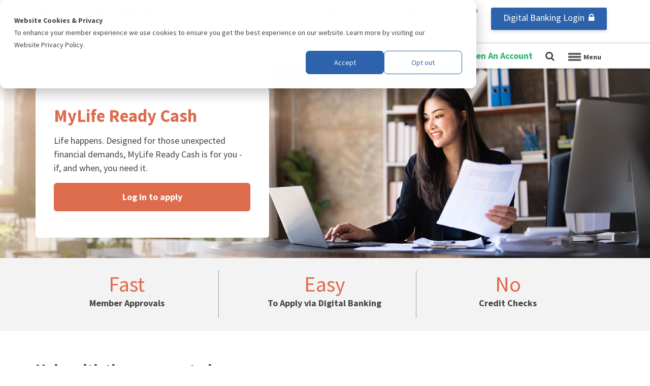

--- FILE ---
content_type: text/html; charset=UTF-8
request_url: https://www.usalliance.org/borrow/mylife-ready-cash
body_size: 23221
content:
<!doctype html><!--[if lt IE 7]> <html class="no-js lt-ie9 lt-ie8 lt-ie7" lang="en" > <![endif]--><!--[if IE 7]>    <html class="no-js lt-ie9 lt-ie8" lang="en" >        <![endif]--><!--[if IE 8]>    <html class="no-js lt-ie9" lang="en" >               <![endif]--><!--[if gt IE 8]><!--><html class="no-js" lang="en"><!--<![endif]--><head>
    <meta charset="utf-8">
    <meta http-equiv="X-UA-Compatible" content="IE=edge,chrome=1">
    <meta name="author" content="USALLIANCE Financial">
    <meta name="description" content="MyLife Ready Cash offers quick loans with 2-6 month terms for eligible members, helping cover unexpected expenses like car repairs or medical bills.">
    <meta name="generator" content="HubSpot">
    <title>MyLife Ready Cash Loan | USALLIANCE</title>
    <link rel="shortcut icon" href="https://www.usalliance.org/hubfs/assets/img/icons/usalliance-favicon.png">
    
<meta name="viewport" content="width=device-width, initial-scale=1">

    <script src="/hs/hsstatic/jquery-libs/static-1.4/jquery/jquery-1.11.2.js"></script>
<script>hsjQuery = window['jQuery'];</script>
    <meta property="og:description" content="MyLife Ready Cash offers quick loans with 2-6 month terms for eligible members, helping cover unexpected expenses like car repairs or medical bills.">
    <meta property="og:title" content="MyLife Ready Cash Loan | USALLIANCE">
    <meta name="twitter:description" content="MyLife Ready Cash offers quick loans with 2-6 month terms for eligible members, helping cover unexpected expenses like car repairs or medical bills.">
    <meta name="twitter:title" content="MyLife Ready Cash Loan | USALLIANCE">

    

    
    <style>
a.cta_button{-moz-box-sizing:content-box !important;-webkit-box-sizing:content-box !important;box-sizing:content-box !important;vertical-align:middle}.hs-breadcrumb-menu{list-style-type:none;margin:0px 0px 0px 0px;padding:0px 0px 0px 0px}.hs-breadcrumb-menu-item{float:left;padding:10px 0px 10px 10px}.hs-breadcrumb-menu-divider:before{content:'›';padding-left:10px}.hs-featured-image-link{border:0}.hs-featured-image{float:right;margin:0 0 20px 20px;max-width:50%}@media (max-width: 568px){.hs-featured-image{float:none;margin:0;width:100%;max-width:100%}}.hs-screen-reader-text{clip:rect(1px, 1px, 1px, 1px);height:1px;overflow:hidden;position:absolute !important;width:1px}
</style>

<link rel="stylesheet" href="https://www.usalliance.org/hubfs/hub_generated/module_assets/1/202627135821/1767111894994/module_message-auto-bar.min.css">
<link rel="stylesheet" href="https://www.usalliance.org/hubfs/hub_generated/module_assets/1/26417629468/1755608239731/module_Mega_Menu_2020.min.css">
<link rel="stylesheet" href="https://www.usalliance.org/hubfs/hub_generated/module_assets/1/148748906555/1744554196967/module_Banner_For_Product_Pages.min.css">
<link rel="stylesheet" href="https://www.usalliance.org/hubfs/hub_generated/module_assets/1/149619944328/1744554199852/module_Feature_Highlight_Right_Border.min.css">
<link rel="stylesheet" href="https://www.usalliance.org/hubfs/hub_generated/module_assets/1/149640110220/1744554200790/module_Feature_Highlight_No_Right_Border.min.css">
<link rel="stylesheet" href="https://www.usalliance.org/hubfs/hub_generated/module_assets/1/148797567494/1744554198780/module_CTA_Banner_Product_Pages.min.css">
<link rel="stylesheet" href="https://www.usalliance.org/hubfs/hub_generated/module_assets/1/149794735522/1744554204756/module_Co-Op_Section.min.css">
<link rel="stylesheet" href="https://www.usalliance.org/hubfs/hub_generated/module_assets/1/149801392290/1744554205800/module_Quil_Section.min.css">
<link rel="stylesheet" href="https://www.usalliance.org/hubfs/hub_generated/module_assets/1/149808332066/1761065003207/module_Related_Products_-_Product_Pages.min.css">
    

    
<!--  Added by GoogleAnalytics integration -->
<script>
var _hsp = window._hsp = window._hsp || [];
_hsp.push(['addPrivacyConsentListener', function(consent) { if (consent.allowed || (consent.categories && consent.categories.analytics)) {
  (function(i,s,o,g,r,a,m){i['GoogleAnalyticsObject']=r;i[r]=i[r]||function(){
  (i[r].q=i[r].q||[]).push(arguments)},i[r].l=1*new Date();a=s.createElement(o),
  m=s.getElementsByTagName(o)[0];a.async=1;a.src=g;m.parentNode.insertBefore(a,m)
})(window,document,'script','//www.google-analytics.com/analytics.js','ga');
  ga('create','UA-40720986-1','auto');
  ga('send','pageview');
}}]);
</script>

<!-- /Added by GoogleAnalytics integration -->

<!--  Added by GoogleTagManager integration -->
<script>
var _hsp = window._hsp = window._hsp || [];
window.dataLayer = window.dataLayer || [];
function gtag(){dataLayer.push(arguments);}

var useGoogleConsentModeV2 = true;
var waitForUpdateMillis = 1000;



var hsLoadGtm = function loadGtm() {
    if(window._hsGtmLoadOnce) {
      return;
    }

    if (useGoogleConsentModeV2) {

      gtag('set','developer_id.dZTQ1Zm',true);

      gtag('consent', 'default', {
      'ad_storage': 'denied',
      'analytics_storage': 'denied',
      'ad_user_data': 'denied',
      'ad_personalization': 'denied',
      'wait_for_update': waitForUpdateMillis
      });

      _hsp.push(['useGoogleConsentModeV2'])
    }

    (function(w,d,s,l,i){w[l]=w[l]||[];w[l].push({'gtm.start':
    new Date().getTime(),event:'gtm.js'});var f=d.getElementsByTagName(s)[0],
    j=d.createElement(s),dl=l!='dataLayer'?'&l='+l:'';j.async=true;j.src=
    'https://www.googletagmanager.com/gtm.js?id='+i+dl;f.parentNode.insertBefore(j,f);
    })(window,document,'script','dataLayer','GTM-PRNCBX6');

    window._hsGtmLoadOnce = true;
};

_hsp.push(['addPrivacyConsentListener', function(consent){
  if(consent.allowed || (consent.categories && consent.categories.analytics)){
    hsLoadGtm();
  }
}]);

</script>

<!-- /Added by GoogleTagManager integration -->

    <link rel="canonical" href="https://www.usalliance.org/borrow/mylife-ready-cash">

<link rel="stylesheet" type="text/css" href="https://cdnjs.cloudflare.com/ajax/libs/font-awesome/4.6.3/css/font-awesome.min.css">

<!-- Custom Google Search Box -->
<script>
$(window).load(function() {
  $('input.gsc-input').attr('placeholder', 'Search this site');
});
</script>

<!--[if lte IE 8]>
    <script charset="utf-8" type="text/javascript" src="//js.hsforms.net/forms/v2-legacy.js"></script>
<![endif]-->
<script charset="utf-8" type="text/javascript" src="//js.hsforms.net/forms/v2.js"></script>

<meta name="p:domain_verify" content="48b104bd5f6bf06310d662f95f419de8">

<!-- Facebook Domain Verification -->
<meta name="facebook-domain-verification" content="tmk3l03er2j0i17apmuysarqzz1sfj">

<!-- Marketing tracking code -->
<script type="text/javascript" src="//cdn.rlets.com/capture_configs/939/dd5/723/60842c5ad890d2fbf925805.js" async></script>

<!-- Clarity Code -->

<script type="text/javascript">     (function(c,l,a,r,i,t,y){         c[a]=c[a]||function(){(c[a].q=c[a].q||[]).push(arguments)};         t=l.createElement(r);t.async=1;t.src="https://www.clarity.ms/tag/"+i;         y=l.getElementsByTagName(r)[0];y.parentNode.insertBefore(t,y);     })(window, document, "clarity", "script", "ocim4xslau"); </script>

<!-- MLG Medallia Always On Survey -->
<script type="text/javascript" src="https://resources.digital-cloud-west.medallia.com/wdcwest/814568/onsite/embed.js" async></script>
<meta property="og:image" content="https://www.usalliance.org/hubfs/assets/img/products/mylife-ready-cash-featured-image.jpg">
<meta property="og:image:width" content="1200">
<meta property="og:image:height" content="628">
<meta property="og:image:alt" content="Woman in black blazer working on a laptop while holding a document.">
<meta name="twitter:image" content="https://www.usalliance.org/hubfs/assets/img/products/mylife-ready-cash-featured-image.jpg">
<meta name="twitter:image:alt" content="Woman in black blazer working on a laptop while holding a document.">

<meta property="og:url" content="https://www.usalliance.org/borrow/mylife-ready-cash">
<meta name="twitter:card" content="summary_large_image">
<link rel="stylesheet" href="//7052064.fs1.hubspotusercontent-na1.net/hubfs/7052064/hub_generated/template_assets/DEFAULT_ASSET/1769010082490/template_layout.min.css">
<link rel="stylesheet" href="https://www.usalliance.org/hubfs/hub_generated/template_assets/1/3029814438/1744416479971/template_hs_default_custom_style.css">
<link rel="stylesheet" href="https://www.usalliance.org/hubfs/hub_generated/template_assets/1/5653348552/1766159344086/template_usalliance_master_stylesheet.css">



<style>
  .about-product-left-section { display: none !important;}
    .about-product-left-section { display: none !important; }
  .card-for-product-pages { width: 460px; }
  .banner-for-product-pages-text ul { margin-top: 1em; }
  .banner-for-product-pages-text ul li { background-image: url("https://www.usalliance.org/hubfs/assets/img/icons/orange-checkmark.svg"); }
  .co-op-section .full-width-grid { column-gap: 9em;}
  .cta-banner-grid,
  .co-op-section {
    max-width: 1170px;
    margin: 0 auto !important;
    float: none !important;
    padding-left: 15px;
    padding-right: 15px;}
  .quil-img-div { 
    background-position: center !important; 
  	height: 550px; 
  }
  .quil-info { padding-top: 150px !important; }
    @media (max-width: 767px) { 
    .no-show { border-right: none !important; }
    .span12 .l-page-wrap .remove-padding { padding-top: 0px !important; padding-bottom: 0px !important; }
  }
  @media (max-width: 768px) {
    .quil-info { padding-top: 80px !important; }
  }
</style>

</head>
<body class="   hs-content-id-181055489152 hs-site-page page " style="">
<!--  Added by GoogleTagManager integration -->
<noscript><iframe src="https://www.googletagmanager.com/ns.html?id=GTM-PRNCBX6" height="0" width="0" style="display:none;visibility:hidden"></iframe></noscript>

<!-- /Added by GoogleTagManager integration -->

    <div class="header-container-wrapper">
    <div class="header-container container-fluid">

<div class="row-fluid-wrapper row-depth-1 row-number-1 ">
<div class="row-fluid ">
<div class="span12 widget-span widget-type-global_group " style="" data-widget-type="global_group" data-x="0" data-w="12">
<div class="" data-global-widget-path="generated_global_groups/4138870257.html"><div class="row-fluid-wrapper row-depth-1 row-number-1 ">
<div class="row-fluid ">
   <nav>
<div class="span12 widget-span widget-type-cell site-header new header-2020" style="box-shadow:0px 3px 3px rgba(0,0,0,0.1); background-color var(--white, #fff);" data-widget-type="cell" data-x="0" data-w="12">

<div class="row-fluid-wrapper row-depth-1 row-number-2 ">
<div class="row-fluid ">
<div class="span12 widget-span widget-type-custom_widget " style="" data-widget-type="custom_widget" data-x="0" data-w="12">
<div id="hs_cos_wrapper_module_1766005359582482" class="hs_cos_wrapper hs_cos_wrapper_widget hs_cos_wrapper_type_module" style="" data-hs-cos-general-type="widget" data-hs-cos-type="module"><script>
    document.addEventListener("DOMContentLoaded", function () {
      const moduleWrapper = document.querySelector(".full-message-auto-bar");
      const bar = document.getElementById("messageAutoBar");
      const content = document.getElementById("messageAutoContent");
        const closeBtn = document.querySelector(".close-message");

    
      if (!moduleWrapper || !bar || !content) return;
    
        const DISMISS_KEY = "autoMessageDismissed";
  if (sessionStorage.getItem(DISMISS_KEY) === "true") {
    moduleWrapper.style.display = "none";
    return;
  }
      moduleWrapper.style.display = "none";
    
      if (closeBtn) {
    closeBtn.addEventListener("click", function () {
      moduleWrapper.style.display = "none";
      sessionStorage.setItem(DISMISS_KEY, "true");
      updateBodyOffsetFromMessageBar();
    });
  }
      
      if (window.MAINTENANCE_OVERRIDE === true) {
        moduleWrapper.style.display = "block";
        content.innerHTML = window.MAINTENANCE_MESSAGE;
                updateBodyOffsetFromMessageBar();
        return;
      }
    /**edit these holidays!! - typically, we want the alert to go up 4 days before a closure, and should be taken down the very next day of the holiday**/
      const holidays = [
        {
          name: "Christmas 2025",
          showFrom: "2025-12-21T00:00:00-05:00",
          hideAfter: "2025-12-26T00:00:00-05:00",
          message: `<strong>ALERT:</strong> In observance of Christmas, USALLIANCE branches and Call Center will close at 12:00 PM Wednesday, December 24, and be closed on Thursday, December 25. We will reopen for normal business hours on Friday, December 26. Members may still access their accounts via <a class="message-link" href="https://account.usalliance.org/login">Digital Banking</a>.`
        },
        {
          name: "New Years 2025/2026",
          showFrom: "2025-12-29T00:00:00-05:00",
          hideAfter: "2026-01-02T00:00:00-05:00",
          message: `<strong>ALERT:</strong> In observance of New Years, USALLIANCE branches and Call Center will close at 2:00 PM Wednesday, December 31, and be closed on Thursday, January 1. We will reopen for normal business hours on Friday, January 2. Members may still access their accounts via <a class="message-link" href="https://account.usalliance.org/login">Digital Banking</a>.`
        },
        {
          name: "Martin Luther King 2026",
          showFrom: "2026-01-15T00:00:00-05:00",
          hideAfter: "2026-01-20T00:00:00-05:00",
          message: `<strong>ALERT:</strong> In observance of the Birthday of Martin Luther King, Jr., USALLIANCE branches and Call Center will be closed on Monday, January 19. We will reopen for normal business hours on Tuesday, January 20. Members may still access their accounts via <a class="message-link" href="https://account.usalliance.org/login">Digital Banking</a>.`
        },
        {
          name: "President's Day 2026",
          showFrom: "2026-02-12T00:00:00-05:00",
          hideAfter: "2026-02-17T00:00:00-05:00",
          message: `<strong>ALERT:</strong> In observance of Presidents Day, USALLIANCE branches and Call Center will be closed on Monday, February 16. We will reopen for normal business hours on Tuesday, February 17. Members may still access their accounts via <a class="message-link" href="https://account.usalliance.org/login">Digital Banking</a>.`
        },
        {
          name: "Memorial Day 2026",
          showFrom: "2026-05-21T00:00:00-05:00",
          hideAfter: "2026-05-26T00:00:00-05:00",
          message: `<strong>ALERT:</strong> In observance of Memorial Day, USALLIANCE branches and Call Center will be closed on Monday, May 25. We will reopen for normal business hours on Tuesday, May 26. Members may still access their accounts via <a class="message-link" href="https://account.usalliance.org/login">Digital Banking</a>.`
        },
        {
          name: "Juneteenth 2026",
          showFrom: "2026-06-16T00:00:00-05:00",
          hideAfter: "2026-06-20T00:00:00-05:00",
          message: `<strong>ALERT:</strong> In observance of Juneteenth, USALLIANCE branches and Call Center will be closed on Friday, June 19. We will reopen for normal business hours on Monday, June 22. Members may still access their accounts via <a class="message-link" href="https://account.usalliance.org/login">Digital Banking</a>.`
        },
        {
          name: "Independence 2026",
          showFrom: "2026-06-30T00:00:00-05:00",
          hideAfter: "2026-07-05T00:00:00-05:00",
          message: `<strong>ALERT:</strong> In observance of Independence Day, USALLIANCE branches and Call Center will be closed on Friday, July 3, and Saturday, July 4. We will reopen for normal business hours on Monday, July 6. Members may still access their accounts via <a class="message-link" href="https://account.usalliance.org/login">Digital Banking</a>.`
        },
        {
          name: "Labor 2026",
          showFrom: "2026-09-02T00:00:00-05:00",
          hideAfter: "2026-09-08T00:00:00-05:00",
          message: `<strong>ALERT:</strong> In observance of Labor Day, USALLIANCE branches and Call Center will be closed on Monday, September 7. We will reopen for normal business hours on Tuesday, September 8. Members may still access their accounts via <a class="message-link" href="https://account.usalliance.org/login">Digital Banking</a>.`
        },
        {
          name: "Columbus 2026",
          showFrom: "2026-10-06T00:00:00-05:00",
          hideAfter: "2026-10-13T00:00:00-05:00",
          message: `<strong>ALERT:</strong> In observance of Columbus Day, USALLIANCE branches and Call Center will be closed on Monday, October 12. We will reopen for normal business hours on Tuesday, October 13. Members may still access their accounts via <a class="message-link" href="https://account.usalliance.org/login">Digital Banking</a>.`
        },
        {
          name: "Veterans 2026",
          showFrom: "2026-11-06T00:00:00-05:00",
          hideAfter: "2026-11-12T00:00:00-05:00",
          message: `<strong>ALERT:</strong> In observance of Veterans Day, USALLIANCE branches and Call Center will be closed on Wednesday, November 11. We will reopen for normal business hours on Thursday, November 12. Members may still access their accounts via <a class="message-link" href="https://account.usalliance.org/login">Digital Banking</a>.`
        },
        {
          name: "Thanksgiving 2026",
          showFrom: "2026-12-29T00:00:00-05:00",
          hideAfter: "2026-01-02T00:00:00-05:00",
          message: `<strong>ALERT:</strong> In observance of Thanksgiving, USALLIANCE branches and Call Center will close at 12:00 PM Wednesday, November 25, and be closed on Thursday, November 26. We will reopen for normal business hours on Friday, November 27. Members may still access their accounts via <a class="message-link" href="https://account.usalliance.org/login">Digital Banking</a>.`
        },
        {
          name: "Christmas 2026",
          showFrom: "2026-12-29T00:00:00-05:00",
          hideAfter: "2026-01-02T00:00:00-05:00",
          message: `<strong>ALERT:</strong> In observance of Christmas, USALLIANCE branches and Call Center will close at 12:00 PM Thursday, December 24, and be closed on Friday, December 25. We will reopen for normal business hours on Saturday, December 26. Members may still access their accounts via <a class="message-link" href="https://account.usalliance.org/login">Digital Banking</a>.`
        }
        
      ];
    
      function getNowInET() {
        return new Date(
          new Date().toLocaleString("en-US", { timeZone: "America/New_York" })
        );
      }
    
      const now = getNowInET();
      let activeHoliday = null;
    
      for (const holiday of holidays) {
        const start = new Date(holiday.showFrom);
        const end = new Date(holiday.hideAfter);
    
        if (!isNaN(start) && !isNaN(end) && now >= start && now < end) {
          activeHoliday = holiday;
          break;
        }
      }
    
      if (activeHoliday) {
        moduleWrapper.style.display = "block";
        content.innerHTML = activeHoliday.message;
                updateBodyOffsetFromMessageBar();


      }
      
    });
    </script>
<div class="full-message-auto-bar">
  <div class="l-page-wrap">
    <div class="message-bar-text-auto">
      <div class="message-auto-bar" id="messageAutoBar">
        <div id="messageAutoContent"></div>
      </div>

      
        <script>
          window.MAINTENANCE_OVERRIDE = false;
        </script>
      
    </div>

    <span class="close-message">
      <p class="fa fa-times-circle" aria-hidden="true"></p>
    </span>
  </div>
</div>
<script>
document.addEventListener("DOMContentLoaded", function () {
  const body = document.querySelector(".body-container-wrapper");
  const bar = document.querySelector(".full-message-auto-bar");
  const closeBtn = document.querySelector(".close-message");

  if (!body || !bar) return;

  function applyBarSpacing() {
    requestAnimationFrame(() => {
      requestAnimationFrame(() => {
        const height = bar.offsetHeight || 0;
        body.style.marginTop = height + "px";
      });
    });
  }

  function removeBarSpacing() {
    body.style.marginTop = "0px";
  }
  if (bar.style.display !== "none") {
    applyBarSpacing();
  }
  if (closeBtn) {
    closeBtn.addEventListener("click", () => {
      bar.style.display = "none";
      removeBarSpacing();
    });
  }
  window.addEventListener("load", applyBarSpacing);
  window.addEventListener("resize", applyBarSpacing);
});
</script></div>

</div><!--end widget-span -->
</div><!--end row-->
</div><!--end row-wrapper -->

<div class="row-fluid-wrapper row-depth-1 row-number-3 ">
<div class="row-fluid ">
<div class="span12 widget-span widget-type-cell l-page-wrap no-padding desktop-nav" style="background-color: var(--white, #fff);" data-widget-type="cell" data-x="0" data-w="12">

<div class="row-fluid-wrapper row-depth-1 row-number-4 ">
<div class="row-fluid ">
<div class="span3 widget-span widget-type-logo header-logo" style="alt=&quot;USALLIANCE Financial logo&quot;" data-widget-type="logo" data-x="0" data-w="3">
<div class="cell-wrapper layout-widget-wrapper">
<span id="hs_cos_wrapper_module_159415119044003" class="hs_cos_wrapper hs_cos_wrapper_widget hs_cos_wrapper_type_logo" style="" data-hs-cos-general-type="widget" data-hs-cos-type="logo"><a href="https://www.usalliance.org" id="hs-link-module_159415119044003" style="border-width:0px;border:0px;"><img src="https://www.usalliance.org/hubfs/logos/usalliance-financial.svg" class="hs-image-widget " height="47" style="height: auto;width:256px;border-width:0px;border:0px;" width="256" alt="USALLIANCE Financial" title="USALLIANCE Financial"></a></span></div><!--end layout-widget-wrapper -->
</div><!--end widget-span -->
<div class="span9 widget-span widget-type-raw_html " style="" data-widget-type="raw_html" data-x="3" data-w="9">
<div class="cell-wrapper layout-widget-wrapper">
<span id="hs_cos_wrapper_module_159415119044004" class="hs_cos_wrapper hs_cos_wrapper_widget hs_cos_wrapper_type_raw_html" style="" data-hs-cos-general-type="widget" data-hs-cos-type="raw_html"><nav class="top-nav">
<li class="top-nav__item">
<a href="https://www.usalliance.org/about-us/atm-branch-locator" style="width:100%;height: 44px;"><span class="icon left"><em class="fa fa-map-marker"></em></span>Branch &amp; ATM Locator</a>
<div style="width:100%;height: 44px;">
Routing Number: 221981063
</div>
</li>
<li class="top-nav__item">
<a href="https://blog.usalliance.org/" style="width:100%;height: 44px;"><span class="icon left"><i class="fa fa-th-large"></i></span>Blog</a>
<a href="https://www.usalliance.org/funding-and-payments" style="width:100%;height: 44px;">Funding &amp; Payments</a>
</li>
<li class="top-nav__item">
<a href="https://www.usalliance.org/financial-education" style="width:100%;height: 44px;"><span class="icon left"><em class="fa fa-graduation-cap"></em></span>Financial Education</a>
<a href="https://premiumservices.usalliance.org/laststep/documentupload.aspx" style="width:100%;height: 44px;">Loan Status/Upload</a>
</li>
<a href="https://account.usalliance.org/login" class="top-nav__item hightlight--blue-bg" style="height: 44px;">Digital Banking Login<span class="icon right"><i class="fa fa-lock"></i></span></a>
</nav>
<!-- DNAWEB MODAL -->
<!-- <div class="secure-signin">
<form name="myform" id="myform" action="https://online.usalliance.org/SignOn/Logon?mode=ExternalPost" onsubmit="return checkForm();" method="POST" target="_parent">
<div class="banking">
<p><!--<img src="http://cdn2.hubspot.net/hubfs/616968/lockicon.jpg" alt="secure sign-in" style="width:16px;" sfref="[images]893973fc-0156-4ed8-b5f2-3cad61e61956">--> <!-- Secure Sign-In ID:</p>
<label style="display: none;" for="SignOnId">Secure Sign-In</label>
<input type="text" id="SignOnId" name="SignOnId" value="">
<input type="submit" value="Sign In" name="mysubmit" id="mysubmit"><br>
</div>
</form>
<p><a href="https://online.usalliance.org/SignOn/ForgotPassword.aspx">Forgot your password?</a></p>
<p>
<a href="https://premiumservices.usalliance.org/enroll/">Enroll</a> | <a href="https://www.usalliance.org/about-us/member-security">Security Center</a> | <a href="https://online.usalliance.org/IntroPages/Troubleshooting.aspx">Help</a>
</p>
<div class="white-section">
<a href="https://premiumservices.usalliance.org/PaymentCenter/"><strong>Making a Payment?</strong> Enter Payment Center</a>
</div>
</div> -->
<script type="text/javascript">
// <![CDATA[
$("a.chatWindow").on("click",function(){
window.open('https://home-c19.incontact.com/inContact/ChatClient/ChatClient.aspx?poc=f59c259c-99dd-4297-9d18-35ae6a4add8e&bu=4595279&P1=','_blank','width=500,height=750');
});// ]]>
</script>
</span>
</div><!--end layout-widget-wrapper -->
</div><!--end widget-span -->
</div><!--end row-->
</div><!--end row-wrapper -->

</div><!--end widget-span -->
</div><!--end row-->
</div><!--end row-wrapper -->

<div class="row-fluid-wrapper row-depth-1 row-number-5 ">
<div class="row-fluid ">
<div class="span12 widget-span widget-type-cell lower-header-section" style="" data-widget-type="cell" data-x="0" data-w="12">

<div class="row-fluid-wrapper row-depth-1 row-number-6 ">
<div class="row-fluid ">
<div class="span12 widget-span widget-type-cell l-page-wrap no-padding desktop-nav" style="" data-widget-type="cell" data-x="0" data-w="12">

<div class="row-fluid-wrapper row-depth-1 row-number-7 ">
<div class="row-fluid ">
<div class="span9 widget-span widget-type-custom_widget " style="" data-widget-type="custom_widget" data-x="0" data-w="9">
<div id="hs_cos_wrapper_module_159415119044007" class="hs_cos_wrapper hs_cos_wrapper_widget hs_cos_wrapper_type_module" style="" data-hs-cos-general-type="widget" data-hs-cos-type="module"><nav class="mega-menu-wrapper">
  <ul>
    
    <li class="hs-menu-item hs-menu-depth-1 hs-item-has-children">
      <a href="#">Bank</a>
      <div class="level-2-wrapper">
        <ul class="featured-links">
          
          <li>
            <a href="https://www.usalliance.org/banking-products">
              View All Banking Products
            </a>
          </li>
          
          <li>
            <a href="https://www.usalliance.org/banking-products/credit-cards">
              Compare Credit Cards
            </a>
          </li>
          
          <li>
            <a href="https://www.usalliance.org/about-us/rates/savings-rates">
              View Savings Rates
            </a>
          </li>
          
        </ul>
        <div class="main-links">
          <div id="hs_menu_wrapper_module_159415119044007_" class="hs-menu-wrapper active-branch flyouts hs-menu-flow-horizontal" role="navigation" data-sitemap-name="" data-menu-id="" aria-label="Navigation Menu">
 <ul role="menu">
  <li class="hs-menu-item hs-menu-depth-1 hs-item-has-children" role="none"><a href="javascript:void(0);" aria-haspopup="true" aria-expanded="false" role="menuitem" target="_self"><strong>Checking Accounts</strong></a>
   <ul role="menu" class="hs-menu-children-wrapper">
    <li class="hs-menu-item hs-menu-depth-2" role="none"><a href="https://www.usalliance.org/banking-products/mylife-checking" role="menuitem" target="_self">MyLife Checking </a></li>
    <li class="hs-menu-item hs-menu-depth-2" role="none"><a href="https://www.usalliance.org/banking-products/mylife-checking-for-teens" role="menuitem" target="_self">MyLife Checking for Teens</a></li>
   </ul></li>
  <li class="hs-menu-item hs-menu-depth-1 hs-item-has-children" role="none"><a href="javascript:void(0);" aria-haspopup="true" aria-expanded="false" role="menuitem" target="_self"><strong>Savings Accounts</strong></a>
   <ul role="menu" class="hs-menu-children-wrapper">
    <li class="hs-menu-item hs-menu-depth-2" role="none"><a href="https://www.usalliance.org/banking-products/mylife-savings" role="menuitem" target="_self">MyLife Savings</a></li>
    <li class="hs-menu-item hs-menu-depth-2" role="none"><a href="https://www.usalliance.org/banking-products/mylife-savings-for-kids" role="menuitem" target="_self">MyLife Savings for Kids</a></li>
    <li class="hs-menu-item hs-menu-depth-2" role="none"><a href="https://www.usalliance.org/banking-products/high-dividend-savings" role="menuitem" target="_self">High Dividend Savings</a></li>
    <li class="hs-menu-item hs-menu-depth-2" role="none"><a href="https://www.usalliance.org/banking-products/mylife-money-market" role="menuitem" target="_self">MyLife Money Market</a></li>
    <li class="hs-menu-item hs-menu-depth-2" role="none"><a href="https://www.usalliance.org/investment-products/cd" role="menuitem" target="_self">Certificate Accounts</a></li>
   </ul></li>
  <li class="hs-menu-item hs-menu-depth-1 hs-item-has-children" role="none"><a href="https://www.usalliance.org/banking-products/credit-cards" aria-haspopup="true" aria-expanded="false" role="menuitem" target="_self"><strong>Credit Cards</strong></a>
   <ul role="menu" class="hs-menu-children-wrapper">
    <li class="hs-menu-item hs-menu-depth-2" role="none"><a href="https://www.usalliance.org/banking-products/signature-card" role="menuitem" target="_self">Visa Signature Card</a></li>
    <li class="hs-menu-item hs-menu-depth-2" role="none"><a href="https://www.usalliance.org/banking-products/classic-card" role="menuitem" target="_self">Visa Classic Card</a></li>
    <li class="hs-menu-item hs-menu-depth-2" role="none"><a href="https://www.usalliance.org/banking-products/secured-card" role="menuitem" target="_self">Visa Secured Card</a></li>
   </ul></li>
  <li class="hs-menu-item hs-menu-depth-1 hs-item-has-children" role="none"><a href="javascript:void(0);" aria-haspopup="true" aria-expanded="false" role="menuitem" target="_self"><strong>Other Accounts</strong></a>
   <ul role="menu" class="hs-menu-children-wrapper">
    <li class="hs-menu-item hs-menu-depth-2" role="none"><a href="https://www.usalliance.org/banking-products/health-savings-account" role="menuitem" target="_self">Health Savings Account</a></li>
    <li class="hs-menu-item hs-menu-depth-2" role="none"><a href="https://www.usalliance.org/banking-products/club-account" role="menuitem" target="_self">Club Account</a></li>
    <li class="hs-menu-item hs-menu-depth-2" role="none"><a href="https://www.usalliance.org/business-money-market" role="menuitem" target="_self">Business Money Market</a></li>
   </ul></li>
 </ul>
</div>
        </div>
      </div>

    </li>
    
    <li class="hs-menu-item hs-menu-depth-1 hs-item-has-children">
      <a href="#">Borrow</a>
      <div class="level-2-wrapper">
        <ul class="featured-links">
          
          <li>
            <a href="https://www.usalliance.org/loan-products">
              View All Loan Products
            </a>
          </li>
          
          <li>
            <a href="https://www.usalliance.org/home-lending-center">
              Home Lending Center
            </a>
          </li>
          
          <li>
            <a href="https://www.usalliance.org/home-lending-center">
              View All Mortgage Rates
            </a>
          </li>
          
          <li>
            <a href="https://www.usalliance.org/about-us/rates/loan-rates">
              View Loan Rates
            </a>
          </li>
          
        </ul>
        <div class="main-links">
          <div id="hs_menu_wrapper_module_159415119044007_" class="hs-menu-wrapper active-branch flyouts hs-menu-flow-horizontal" role="navigation" data-sitemap-name="" data-menu-id="" aria-label="Navigation Menu">
 <ul role="menu" class="active-branch">
  <li class="hs-menu-item hs-menu-depth-1 hs-item-has-children" role="none"><a href="https://www.usalliance.org/loan-products/personal-loans" aria-haspopup="true" aria-expanded="false" role="menuitem" target="_self">Personal Loans</a>
   <ul role="menu" class="hs-menu-children-wrapper">
    <li class="hs-menu-item hs-menu-depth-2" role="none"><a href="https://www.usalliance.org/loan-products/credit-builder-loan" role="menuitem" target="_self">Credit Builder Loans</a></li>
    <li class="hs-menu-item hs-menu-depth-2" role="none"><a href="https://www.usalliance.org/banking-products/credit-cards" role="menuitem" target="_self">Credit Cards</a></li>
    <li class="hs-menu-item hs-menu-depth-2" role="none"><a href="https://www.usalliance.org/loan-products/savings-secured-loans" role="menuitem" target="_self">Savings Secured Loans</a></li>
   </ul></li>
  <li class="hs-menu-item hs-menu-depth-1 hs-item-has-children active-branch" role="none"><a href="https://www.usalliance.org/loan-products/vehicle-loans" aria-haspopup="true" aria-expanded="false" role="menuitem" target="_self">Auto &amp; Motorcycle Loans</a>
   <ul role="menu" class="hs-menu-children-wrapper active-branch">
    <li class="hs-menu-item hs-menu-depth-2" role="none"><a href="https://www.usalliance.org/loan-products/debt-consolidation" role="menuitem" target="_self">Debt Consolidation</a></li>
    <li class="hs-menu-item hs-menu-depth-2 active active-branch" role="none"><a href="https://www.usalliance.org/borrow/mylife-ready-cash" role="menuitem" target="_self">MyLife Ready Cash</a></li>
    <li class="hs-menu-item hs-menu-depth-2" role="none"><a href="https://www.usalliance.org/loan-products/signature-line-of-credit" role="menuitem" target="_self">Signature Line of Credit</a></li>
   </ul></li>
  <li class="hs-menu-item hs-menu-depth-1 hs-item-has-children" role="none"><a href="https://www.usalliance.org/home-lending-center" aria-haspopup="true" aria-expanded="false" role="menuitem" target="_self"><strong>Home Lending Center</strong></a>
   <ul role="menu" class="hs-menu-children-wrapper">
    <li class="hs-menu-item hs-menu-depth-2" role="none"><a href="https://www.usalliance.org/home-lending-center/mortgages" role="menuitem" target="_self">Mortgages</a></li>
    <li class="hs-menu-item hs-menu-depth-2" role="none"><a href="https://www.usalliance.org/home-lending-center/heloc" role="menuitem" target="_self">HELOC</a></li>
    <li class="hs-menu-item hs-menu-depth-2" role="none"><a href="https://www.usalliance.org/home-lending-center/he-loans" role="menuitem" target="_self">Home Equity Loans</a></li>
   </ul></li>
  <li class="hs-menu-item hs-menu-depth-1 hs-item-has-children" role="none"><a href="https://www.usaspecialtylending.com/" aria-haspopup="true" aria-expanded="false" role="menuitem" target="_self"><strong>USA Specialty Lending</strong></a>
   <ul role="menu" class="hs-menu-children-wrapper">
    <li class="hs-menu-item hs-menu-depth-2" role="none"><a href="https://www.usaspecialtylending.com/aviation-lending.html" role="menuitem" target="_self">Airplane Loans</a></li>
    <li class="hs-menu-item hs-menu-depth-2" role="none"><a href="https://finance.aopa.org/flight-training-finance" role="menuitem" target="_self">Flight School Loans</a></li>
    <li class="hs-menu-item hs-menu-depth-2" role="none"><a href="https://www.usaspecialtylending.com/marine-lending.html" role="menuitem" target="_self">Boat Loans</a></li>
    <li class="hs-menu-item hs-menu-depth-2" role="none"><a href="https://www.usaspecialtylending.com/motorized-rv-lending.html" role="menuitem" target="_self">Motorized RV Loans</a></li>
    <li class="hs-menu-item hs-menu-depth-2" role="none"><a href="https://www.usaspecialtylending.com/specialty-auto-lending.html" role="menuitem" target="_self">Specialty Auto Loans</a></li>
   </ul></li>
 </ul>
</div>
        </div>
      </div>

    </li>
    
    <li class="hs-menu-item hs-menu-depth-1 hs-item-has-children">
      <a href="#">Invest</a>
      <div class="level-2-wrapper">
        <ul class="featured-links">
          
          <li>
            <a href="https://www.usalliance.org/investment-products">
              View All Investment Products
            </a>
          </li>
          
          <li>
            <a href="https://www.usalliance.org/about-us/rates/savings-rates">
              View Certificate Rates
            </a>
          </li>
          
        </ul>
        <div class="main-links">
          <div id="hs_menu_wrapper_module_159415119044007_" class="hs-menu-wrapper active-branch flyouts hs-menu-flow-horizontal" role="navigation" data-sitemap-name="" data-menu-id="" aria-label="Navigation Menu">
 <ul role="menu">
  <li class="hs-menu-item hs-menu-depth-1" role="none"><a href="https://www.usalliance.org/investment-products/ira" role="menuitem" target="_self">Individual Retirement Accounts (IRA)</a></li>
  <li class="hs-menu-item hs-menu-depth-1" role="none"><a href="https://www.usalliance.org/investment-products/cd" role="menuitem" target="_self">Certificate Accounts</a></li>
  <li class="hs-menu-item hs-menu-depth-1" role="none"><a href="https://www2.iraservicecenter.com/rc/default.aspx?OrgNbr=4401&amp;__hssc=50760950.1.1596030244044&amp;__hstc=50760950.20e0578d238188dde4f2b5b04879af64.1548352965181.1595870760688.1596030244044.619&amp;__hsfp=963986454&amp;hsCtaTracking=dc43265d-8d73-4f8e-b9f7-57391ee8b664%7C70ecc584-989b-4373-9cc0-0ec1d8a69c54" role="menuitem" target="_self">Retirement Central</a></li>
 </ul>
</div>
        </div>
      </div>

    </li>
    
    <li class="hs-menu-item hs-menu-depth-1 hs-item-has-children">
      <a href="#">Protect</a>
      <div class="level-2-wrapper">
        <ul class="featured-links">
          
          <li>
            <a href="https://www.usalliance.org/insurance-products">
              View All Insurance Products
            </a>
          </li>
          
          <li>
            <a href="https://www.usalliance.org/insurance-products/overdraft-protection">
              Overdraft Protection
            </a>
          </li>
          
          <li>
            <a href="https://www.usalliance.org/insurance-products/overdraft-privilege">
              Overdraft Privilege
            </a>
          </li>
          
        </ul>
        <div class="main-links">
          <div id="hs_menu_wrapper_module_159415119044007_" class="hs-menu-wrapper active-branch flyouts hs-menu-flow-horizontal" role="navigation" data-sitemap-name="" data-menu-id="" aria-label="Navigation Menu">
 <ul role="menu">
  <li class="hs-menu-item hs-menu-depth-1 hs-item-has-children" role="none"><a href="https://www.usalliance.org/insurance-products/auto-insurance" aria-haspopup="true" aria-expanded="false" role="menuitem" target="_self"><strong>Vehicle Insurance</strong></a>
   <ul role="menu" class="hs-menu-children-wrapper">
    <li class="hs-menu-item hs-menu-depth-2" role="none"><a href="https://www.usalliance.org/insurance-products/guaranteed-asset-protection" role="menuitem" target="_self">Guaranteed Asset Protection (GAP)</a></li>
    <li class="hs-menu-item hs-menu-depth-2" role="none"><a href="https://www.usalliance.org/insurance-products/mechanical-breakdown-protection" role="menuitem" target="_self">Mechanical Breakdown Protection</a></li>
   </ul></li>
  <li class="hs-menu-item hs-menu-depth-1 hs-item-has-children" role="none"><a href="javascript:void(0);" aria-haspopup="true" aria-expanded="false" role="menuitem" target="_self"><strong style="cursor:default;">Health Insurance</strong></a>
   <ul role="menu" class="hs-menu-children-wrapper">
    <li class="hs-menu-item hs-menu-depth-2" role="none"><a href="https://www.usalliance.org/insurance-products/long-term-care" role="menuitem" target="_self">Long-Term Care Insurance</a></li>
   </ul></li>
  <li class="hs-menu-item hs-menu-depth-1 hs-item-has-children" role="none"><a href="javascript:void(0);" aria-haspopup="true" aria-expanded="false" role="menuitem" target="_self"><strong style="cursor:default;">Personal Insurance</strong></a>
   <ul role="menu" class="hs-menu-children-wrapper">
    <li class="hs-menu-item hs-menu-depth-2" role="none"><a href="https://www.usalliance.org/insurance-products/homeowners-insurance" role="menuitem" target="_self">Homeowners Insurance</a></li>
    <li class="hs-menu-item hs-menu-depth-2" role="none"><a href="https://www.usalliance.org/insurance-products/life-insurance" role="menuitem" target="_self">Life Insurance</a></li>
    <li class="hs-menu-item hs-menu-depth-2" role="none"><a href="https://www.usalliance.org/insurance-products/pet-insurance" role="menuitem" target="_self">Pet Insurance</a></li>
   </ul></li>
 </ul>
</div>
        </div>
      </div>

    </li>
    
    <li class="hs-menu-item hs-menu-depth-1">
      <a href="https://www.usalliance.org/open-an-account">
        Open an Account
      </a>
    </li>
  </ul>
</nav>







<nav id="mainSidebar" class="main-sidebar-nav">
  <div class="sidebar-first-level">
    <div class="sidebar-top">
      <ul>
        <li style="padding: 0;">
          <a href="#" class="close-sidebar-btn"><i class="fa fa-times" aria-hidden="true"></i> Close</a>
        </li>
        
        <li>
          <a href="#">Bank</a>
          <div class="sidebar-second-level">
            <ul class="featured-links">
              <li style="padding: 0;">
                <a href="#" class="back-sidebar-btn"><i class="fa fa-chevron-left" aria-hidden="true"></i> Back</a>
              </li>
              
              <li>
                <a href="https://www.usalliance.org/banking-products">
                  View All Banking Products
                </a>
              </li>
              
              <li>
                <a href="https://www.usalliance.org/banking-products/credit-cards">
                  Compare Credit Cards
                </a>
              </li>
              
              <li>
                <a href="https://www.usalliance.org/about-us/rates/savings-rates">
                  View Savings Rates
                </a>
              </li>
              
            </ul>
            <div class="main-links">
              <div id="hs_menu_wrapper_module_159415119044007_" class="hs-menu-wrapper active-branch flyouts hs-menu-flow-horizontal" role="navigation" data-sitemap-name="" data-menu-id="" aria-label="Navigation Menu">
 <ul role="menu">
  <li class="hs-menu-item hs-menu-depth-1 hs-item-has-children" role="none"><a href="javascript:void(0);" aria-haspopup="true" aria-expanded="false" role="menuitem" target="_self"><strong>Checking Accounts</strong></a>
   <ul role="menu" class="hs-menu-children-wrapper">
    <li class="hs-menu-item hs-menu-depth-2" role="none"><a href="https://www.usalliance.org/banking-products/mylife-checking" role="menuitem" target="_self">MyLife Checking </a></li>
    <li class="hs-menu-item hs-menu-depth-2" role="none"><a href="https://www.usalliance.org/banking-products/mylife-checking-for-teens" role="menuitem" target="_self">MyLife Checking for Teens</a></li>
   </ul></li>
  <li class="hs-menu-item hs-menu-depth-1 hs-item-has-children" role="none"><a href="javascript:void(0);" aria-haspopup="true" aria-expanded="false" role="menuitem" target="_self"><strong>Savings Accounts</strong></a>
   <ul role="menu" class="hs-menu-children-wrapper">
    <li class="hs-menu-item hs-menu-depth-2" role="none"><a href="https://www.usalliance.org/banking-products/mylife-savings" role="menuitem" target="_self">MyLife Savings</a></li>
    <li class="hs-menu-item hs-menu-depth-2" role="none"><a href="https://www.usalliance.org/banking-products/mylife-savings-for-kids" role="menuitem" target="_self">MyLife Savings for Kids</a></li>
    <li class="hs-menu-item hs-menu-depth-2" role="none"><a href="https://www.usalliance.org/banking-products/high-dividend-savings" role="menuitem" target="_self">High Dividend Savings</a></li>
    <li class="hs-menu-item hs-menu-depth-2" role="none"><a href="https://www.usalliance.org/banking-products/mylife-money-market" role="menuitem" target="_self">MyLife Money Market</a></li>
    <li class="hs-menu-item hs-menu-depth-2" role="none"><a href="https://www.usalliance.org/investment-products/cd" role="menuitem" target="_self">Certificate Accounts</a></li>
   </ul></li>
  <li class="hs-menu-item hs-menu-depth-1 hs-item-has-children" role="none"><a href="https://www.usalliance.org/banking-products/credit-cards" aria-haspopup="true" aria-expanded="false" role="menuitem" target="_self"><strong>Credit Cards</strong></a>
   <ul role="menu" class="hs-menu-children-wrapper">
    <li class="hs-menu-item hs-menu-depth-2" role="none"><a href="https://www.usalliance.org/banking-products/signature-card" role="menuitem" target="_self">Visa Signature Card</a></li>
    <li class="hs-menu-item hs-menu-depth-2" role="none"><a href="https://www.usalliance.org/banking-products/classic-card" role="menuitem" target="_self">Visa Classic Card</a></li>
    <li class="hs-menu-item hs-menu-depth-2" role="none"><a href="https://www.usalliance.org/banking-products/secured-card" role="menuitem" target="_self">Visa Secured Card</a></li>
   </ul></li>
  <li class="hs-menu-item hs-menu-depth-1 hs-item-has-children" role="none"><a href="javascript:void(0);" aria-haspopup="true" aria-expanded="false" role="menuitem" target="_self"><strong>Other Accounts</strong></a>
   <ul role="menu" class="hs-menu-children-wrapper">
    <li class="hs-menu-item hs-menu-depth-2" role="none"><a href="https://www.usalliance.org/banking-products/health-savings-account" role="menuitem" target="_self">Health Savings Account</a></li>
    <li class="hs-menu-item hs-menu-depth-2" role="none"><a href="https://www.usalliance.org/banking-products/club-account" role="menuitem" target="_self">Club Account</a></li>
    <li class="hs-menu-item hs-menu-depth-2" role="none"><a href="https://www.usalliance.org/business-money-market" role="menuitem" target="_self">Business Money Market</a></li>
   </ul></li>
 </ul>
</div>
            </div>
          </div>
        </li>
        
        <li>
          <a href="#">Borrow</a>
          <div class="sidebar-second-level">
            <ul class="featured-links">
              <li style="padding: 0;">
                <a href="#" class="back-sidebar-btn"><i class="fa fa-chevron-left" aria-hidden="true"></i> Back</a>
              </li>
              
              <li>
                <a href="https://www.usalliance.org/loan-products">
                  View All Loan Products
                </a>
              </li>
              
              <li>
                <a href="https://www.usalliance.org/home-lending-center">
                  Home Lending Center
                </a>
              </li>
              
              <li>
                <a href="https://www.usalliance.org/home-lending-center">
                  View All Mortgage Rates
                </a>
              </li>
              
              <li>
                <a href="https://www.usalliance.org/about-us/rates/loan-rates">
                  View Loan Rates
                </a>
              </li>
              
            </ul>
            <div class="main-links">
              <div id="hs_menu_wrapper_module_159415119044007_" class="hs-menu-wrapper active-branch flyouts hs-menu-flow-horizontal" role="navigation" data-sitemap-name="" data-menu-id="" aria-label="Navigation Menu">
 <ul role="menu" class="active-branch">
  <li class="hs-menu-item hs-menu-depth-1 hs-item-has-children" role="none"><a href="https://www.usalliance.org/loan-products/personal-loans" aria-haspopup="true" aria-expanded="false" role="menuitem" target="_self">Personal Loans</a>
   <ul role="menu" class="hs-menu-children-wrapper">
    <li class="hs-menu-item hs-menu-depth-2" role="none"><a href="https://www.usalliance.org/loan-products/credit-builder-loan" role="menuitem" target="_self">Credit Builder Loans</a></li>
    <li class="hs-menu-item hs-menu-depth-2" role="none"><a href="https://www.usalliance.org/banking-products/credit-cards" role="menuitem" target="_self">Credit Cards</a></li>
    <li class="hs-menu-item hs-menu-depth-2" role="none"><a href="https://www.usalliance.org/loan-products/savings-secured-loans" role="menuitem" target="_self">Savings Secured Loans</a></li>
   </ul></li>
  <li class="hs-menu-item hs-menu-depth-1 hs-item-has-children active-branch" role="none"><a href="https://www.usalliance.org/loan-products/vehicle-loans" aria-haspopup="true" aria-expanded="false" role="menuitem" target="_self">Auto &amp; Motorcycle Loans</a>
   <ul role="menu" class="hs-menu-children-wrapper active-branch">
    <li class="hs-menu-item hs-menu-depth-2" role="none"><a href="https://www.usalliance.org/loan-products/debt-consolidation" role="menuitem" target="_self">Debt Consolidation</a></li>
    <li class="hs-menu-item hs-menu-depth-2 active active-branch" role="none"><a href="https://www.usalliance.org/borrow/mylife-ready-cash" role="menuitem" target="_self">MyLife Ready Cash</a></li>
    <li class="hs-menu-item hs-menu-depth-2" role="none"><a href="https://www.usalliance.org/loan-products/signature-line-of-credit" role="menuitem" target="_self">Signature Line of Credit</a></li>
   </ul></li>
  <li class="hs-menu-item hs-menu-depth-1 hs-item-has-children" role="none"><a href="https://www.usalliance.org/home-lending-center" aria-haspopup="true" aria-expanded="false" role="menuitem" target="_self"><strong>Home Lending Center</strong></a>
   <ul role="menu" class="hs-menu-children-wrapper">
    <li class="hs-menu-item hs-menu-depth-2" role="none"><a href="https://www.usalliance.org/home-lending-center/mortgages" role="menuitem" target="_self">Mortgages</a></li>
    <li class="hs-menu-item hs-menu-depth-2" role="none"><a href="https://www.usalliance.org/home-lending-center/heloc" role="menuitem" target="_self">HELOC</a></li>
    <li class="hs-menu-item hs-menu-depth-2" role="none"><a href="https://www.usalliance.org/home-lending-center/he-loans" role="menuitem" target="_self">Home Equity Loans</a></li>
   </ul></li>
  <li class="hs-menu-item hs-menu-depth-1 hs-item-has-children" role="none"><a href="https://www.usaspecialtylending.com/" aria-haspopup="true" aria-expanded="false" role="menuitem" target="_self"><strong>USA Specialty Lending</strong></a>
   <ul role="menu" class="hs-menu-children-wrapper">
    <li class="hs-menu-item hs-menu-depth-2" role="none"><a href="https://www.usaspecialtylending.com/aviation-lending.html" role="menuitem" target="_self">Airplane Loans</a></li>
    <li class="hs-menu-item hs-menu-depth-2" role="none"><a href="https://finance.aopa.org/flight-training-finance" role="menuitem" target="_self">Flight School Loans</a></li>
    <li class="hs-menu-item hs-menu-depth-2" role="none"><a href="https://www.usaspecialtylending.com/marine-lending.html" role="menuitem" target="_self">Boat Loans</a></li>
    <li class="hs-menu-item hs-menu-depth-2" role="none"><a href="https://www.usaspecialtylending.com/motorized-rv-lending.html" role="menuitem" target="_self">Motorized RV Loans</a></li>
    <li class="hs-menu-item hs-menu-depth-2" role="none"><a href="https://www.usaspecialtylending.com/specialty-auto-lending.html" role="menuitem" target="_self">Specialty Auto Loans</a></li>
   </ul></li>
 </ul>
</div>
            </div>
          </div>
        </li>
        
        <li>
          <a href="#">Invest</a>
          <div class="sidebar-second-level">
            <ul class="featured-links">
              <li style="padding: 0;">
                <a href="#" class="back-sidebar-btn"><i class="fa fa-chevron-left" aria-hidden="true"></i> Back</a>
              </li>
              
              <li>
                <a href="https://www.usalliance.org/investment-products">
                  View All Investment Products
                </a>
              </li>
              
              <li>
                <a href="https://www.usalliance.org/about-us/rates/savings-rates">
                  View Certificate Rates
                </a>
              </li>
              
            </ul>
            <div class="main-links">
              <div id="hs_menu_wrapper_module_159415119044007_" class="hs-menu-wrapper active-branch flyouts hs-menu-flow-horizontal" role="navigation" data-sitemap-name="" data-menu-id="" aria-label="Navigation Menu">
 <ul role="menu">
  <li class="hs-menu-item hs-menu-depth-1" role="none"><a href="https://www.usalliance.org/investment-products/ira" role="menuitem" target="_self">Individual Retirement Accounts (IRA)</a></li>
  <li class="hs-menu-item hs-menu-depth-1" role="none"><a href="https://www.usalliance.org/investment-products/cd" role="menuitem" target="_self">Certificate Accounts</a></li>
  <li class="hs-menu-item hs-menu-depth-1" role="none"><a href="https://www2.iraservicecenter.com/rc/default.aspx?OrgNbr=4401&amp;__hssc=50760950.1.1596030244044&amp;__hstc=50760950.20e0578d238188dde4f2b5b04879af64.1548352965181.1595870760688.1596030244044.619&amp;__hsfp=963986454&amp;hsCtaTracking=dc43265d-8d73-4f8e-b9f7-57391ee8b664%7C70ecc584-989b-4373-9cc0-0ec1d8a69c54" role="menuitem" target="_self">Retirement Central</a></li>
 </ul>
</div>
            </div>
          </div>
        </li>
        
        <li>
          <a href="#">Protect</a>
          <div class="sidebar-second-level">
            <ul class="featured-links">
              <li style="padding: 0;">
                <a href="#" class="back-sidebar-btn"><i class="fa fa-chevron-left" aria-hidden="true"></i> Back</a>
              </li>
              
              <li>
                <a href="https://www.usalliance.org/insurance-products">
                  View All Insurance Products
                </a>
              </li>
              
              <li>
                <a href="https://www.usalliance.org/insurance-products/overdraft-protection">
                  Overdraft Protection
                </a>
              </li>
              
              <li>
                <a href="https://www.usalliance.org/insurance-products/overdraft-privilege">
                  Overdraft Privilege
                </a>
              </li>
              
            </ul>
            <div class="main-links">
              <div id="hs_menu_wrapper_module_159415119044007_" class="hs-menu-wrapper active-branch flyouts hs-menu-flow-horizontal" role="navigation" data-sitemap-name="" data-menu-id="" aria-label="Navigation Menu">
 <ul role="menu">
  <li class="hs-menu-item hs-menu-depth-1 hs-item-has-children" role="none"><a href="https://www.usalliance.org/insurance-products/auto-insurance" aria-haspopup="true" aria-expanded="false" role="menuitem" target="_self"><strong>Vehicle Insurance</strong></a>
   <ul role="menu" class="hs-menu-children-wrapper">
    <li class="hs-menu-item hs-menu-depth-2" role="none"><a href="https://www.usalliance.org/insurance-products/guaranteed-asset-protection" role="menuitem" target="_self">Guaranteed Asset Protection (GAP)</a></li>
    <li class="hs-menu-item hs-menu-depth-2" role="none"><a href="https://www.usalliance.org/insurance-products/mechanical-breakdown-protection" role="menuitem" target="_self">Mechanical Breakdown Protection</a></li>
   </ul></li>
  <li class="hs-menu-item hs-menu-depth-1 hs-item-has-children" role="none"><a href="javascript:void(0);" aria-haspopup="true" aria-expanded="false" role="menuitem" target="_self"><strong style="cursor:default;">Health Insurance</strong></a>
   <ul role="menu" class="hs-menu-children-wrapper">
    <li class="hs-menu-item hs-menu-depth-2" role="none"><a href="https://www.usalliance.org/insurance-products/long-term-care" role="menuitem" target="_self">Long-Term Care Insurance</a></li>
   </ul></li>
  <li class="hs-menu-item hs-menu-depth-1 hs-item-has-children" role="none"><a href="javascript:void(0);" aria-haspopup="true" aria-expanded="false" role="menuitem" target="_self"><strong style="cursor:default;">Personal Insurance</strong></a>
   <ul role="menu" class="hs-menu-children-wrapper">
    <li class="hs-menu-item hs-menu-depth-2" role="none"><a href="https://www.usalliance.org/insurance-products/homeowners-insurance" role="menuitem" target="_self">Homeowners Insurance</a></li>
    <li class="hs-menu-item hs-menu-depth-2" role="none"><a href="https://www.usalliance.org/insurance-products/life-insurance" role="menuitem" target="_self">Life Insurance</a></li>
    <li class="hs-menu-item hs-menu-depth-2" role="none"><a href="https://www.usalliance.org/insurance-products/pet-insurance" role="menuitem" target="_self">Pet Insurance</a></li>
   </ul></li>
 </ul>
</div>
            </div>
          </div>
        </li>
        
      </ul>
    </div>
    <div class="sidebar-middle">
      <div class="sidebar-middle-top">
        <ul>
          

          
          

          <li>
            <a href="https://www.usalliance.org/open-an-account">Open an Account</a>
          </li>
          

          
          

          <li>
            <a href="https://www.usalliance.org/about-us/atm-branch-locator">Branch &amp; ATM Locator</a>
          </li>
          

          
          

          <li>
            <a href="https://www.usalliance.org/funding-and-payments">Funding &amp; Payments</a>
          </li>
          

          
          

          <li>
            <a href="https://premiumservices.usalliance.org/laststep/documentupload.aspx">Loan Status/Upload</a>
          </li>
          

          
          

          <li>
            <a href="https://www.usalliance.org/about-us/rates">View Rates</a>
          </li>
          

          
          

          <li>
            <a href="https://www.usalliance.org/digital-banking">Digital Banking</a>
          </li>
          
        </ul>
      </div>
      <div class="sidebar-middle-bottom">
        <ul>
          

          
          

          <li>
            <a href="https://blog.usalliance.org">Blog</a>
          </li>
          

          
          

          <li>
            <a href="https://www.usalliance.org/financial-education">Financial Education</a>
          </li>
          

          
          

          <li>
            <a href="https://www.usalliance.org/about-us">About Us</a>
          </li>
          

          
          

          <li>
            <a href="https://www.usalliance.org/about-us/contact-us">Contact Us</a>
          </li>
          

          
          

          <li>
            <a href="https://www.usalliance.org/espanol">Español</a>
          </li>
          

          
          

          <li>
            <a href="https://www.usalliance.org/financial-calculators">Calculators</a>
          </li>
          

          
          

          <li>
            <a href="https://www.usalliance.org/about-us/media-center">Media Center</a>
          </li>
          

          
          

          <li>
            <a href="https://www.usalliance.org/coral">Coral Labs</a>
          </li>
          

          
          

          <li>
            <a href="https://www.usalliance.org/about-us/careers">Careers</a>
          </li>
          

          
          

          <li>
            <a href="https://www.usalliance.org/identity-theft">Identity Theft Protection</a>
          </li>
          
        </ul>
      </div>
    </div>
    <div class="sidebar-bottom">
      <ul>
        

        
        

        <li>
          <a href="https://www.usalliance.org/about-us/forms-and-disclosures">Forms &amp; Disclosures</a>
        </li>
        

        
        

        <li>
          <a href="https://www.usalliance.org/hubfs/assets/documents/disclosures/usalliance-fee-schedule.pdf">Fee Schedule</a>
        </li>
        

        
        

        <li>
          <a href="https://www.usalliance.org/about-us/member-security">Member Security</a>
        </li>
        

        
        

        <li>
          <a href="https://www.usalliance.org/terms-of-use">Terms of Use</a>
        </li>
        

        
        

        <li>
          <a href="https://www.usalliance.org/privacy-policy">Privacy Policy</a>
        </li>
        

        
        

        <li>
          <a href="https://www.usalliance.org/website-privacy-policy">Website Privacy Policy</a>
        </li>
        
      </ul>
    </div>
  </div>
</nav></div>

</div><!--end widget-span -->
<div class="span3 widget-span widget-type-raw_jinja " style="" data-widget-type="raw_jinja" data-x="9" data-w="3">


<ul class="main-nav">
  <li class="main-nav__item desktop-search-icon"><p class="fa fa-search"></p>
    <div class="dropdown search">
      <div class="dropdown-content-search l-page-wrap clearfix">
        <form id="searchbox" action="" role="search">
          <label style="display: none;" for="search">Secure Sign-In</label>
          <input id="search" type="text" placeholder="Search this site">
          <label style="display: none;" for="submit">Secure Sign-In</label>
          <input id="submit" type="submit" value="Search">
        </form>
        <script>
          (function() {
            var cx = '014033556986299544125:jtax3ymbnz8';
            var gcse = document.createElement('script');
            gcse.type = 'text/javascript';
            gcse.async = true;
            gcse.src = 'https://cse.google.com/cse.js?cx=' + cx;
            var s = document.getElementsByTagName('script')[0];
            s.parentNode.insertBefore(gcse, s);
          })();
        </script>
        <gcse:searchbox-only resultsurl="/search-results"></gcse:searchbox-only>
      </div>
    </div>   
  </li>
  <li class="main-nav__item desktop-off-canvas-icon menu-btn"> 
    <span class="ma-infinitypush-button"></span>
    <span class="close-btn-desktop"></span>
  </li>
</ul>
</div><!--end widget-span -->

</div><!--end row-->
</div><!--end row-wrapper -->

</div><!--end widget-span -->
</div><!--end row-->
</div><!--end row-wrapper -->

</div><!--end widget-span -->
</div><!--end row-->
</div><!--end row-wrapper -->

<div class="row-fluid-wrapper row-depth-1 row-number-8 ">
<div class="row-fluid ">
<div class="span12 widget-span widget-type-raw_html mobile-nav" style="" data-widget-type="raw_html" data-x="0" data-w="12">
<div class="cell-wrapper layout-widget-wrapper">
<span id="hs_cos_wrapper_module_159415119044009" class="hs_cos_wrapper hs_cos_wrapper_widget hs_cos_wrapper_type_raw_html" style="" data-hs-cos-general-type="widget" data-hs-cos-type="raw_html"><div id="mobile-off-canvas">
<!-- <div class="close-btn"><em class="fa fa-times"></em> </div> -->
<div id="wrapper">
<div class="ma-infinitypush-button menu-btn"> </div>
<div class="mobile-logo">
<a href="https://usalliance.org/"><img alt="USALLIANCE Financial logo" src="https://www.usalliance.org/hubfs/logos/usalliance-logo-color2x.png"></a>
</div>
<div class="mobile-signin">
<a href="https://account.usalliance.org/login"><div class="mobile-signin-btn"><span class="icon"><em class="fa fa-lock"></em></span> Log In</div></a>
</div>
</div>
</div><!--end layout-widget-wrapper -->
</span></div><!--end widget-span -->
</div><!--end row-->
</div><!--end row-wrapper -->

<div class="row-fluid-wrapper row-depth-1 row-number-9 ">
<div class="row-fluid ">
<div class="span12 widget-span widget-type-raw_html " style="" data-widget-type="raw_html" data-x="0" data-w="12">
<div class="cell-wrapper layout-widget-wrapper">
<span id="hs_cos_wrapper_module_159415119044010" class="hs_cos_wrapper hs_cos_wrapper_widget hs_cos_wrapper_type_raw_html" style="" data-hs-cos-general-type="widget" data-hs-cos-type="raw_html"><!-- Mobile Banking Old System -->
<!-- <div class="mobile-secure-signin">
<form name="myform" id="mobile-myform" action="https://online.usalliance.org/SignOn/Logon?mode=ExternalPost" onsubmit="return checkForm();" method="POST" target="_parent">
<div class="banking">
<p><img style="width:16px;" alt="LockIcon" title="LockIcon" src="http://cdn2.hubspot.net/hubfs/616968/lockicon.jpg" sfref="[images]893973fc-0156-4ed8-b5f2-3cad61e61956"> Secure Sign-In ID:</p> <input type="text" id="mobile-SignOnId" name="SignOnId" title="mobile-SignOnId" <="" p="">
<input type="submit" value="Sign In" name="mysubmit" id="mobile-mysubmit"><br>
</div>
</form>
<p><a href="https://online.usalliance.org/SignOn/ForgotPassword.aspx">Forgot your password?</a></p>
<p>
<a href="https://premiumservices.usalliance.org/enroll/">Enroll</a> | <a href="/about-us/member-security">Security Center</a> | <a href="https://online.usalliance.org/IntroPages/Troubleshooting.aspx">Help</a>
</p>
<div class="white-section">
<a href="https://premiumservices.usalliance.org/PaymentCenter/"><strong>Making a Payment?</strong> Enter Payment Center</a>
</div>
</div> --></span>
</div><!--end layout-widget-wrapper -->
</div><!--end widget-span -->
</div><!--end row-->
</div><!--end row-wrapper -->

<div class="row-fluid-wrapper row-depth-1 row-number-10 ">
<div class="row-fluid ">
<div class="span12 widget-span widget-type-raw_html " style="min-height: 0 !important;" data-widget-type="raw_html" data-x="0" data-w="12">
<div class="cell-wrapper layout-widget-wrapper">
<span id="hs_cos_wrapper_module_159415119044011" class="hs_cos_wrapper hs_cos_wrapper_widget hs_cos_wrapper_type_raw_html" style="" data-hs-cos-general-type="widget" data-hs-cos-type="raw_html"><script>
//   $(document).ready(function(){
//     $('.header-2020.site-header.new .lower-header-section .main-menu .hs-menu-wrapper > ul > li.hs-menu-depth-1:not(:last-child) > a').on('click', function(e) {
//       e.preventDefault();
//       e.stopImmediatePropagation();
//       e.stopPropagation();
//       $('.header-2020.site-header.new .main-nav__item.desktop-search-icon').removeClass('active');
//       if($(this).parent('li').hasClass('active')) {
//         $('.header-2020.site-header.new .lower-header-section .main-menu .hs-menu-wrapper > ul > li.hs-menu-depth-1').removeClass('active');
//         $('.header-2020.site-header.new .main-menu li.hs-menu-depth-1 .close-menu-btn').remove();
//       } else {
//         $('.header-2020.site-header.new .lower-header-section .main-menu .hs-menu-wrapper > ul > li.hs-menu-depth-1').removeClass('active');
//         $(this).parent('li').addClass('active');
//         $('.header-2020.site-header.new .main-menu li.hs-menu-depth-1 .close-menu-btn').remove();
//         $(this).next('ul').append('<span class="close-menu-btn">Close<i class="fa fa-times" aria-hidden="true"></i></span>');
//         newCloseBtn();
//       }
//     });
//     $('.header-2020.site-header.new .main-nav__item.desktop-search-icon > p').on('click', function(e) {
//       e.preventDefault();
//       e.stopImmediatePropagation();
//       e.stopPropagation();
//       $('.header-2020.site-header.new .lower-header-section .main-menu .hs-menu-wrapper > ul > li.hs-menu-depth-1').removeClass('active');
//       $('.header-2020.site-header.new .main-menu li.hs-menu-depth-1 .close-menu-btn').remove();
//       $(this).parent().toggleClass('active');
//     });
//     function newCloseBtn() {
//       $('.header-2020.site-header.new .main-menu ul > li.hs-menu-depth-1 span.close-menu-btn').on('click', function(e) {
//         $('.header-2020.site-header.new .lower-header-section .main-menu .hs-menu-wrapper > ul > li.hs-menu-depth-1').removeClass('active');
//         $('.header-2020.site-header.new .main-menu li.hs-menu-depth-1 .close-menu-btn').remove();
//       });
//     }
//   });
</script></span>
</div><!--end layout-widget-wrapper -->
</div><!--end widget-span -->
</div><!--end row-->
</div><!--end row-wrapper -->

</div><!--end widget-span -->
</div></nav>
<style>.header-container-wrapper .row-fluid-wrapper .row-depth-1 .row-number-4 {
  background-color:var(--white, #fff);}</style>
</div><!--end row-->
</div><!--end row-wrapper -->
</div>
</div><!--end widget-span -->
</div><!--end row-->
</div><!--end row-wrapper -->

    </div><!--end header -->
</div><!--end header wrapper -->

<div class="body-container-wrapper">
    <div class="body-container container-fluid">

<div class="row-fluid-wrapper row-depth-1 row-number-1 ">
<div class="row-fluid ">
  <main>
<div class="span12 widget-span widget-type-cell " style="" data-widget-type="cell" data-x="0" data-w="12">

<div class="row-fluid-wrapper row-depth-1 row-number-2 ">
<div class="row-fluid ">
<div class="span12 widget-span widget-type-custom_widget " style="" data-widget-type="custom_widget" data-x="0" data-w="12">
<div id="hs_cos_wrapper_module_17018737970049" class="hs_cos_wrapper hs_cos_wrapper_widget hs_cos_wrapper_type_module" style="" data-hs-cos-general-type="widget" data-hs-cos-type="module"><div id="banner" title="Woman in black blazer working on a laptop while holding a document." class="banner-for-product-pages" style="padding: 40px 0px; background:url(https://www.usalliance.org/hubfs/assets/img/hero/mylife-ready-cash-hero.jpg) center top no-repeat; background-size:cover;">
         <div class="overlay-banner-product-pages">
           <div class="l-page-wrap">
           <div class="card-for-product-pages">
              <div class="banner-for-product-pages-text">
                <h1 class="heading_text"><span class="new-orange">MyLife Ready Cash</span></h1>
                  <p>Life happens. Designed for those unexpected financial demands, MyLife Ready Cash is for you - if, and when, you need it.</p>
                <div class="cta-btn">
                  <div><!--HubSpot Call-to-Action Code --><span class="hs-cta-wrapper" id="hs-cta-wrapper-2c26ba54-a01c-42e9-a1fe-1ce5b8ddbe2f"><span class="hs-cta-node hs-cta-2c26ba54-a01c-42e9-a1fe-1ce5b8ddbe2f" id="hs-cta-2c26ba54-a01c-42e9-a1fe-1ce5b8ddbe2f"><!--[if lte IE 8]><div id="hs-cta-ie-element"></div><![endif]--><a href="https://cta-redirect.hubspot.com/cta/redirect/616968/2c26ba54-a01c-42e9-a1fe-1ce5b8ddbe2f"><img class="hs-cta-img" id="hs-cta-img-2c26ba54-a01c-42e9-a1fe-1ce5b8ddbe2f" style="border-width: 0px;" src="https://no-cache.hubspot.com/cta/default/616968/2c26ba54-a01c-42e9-a1fe-1ce5b8ddbe2f.png" alt="Log in to get your cash"></a></span>
<script src="https://js.hscta.net/cta/current.js" charset="utf-8"></script>
<script type="text/javascript"> hbspt.cta.load(616968, '2c26ba54-a01c-42e9-a1fe-1ce5b8ddbe2f', {"useNewLoader":"true","region":"na1"}); </script>
</span><!-- end HubSpot Call-to-Action Code --></div>
                </div>
                <div class="cta_link">
                  
                </div>
              </div>
            </div>
        </div>
      </div>
    </div></div>

</div><!--end widget-span -->
</div><!--end row-->
</div><!--end row-wrapper -->

<div class="row-fluid-wrapper row-depth-1 row-number-3 ">
<div class="row-fluid ">
<div class="span12 widget-span widget-type-cell " style="background-color: #f3f3f3;" data-widget-type="cell" data-x="0" data-w="12">

<div class="row-fluid-wrapper row-depth-1 row-number-4 ">
<div class="row-fluid ">
       <section>
<div class="span12 widget-span widget-type-cell l-page-wrap remove-padding" style="padding-top: 25px;  padding-bottom: 25px;" data-widget-type="cell" data-x="0" data-w="12">

<div class="row-fluid-wrapper row-depth-1 row-number-5 ">
<div class="row-fluid ">
<div class="span4 widget-span widget-type-custom_widget no-show" style="border-right: 1px solid #999;" data-widget-type="custom_widget" data-x="0" data-w="4">
<div id="hs_cos_wrapper_module_17024098066762592" class="hs_cos_wrapper hs_cos_wrapper_widget hs_cos_wrapper_type_module" style="" data-hs-cos-general-type="widget" data-hs-cos-type="module"><div class="right-border bottom-border align-center feature-highlight-padding">
  <span class="feature-heading new-orange">Fast</span>
  <br>
  <span class="feature-tagline">Member Approvals</span>
  <div class="feature-cta"></div>
  <div class="feature-member-link"></div>
</div></div>

</div><!--end widget-span -->
<div class="span4 widget-span widget-type-custom_widget no-show" style="border-right: 1px solid #999;" data-widget-type="custom_widget" data-x="4" data-w="4">
<div id="hs_cos_wrapper_module_17024098728302620" class="hs_cos_wrapper hs_cos_wrapper_widget hs_cos_wrapper_type_module" style="" data-hs-cos-general-type="widget" data-hs-cos-type="module"><div class="right-border bottom-border align-center feature-highlight-padding">
  <span class="feature-heading new-orange">Easy</span>
  <br>
  <span class="feature-tagline">To Apply via Digital Banking</span>
  <div class="feature-cta"></div>
  <div class="feature-member-link"></div>
</div></div>

</div><!--end widget-span -->
<div class="span4 widget-span widget-type-custom_widget " style="margin-left: 0px;" data-widget-type="custom_widget" data-x="8" data-w="4">
<div id="hs_cos_wrapper_module_170241189729946" class="hs_cos_wrapper hs_cos_wrapper_widget hs_cos_wrapper_type_module" style="" data-hs-cos-general-type="widget" data-hs-cos-type="module"><div class="align-center">
  <span class="feature-heading new-orange">No</span>
  <br>
  <span class="feature-tagline">Credit Checks</span>
  <div class="feature-cta"><span id="hs_cos_wrapper_module_170241189729946_" class="hs_cos_wrapper hs_cos_wrapper_widget hs_cos_wrapper_type_cta" style="" data-hs-cos-general-type="widget" data-hs-cos-type="cta"></span></div>
  <div class="feature-member-link"><span id="hs_cos_wrapper_module_170241189729946_" class="hs_cos_wrapper hs_cos_wrapper_widget hs_cos_wrapper_type_cta" style="" data-hs-cos-general-type="widget" data-hs-cos-type="cta"></span></div>
</div></div>

</div><!--end widget-span -->
</div><!--end row-->
</div><!--end row-wrapper -->

</div><!--end widget-span -->
      </section>
</div><!--end row-->
</div><!--end row-wrapper -->

</div><!--end widget-span -->
</div><!--end row-->
</div><!--end row-wrapper -->

<div class="row-fluid-wrapper row-depth-1 row-number-6 ">
<div class="row-fluid ">
<div class="span12 widget-span widget-type-custom_widget l-page-wrap about-product-section" style="padding: 60px 0px;" data-widget-type="custom_widget" data-x="0" data-w="12">
<div id="hs_cos_wrapper_module_17024035127431025" class="hs_cos_wrapper hs_cos_wrapper_widget hs_cos_wrapper_type_module" style="" data-hs-cos-general-type="widget" data-hs-cos-type="module"><style>
sup { font-size: 0.75rem; }
.green-link { text-decoration: underline; }
.about-product-grid { display: grid; grid-template-columns: auto auto; column-gap: 2em; }
.about-product-grid ul { padding-top: 1em; }
  a .new-blue{
    text-decoration: none;
color: #2D63AC;
background-color: white;
  }
 .about-product-section a:hover{text-decoration:none;}
  a:hover .new-blue, a:focus .new-blue{
    text-decoration: underline;
    border-bottom:0 !important;
  }
.about-product-grid ul li {
    background-image: url("https://www.usalliance.org/hubfs/assets/img/icons/orange-checkmark.svg");
    background-repeat: no-repeat;
    background-size: 24px 24px;
    margin: 0 0 10px;
    padding-bottom: 6px;
    padding-left: 32px;
}
.about-product-section h3, .about-section-left h3 { margin: 0 0; }
.about-product-section h2 {font-size: 1.7em}
.about-product-grid p { text-wrap: balance; }
.about-product-inner-grid { display: grid; grid-template-columns: 10% 90%; column-gap: 1em; row-gap: 1.5rem; padding-top: 2em; }
.about-product-grid #icon, .about-product-inner-grid img  {width: 60px; }
.additional-features-grid { display: grid; grid-template-columns: auto auto; row-gap: 1.3rem; column-gap: 4rem; padding-top: 2em;}
.additional-features-grid img { width: 60px; }
.additional-features-grid h3 { padding-top: 1em; }
.arrow-right { margin-top: 2px; position: absolute; margin-left: 5px;}
.arrow-right img { width: 14px;}
.about-section-left { padding-bottom: 60px; }


@media (max-width: 767px) {
  .about-product-section.show-on-mobile { padding-top: 40px; padding-bottom: 40px; }
  .about-product-grid, .about-product-inner-grid, .additional-features-grid  { grid-template-columns: auto; row-gap: 1.5em; }
  .center-img { text-align: center; }
  .about-product-grid p { text-wrap: pretty; }
  ]
}
</style>

<section class="about-product-section show-on-desktop l-page-wrap">
  <div class="about-product-grid">
    <div>
      <h2>Help with the unexpected</h2>
      <p>
        Let's face it: life happens. Even with a good track record for saving
        and planning your finances responsibly, chances are something still
        may come up now and then that you can't quite afford. MyLife Ready Cash
        is great for helping to pay an unexpected expense. <a href="#disclaimers"><sup class="new-blue">1</sup></a>
      </p>
      <h2 style="padding-top: 2rem;">Additional Features</h2>
      <div style="padding-top: 2rem;">
        <img src="https://www.usalliance.org/hubfs/assets/img/icons/percent-icon-blue.svg" alt="Percent icon." loading="lazy" id="icon">
        <h3 style="padding-top: 1.3rem;">A loan like no other</h3>
        <p>Unlike other loans, Mylife Ready Cash does not require underwriting, processing or funding. Plus, we offer significantly lower rates when compared to alternative lenders.</p>
      </div>
    </div>
    <div>
      <img src="https://www.usalliance.org/hubfs/assets/img/products/my-life-ready-cash.jpg" alt="Smartphone displaying USALLIANCE's MyLife Ready Cash Loan digital banking screen." loading="lazy">
    </div>
  </div>
  <div class="additional-features-grid">
    <div>
      <img src="https://www.usalliance.org/hubfs/assets/img/icons/clock-icon-blue.png" alt="Clock icon." loading="lazy">
      <h3>Fast approvals &amp; low cost to apply</h3>
      <p>When we say fast, we mean it! Members receive a loan decision in as little as 60 seconds (yes, seconds!) of submitting the application. Low cost application fee ($16).<a href="#disclaimers"><sup class="new-blue">4</sup></a></p>
    </div>
    <div>
      <img src="https://www.usalliance.org/hubfs/assets/img/icons/no-icon-blue.svg" alt="No credit check icon." loading="lazy">
      <h3>No credit checks</h3>
      <p>An automated process determines the approval, which does not involve a credit check. Instead,
        USALLIANCE relies on information about your relationship with the Credit Union.
      </p>
    </div>
    <div>
      <img src="https://www.usalliance.org/hubfs/assets/img/icons/cellphone-icon-blue.svg" alt="Cellphone icon." loading="lazy">
      <h3>Easy, automatic payments</h3>
      <p>No need to worry about signing in to your account or calling your local branch to make a payment. Upon approval, automatic payments are set up for you, giving you peace of mind that everything is on time.<a href="#disclaimers"><sup class="new-blue">2</sup></a>
      </p>
    </div>
    <div>
      <img src="https://www.usalliance.org/hubfs/assets/img/icons/cash-icon-blue.png" alt="Cash icon." loading="lazy">
      <h3>Funds deposit automatically</h3>
      <p>Upon approval, your funds, ranging from $200-$2,000, are deposited into your checking account within minutes for ease of access.<a href="#disclaimers"><sup class="new-blue">3</sup></a> </p>
    </div>
  </div>
</section>

<section class="about-product-section show-on-mobile l-page-wrap">
  <div class="about-product-grid">
    <div class="center-img">
      <img src="https://www.usalliance.org/hubfs/assets/img/products/my-life-ready-cash.jpg" alt="Smartphone displaying USALLIANCE's MyLife Ready Cash Loan digital banking screen." loading="lazy">
    </div>
    <div>
      <h2>Help with the unexpected</h2>
      <p>
        Let's face it: life happens. Even with a good track record for saving
        and planning your finances responsibly, chances are something still
        may come up now and then that you can't quite afford. MyLife Ready Cash
        is great for helping to pay an unexpected expense.<sup>1</sup>
      </p>
      <h2 style="padding-top: 2rem;">Additional Features</h2>
      <div style="padding-top: 2rem;">
        <img src="https://www.usalliance.org/hubfs/assets/img/icons/percent-icon-blue.svg" alt="Percent icon." loading="lazy" id="icon">
        <h3 style="padding-top: 1.3rem;">A loan like no other</h3>
        <p>Unlike other loans, the Mylife Ready Cash does not require underwriting, processing or funding. Plus, we offer significantly lower rates when compared to alternative lenders.</p>
      </div>
    </div>
  </div>
  <div class="additional-features-grid">
    <div>
      <img src="https://www.usalliance.org/hubfs/assets/img/icons/clock-icon-blue.png" alt="Clock icon." loading="lazy">
      <h3>Fast approvals &amp; low cost to apply</h3>
      <p>When we say fast, we mean it! Members receive a loan decision in as little as 60 seconds (yes, seconds!) of submitting the application. Low cost application fee ($16).<a href="#disclaimers"><sup class="new-blue">4</sup></a></p>
    </div>
    <div>
      <img src="https://www.usalliance.org/hubfs/assets/img/icons/no-icon-blue.svg" alt="No credit check icon." loading="lazy">
      <h3>No Credit Checks</h3>
      <p>An automated process determines the approval, which does not involve a credit check. Instead,
        USALLIANCE relies on information about your relationship with the Credit Union.
      </p>
    </div>
    <div>
      <img src="https://www.usalliance.org/hubfs/assets/img/icons/cellphone-icon-blue.svg" alt="Cellphone icon." loading="lazy">
      <h3>Easy, automatic payments</h3>
      <p>No need to worry about signing in to your account or calling your local branch to make a payment. Upon approval, automatic payments
        are set up for you, giving you peace of mind that everything is on time.<a href="#disclaimers"><sup class="new-blue">2</sup></a>
      </p>
    </div>
    <div>
      <img src="https://www.usalliance.org/hubfs/assets/img/icons/cash-icon-blue.png" alt="Cash icon." loading="lazy">
      <h3>Funds deposit automatically</h3>
      <p>Upon approval, your funds, ranging from $200-$2000, are deposited into your checking account within minutes for ease of access.<a href="#disclaimers"><sup class="new-blue">3</sup></a> </p>
    </div>
  </div>
</section></div>

</div><!--end widget-span -->
</div><!--end row-->
</div><!--end row-wrapper -->

<div class="row-fluid-wrapper row-depth-1 row-number-7 ">
<div class="row-fluid ">
   <section>
<div class="span12 widget-span widget-type-cell l-page-wrap about-product-left-section" style="padding: 60px 0px;" data-widget-type="cell" data-x="0" data-w="12">

<div class="row-fluid-wrapper row-depth-1 row-number-8 ">
<div class="row-fluid ">
<div class="span6 widget-span widget-type-custom_widget " style="" data-widget-type="custom_widget" data-x="0" data-w="6">
<div id="hs_cos_wrapper_module_1702403122825722" class="hs_cos_wrapper hs_cos_wrapper_widget hs_cos_wrapper_type_module" style="" data-hs-cos-general-type="widget" data-hs-cos-type="module"></div>

</div><!--end widget-span -->
<div class="span6 widget-span widget-type-custom_widget " style="" data-widget-type="custom_widget" data-x="6" data-w="6">
<div id="hs_cos_wrapper_module_1702403128793724" class="hs_cos_wrapper hs_cos_wrapper_widget hs_cos_wrapper_type_module" style="" data-hs-cos-general-type="widget" data-hs-cos-type="module"></div>

</div><!--end widget-span -->
</div><!--end row-->
</div><!--end row-wrapper -->

</div><!--end widget-span -->
  </section>
</div><!--end row-->
</div><!--end row-wrapper -->

<div class="row-fluid-wrapper row-depth-1 row-number-9 ">
<div class="row-fluid ">
   <section>
<div class="span12 widget-span widget-type-custom_widget " style="" data-widget-type="custom_widget" data-x="0" data-w="12">
<div id="hs_cos_wrapper_module_170189405333617" class="hs_cos_wrapper hs_cos_wrapper_widget hs_cos_wrapper_type_module" style="" data-hs-cos-general-type="widget" data-hs-cos-type="module"><div style="background-color:#2d63ac;">
    <div class="cta-banner-grid">
      <div>
        <h2 class="white-heading-text">
          <div id="hs_cos_wrapper_module_170189405333617_" class="hs_cos_wrapper hs_cos_wrapper_widget hs_cos_wrapper_type_inline_text" style="" data-hs-cos-general-type="widget" data-hs-cos-type="inline_text" data-hs-cos-field="cta_banner_heading_text">Log in to USALLIANCE digital banking to get started.</div>
        </h2>
      </div>
      <div class="right-align center-align">
        <span id="hs_cos_wrapper_module_170189405333617_" class="hs_cos_wrapper hs_cos_wrapper_widget hs_cos_wrapper_type_cta" style="" data-hs-cos-general-type="widget" data-hs-cos-type="cta"><!--HubSpot Call-to-Action Code --><span class="hs-cta-wrapper" id="hs-cta-wrapper-894cc4b9-ecfc-4f8b-87f0-09d12a8b16a4"><span class="hs-cta-node hs-cta-894cc4b9-ecfc-4f8b-87f0-09d12a8b16a4" id="hs-cta-894cc4b9-ecfc-4f8b-87f0-09d12a8b16a4"><!--[if lte IE 8]><div id="hs-cta-ie-element"></div><![endif]--><a href="https://cta-redirect.hubspot.com/cta/redirect/616968/894cc4b9-ecfc-4f8b-87f0-09d12a8b16a4"><img class="hs-cta-img" id="hs-cta-img-894cc4b9-ecfc-4f8b-87f0-09d12a8b16a4" style="border-width:0px;" src="https://no-cache.hubspot.com/cta/default/616968/894cc4b9-ecfc-4f8b-87f0-09d12a8b16a4.png" alt="Log in to apply"></a></span><script charset="utf-8" src="/hs/cta/cta/current.js"></script><script type="text/javascript"> hbspt.cta._relativeUrls=true;hbspt.cta.load(616968, '894cc4b9-ecfc-4f8b-87f0-09d12a8b16a4', {"useNewLoader":"true","region":"na1"}); </script></span><!-- end HubSpot Call-to-Action Code --></span>
      </div>  
      <div class="pt-cta left-align">
        <span id="hs_cos_wrapper_module_170189405333617_" class="hs_cos_wrapper hs_cos_wrapper_widget hs_cos_wrapper_type_cta" style="" data-hs-cos-general-type="widget" data-hs-cos-type="cta"></span>
      </div>  
    </div>
</div></div>

</div><!--end widget-span -->
  </section>
</div><!--end row-->
</div><!--end row-wrapper -->

<div class="row-fluid-wrapper row-depth-1 row-number-10 ">
<div class="row-fluid ">
<div class="span12 widget-span widget-type-custom_widget " style="" data-widget-type="custom_widget" data-x="0" data-w="12">
<div id="hs_cos_wrapper_module_170249650296919" class="hs_cos_wrapper hs_cos_wrapper_widget hs_cos_wrapper_type_module" style="" data-hs-cos-general-type="widget" data-hs-cos-type="module"><section class="co-op-section">
<div class="full-width-grid">
  <div>
    <div class="change-coop-width">
       <h2><div id="hs_cos_wrapper_module_170249650296919_" class="hs_cos_wrapper hs_cos_wrapper_widget hs_cos_wrapper_type_inline_text" style="" data-hs-cos-general-type="widget" data-hs-cos-type="inline_text" data-hs-cos-field="member_review_heading">What our members say:</div></h2>
      
       <div class="coop-mt-two">
        <h3 class="new-blue"><div id="hs_cos_wrapper_module_170249650296919_" class="hs_cos_wrapper hs_cos_wrapper_widget hs_cos_wrapper_type_inline_text" style="" data-hs-cos-general-type="widget" data-hs-cos-type="inline_text" data-hs-cos-field="member_review_title_one">Couldn't Be Easier</div></h3>
        <p class="coop-mt"></p><div id="hs_cos_wrapper_module_170249650296919_" class="hs_cos_wrapper hs_cos_wrapper_widget hs_cos_wrapper_type_inline_text" style="" data-hs-cos-general-type="widget" data-hs-cos-type="inline_text" data-hs-cos-field="member_review_body_one">"I applied for a personal loan and in less than three days, I was approved and my account was funded. I have a less than perfect credit score and wouldn't even think of trying to apply through a traditional bank."</div><p></p>
        <div class="coop-mt">
        <span class="reviewer-name"><strong><div id="hs_cos_wrapper_module_170249650296919_" class="hs_cos_wrapper hs_cos_wrapper_widget hs_cos_wrapper_type_inline_text" style="" data-hs-cos-general-type="widget" data-hs-cos-type="inline_text" data-hs-cos-field="member_name_one">- Mish2663</div></strong></span>
        </div>
      </div>

      <div class="coop-mt-three">
        <h3 class="new-blue hide-me"><div id="hs_cos_wrapper_module_170249650296919_" class="hs_cos_wrapper hs_cos_wrapper_widget hs_cos_wrapper_type_inline_text" style="" data-hs-cos-general-type="widget" data-hs-cos-type="inline_text" data-hs-cos-field="member_review_title_two">I Love The Credit Union</div></h3>
        <p class="coop-mt"></p><div id="hs_cos_wrapper_module_170249650296919_" class="hs_cos_wrapper hs_cos_wrapper_widget hs_cos_wrapper_type_inline_text" style="" data-hs-cos-general-type="widget" data-hs-cos-type="inline_text" data-hs-cos-field="member_review_body_two">"I use the branch located at the West Haven Connecticut Veterans Hospital and the employees are GREAT!!! I got my first, second and third personal loans from there, a credit card and even financed my motorcycle with them."</div><p></p>
        <div class="coop-mt">
          <span class="reviewer-name hide-me"><strong><div id="hs_cos_wrapper_module_170249650296919_" class="hs_cos_wrapper hs_cos_wrapper_widget hs_cos_wrapper_type_inline_text" style="" data-hs-cos-general-type="widget" data-hs-cos-type="inline_text" data-hs-cos-field="member_name_two">- Vaughn</div></strong></span>
        </div>
      </div>
    </div>
  </div>
  
  <div style="background-color:#FFFFFF;">
    <div class="change-coop-width">
        <div class="co-op-grid">
          <div>
            <h2><div id="hs_cos_wrapper_module_170249650296919_" class="hs_cos_wrapper hs_cos_wrapper_widget hs_cos_wrapper_type_inline_text" style="" data-hs-cos-general-type="widget" data-hs-cos-type="inline_text" data-hs-cos-field="co_op_title">Experience the Cooperative Difference</div></h2>
            <p></p><div id="hs_cos_wrapper_module_170249650296919_" class="hs_cos_wrapper hs_cos_wrapper_widget hs_cos_wrapper_type_inline_text" style="" data-hs-cos-general-type="widget" data-hs-cos-type="inline_text" data-hs-cos-field="co_op_intro_paragraph">USALLIANCE is a non-profit, membership based, full-service financial organization.</div><p></p>  
          </div>
          <div>
            
            
            
              
            
             
            <img src="https://www.usalliance.org/hs-fs/hubfs/assets/img/brand/COOP-USALLIANCE-red.png?width=800&amp;height=680&amp;name=COOP-USALLIANCE-red.png" alt="Co-Op Make A Difference Live Life Fully Logo." loading="lazy" width="800" height="680" style="max-width: 100%; height: auto;" srcset="https://www.usalliance.org/hs-fs/hubfs/assets/img/brand/COOP-USALLIANCE-red.png?width=400&amp;height=340&amp;name=COOP-USALLIANCE-red.png 400w, https://www.usalliance.org/hs-fs/hubfs/assets/img/brand/COOP-USALLIANCE-red.png?width=800&amp;height=680&amp;name=COOP-USALLIANCE-red.png 800w, https://www.usalliance.org/hs-fs/hubfs/assets/img/brand/COOP-USALLIANCE-red.png?width=1200&amp;height=1020&amp;name=COOP-USALLIANCE-red.png 1200w, https://www.usalliance.org/hs-fs/hubfs/assets/img/brand/COOP-USALLIANCE-red.png?width=1600&amp;height=1360&amp;name=COOP-USALLIANCE-red.png 1600w, https://www.usalliance.org/hs-fs/hubfs/assets/img/brand/COOP-USALLIANCE-red.png?width=2000&amp;height=1700&amp;name=COOP-USALLIANCE-red.png 2000w, https://www.usalliance.org/hs-fs/hubfs/assets/img/brand/COOP-USALLIANCE-red.png?width=2400&amp;height=2040&amp;name=COOP-USALLIANCE-red.png 2400w" sizes="(max-width: 800px) 100vw, 800px">
          
          </div>
        </div>

        <div class="coop-mt-two">
          <h3><div id="hs_cos_wrapper_module_170249650296919_" class="hs_cos_wrapper hs_cos_wrapper_widget hs_cos_wrapper_type_inline_text" style="" data-hs-cos-general-type="widget" data-hs-cos-type="inline_text" data-hs-cos-field="co_op_secondary_heading">Member Focused</div></h3>
          <p class="coop-mt"></p><div id="hs_cos_wrapper_module_170249650296919_" class="hs_cos_wrapper hs_cos_wrapper_widget hs_cos_wrapper_type_inline_text" style="" data-hs-cos-general-type="widget" data-hs-cos-type="inline_text" data-hs-cos-field="co_op_secondary_paragraph">We do not answer to stock holders; we donʼt have any. Each member holds a share of ownership. Our decisions are aimed to better the lives of each and every member.</div><p></p>

          <div class="coop-mt-three">
            
            
            <a href="https://www.usalliance.org/about-us" style="color: #00a049; text-decoration: underline;"><strong><div id="hs_cos_wrapper_module_170249650296919_" class="hs_cos_wrapper hs_cos_wrapper_widget hs_cos_wrapper_type_inline_text" style="" data-hs-cos-general-type="widget" data-hs-cos-type="inline_text" data-hs-cos-field="link_text">Learn more about the cooperative difference</div></strong></a>
          </div>
        </div>
      </div>
  </div>
</div>
</section></div>

</div><!--end widget-span -->
</div><!--end row-->
</div><!--end row-wrapper -->

<div class="row-fluid-wrapper row-depth-1 row-number-11 ">
<div class="row-fluid ">
   <section>
<div class="span12 widget-span widget-type-custom_widget quil-section" style="" data-widget-type="custom_widget" data-x="0" data-w="12">
<div id="hs_cos_wrapper_module_170250102154433" class="hs_cos_wrapper hs_cos_wrapper_widget hs_cos_wrapper_type_module" style="" data-hs-cos-general-type="widget" data-hs-cos-type="module"><div class="full-width-grid quil-fw-grid">
  <div role="img" aria-label="Woman smiling and writing in a notebook at a table with an open laptop." class="quil-img-div" style="background:url(https://www.usalliance.org/hubfs/assets/img/products/loan-products-budget-calculator.jpg) center top no-repeat; background-size:cover;"></div>
  <div style="background-color:#2d63ac;">
    <div class="change-coop-width quil-info">
      <h2>
        <div id="hs_cos_wrapper_module_170250102154433_" class="hs_cos_wrapper hs_cos_wrapper_widget hs_cos_wrapper_type_inline_text" style="" data-hs-cos-general-type="widget" data-hs-cos-type="inline_text" data-hs-cos-field="quil_heading">Free Budgeting Aid Resource</div>
      </h2>
      <p>
        </p><div id="hs_cos_wrapper_module_170250102154433_" class="hs_cos_wrapper hs_cos_wrapper_widget hs_cos_wrapper_type_inline_text" style="" data-hs-cos-general-type="widget" data-hs-cos-type="inline_text" data-hs-cos-field="quil_body">Working with a budget? <br><br> Avoid  overdrafting your checking account by planning out your finances with our free budgeting aid.</div>
      <p></p>
      <div>
        <span id="hs_cos_wrapper_module_170250102154433_" class="hs_cos_wrapper hs_cos_wrapper_widget hs_cos_wrapper_type_cta" style="" data-hs-cos-general-type="widget" data-hs-cos-type="cta"><!--HubSpot Call-to-Action Code --><span class="hs-cta-wrapper" id="hs-cta-wrapper-0a588bd5-36d6-43f8-9faf-40a22da51035"><span class="hs-cta-node hs-cta-0a588bd5-36d6-43f8-9faf-40a22da51035" id="hs-cta-0a588bd5-36d6-43f8-9faf-40a22da51035"><!--[if lte IE 8]><div id="hs-cta-ie-element"></div><![endif]--><a href="https://cta-redirect.hubspot.com/cta/redirect/616968/0a588bd5-36d6-43f8-9faf-40a22da51035"><img class="hs-cta-img" id="hs-cta-img-0a588bd5-36d6-43f8-9faf-40a22da51035" style="border-width:0px;" src="https://no-cache.hubspot.com/cta/default/616968/0a588bd5-36d6-43f8-9faf-40a22da51035.png" alt="Get your free download"></a></span><script charset="utf-8" src="/hs/cta/cta/current.js"></script><script type="text/javascript"> hbspt.cta._relativeUrls=true;hbspt.cta.load(616968, '0a588bd5-36d6-43f8-9faf-40a22da51035', {"useNewLoader":"true","region":"na1"}); </script></span><!-- end HubSpot Call-to-Action Code --></span>
      </div>
    </div>
  </div>
</div></div>

</div><!--end widget-span -->
  </section>
</div><!--end row-->
</div><!--end row-wrapper -->

<div class="row-fluid-wrapper row-depth-1 row-number-12 ">
<div class="row-fluid ">
<div id="change-to-white" class="span12 widget-span widget-type-cell " style="background-color:  rgba(248,248,248,1);" data-widget-type="cell" data-x="0" data-w="12">

<div class="row-fluid-wrapper row-depth-1 row-number-13 ">
<div class="row-fluid ">
<div class="span12 widget-span widget-type-cell l-page-wrap" style="padding-top: 80px; padding-bottom: 80px;" data-widget-type="cell" data-x="0" data-w="12">

<div class="row-fluid-wrapper row-depth-1 row-number-14 ">
<div class="row-fluid ">
<div class="span12 widget-span widget-type-custom_widget " style="" data-widget-type="custom_widget" data-x="0" data-w="12">
<div id="hs_cos_wrapper_module_170250542720657" class="hs_cos_wrapper hs_cos_wrapper_widget hs_cos_wrapper_type_module" style="" data-hs-cos-general-type="widget" data-hs-cos-type="module"><div>
  <h2 class="align-center rp-title"><div id="hs_cos_wrapper_module_170250542720657_" class="hs_cos_wrapper hs_cos_wrapper_widget hs_cos_wrapper_type_inline_text" style="" data-hs-cos-general-type="widget" data-hs-cos-type="inline_text" data-hs-cos-field="rp_title">You may also be interested in</div></h2>
  <div class="rp-grid">
    
    <!-- Card One -->
        <div>
        <div class="rp-card">
            
              
              
                
              
               
                  <a href="https://www.usalliance.org/loan-products/savings-secured-loans">
                    <img width="720" height="290" loading="lazy" class="card-img-top" src="https://www.usalliance.org/hs-fs/hubfs/assets/img/products/savings-secured-loans-rp-image.jpg?width=720&amp;height=290&amp;name=savings-secured-loans-rp-image.jpg" alt=" Couple on sofa with laptop and padlock icon in a living room." style="max-width: 100%; height: auto;" srcset="https://www.usalliance.org/hs-fs/hubfs/assets/img/products/savings-secured-loans-rp-image.jpg?width=360&amp;height=145&amp;name=savings-secured-loans-rp-image.jpg 360w, https://www.usalliance.org/hs-fs/hubfs/assets/img/products/savings-secured-loans-rp-image.jpg?width=720&amp;height=290&amp;name=savings-secured-loans-rp-image.jpg 720w, https://www.usalliance.org/hs-fs/hubfs/assets/img/products/savings-secured-loans-rp-image.jpg?width=1080&amp;height=435&amp;name=savings-secured-loans-rp-image.jpg 1080w, https://www.usalliance.org/hs-fs/hubfs/assets/img/products/savings-secured-loans-rp-image.jpg?width=1440&amp;height=580&amp;name=savings-secured-loans-rp-image.jpg 1440w, https://www.usalliance.org/hs-fs/hubfs/assets/img/products/savings-secured-loans-rp-image.jpg?width=1800&amp;height=725&amp;name=savings-secured-loans-rp-image.jpg 1800w, https://www.usalliance.org/hs-fs/hubfs/assets/img/products/savings-secured-loans-rp-image.jpg?width=2160&amp;height=870&amp;name=savings-secured-loans-rp-image.jpg 2160w" sizes="(max-width: 720px) 100vw, 720px">
                  </a>
            
          <div class="card-body card-content rp-card-grid">
            <div>
              <h3 style="color:#DD6B4D;"><div id="hs_cos_wrapper_module_170250542720657_" class="hs_cos_wrapper hs_cos_wrapper_widget hs_cos_wrapper_type_inline_text" style="" data-hs-cos-general-type="widget" data-hs-cos-type="inline_text" data-hs-cos-field="rp_name_1">Savings Secured Loans</div></h3>
            </div>
            <div>
              <ul class="rp-card-list">
                <li style="background-image:url('https://www.usalliance.org/hubfs/assets/img/icons/orange-checkmark.svg');"><span class="smaller-text"><div id="hs_cos_wrapper_module_170250542720657_" class="hs_cos_wrapper hs_cos_wrapper_widget hs_cos_wrapper_type_inline_rich_text" style="" data-hs-cos-general-type="widget" data-hs-cos-type="inline_rich_text" data-hs-cos-field="rp_bp_1">Highly affordable borrowing option</div></span></li>
                <li style="background-image:url('https://www.usalliance.org/hubfs/assets/img/icons/orange-checkmark.svg')"><span class="smaller-text"><div id="hs_cos_wrapper_module_170250542720657_" class="hs_cos_wrapper hs_cos_wrapper_widget hs_cos_wrapper_type_inline_rich_text" style="" data-hs-cos-general-type="widget" data-hs-cos-type="inline_rich_text" data-hs-cos-field="rp_bp_2">Avoid liquidating your account balance</div></span></li>
              </ul>  
              <p class="card-body-para"></p><div id="hs_cos_wrapper_module_170250542720657_" class="hs_cos_wrapper hs_cos_wrapper_widget hs_cos_wrapper_type_inline_text" style="" data-hs-cos-general-type="widget" data-hs-cos-type="inline_text" data-hs-cos-field="rp_info_paragraph_one">If you need cash, dip into your savings without touching a cent. </div><p></p>
            </div>
            <div>
              <div id="hs_cos_wrapper_module_170250542720657_" class="hs_cos_wrapper hs_cos_wrapper_widget hs_cos_wrapper_type_inline_rich_text" style="" data-hs-cos-general-type="widget" data-hs-cos-type="inline_rich_text" data-hs-cos-field="rp_link_1"><!--HubSpot Call-to-Action Code --><span class="hs-cta-wrapper" id="hs-cta-wrapper-a0414c3d-3eb4-4ebc-b1ee-daafc3d09cd1"><span class="hs-cta-node hs-cta-a0414c3d-3eb4-4ebc-b1ee-daafc3d09cd1" id="hs-cta-a0414c3d-3eb4-4ebc-b1ee-daafc3d09cd1"><!--[if lte IE 8]><div id="hs-cta-ie-element"></div><![endif]--><a href="https://cta-redirect.hubspot.com/cta/redirect/616968/a0414c3d-3eb4-4ebc-b1ee-daafc3d09cd1"><img class="hs-cta-img" id="hs-cta-img-a0414c3d-3eb4-4ebc-b1ee-daafc3d09cd1" style="border-width: 0px;" src="https://no-cache.hubspot.com/cta/default/616968/a0414c3d-3eb4-4ebc-b1ee-daafc3d09cd1.png" alt="Learn how to get the cash you need"></a></span>
<script src="https://js.hscta.net/cta/current.js" charset="utf-8"></script>
<script type="text/javascript"> hbspt.cta.load(616968, 'a0414c3d-3eb4-4ebc-b1ee-daafc3d09cd1', {"useNewLoader":"true","region":"na1"}); </script>
</span><!-- end HubSpot Call-to-Action Code --></div>
            </div>
          </div>
        </div>
    </div>

    
    <!-- Card Two -->
    <div>
      <div class="rp-card">
          <div class="card-img-top">
            
            
            
              
            
             
            <a href="https://www.usalliance.org/loan-products/debt-consolidation">
              <img width="720" height="290" loading="lazy" class="card-img-top" src="https://www.usalliance.org/hs-fs/hubfs/Imported%20sitepage%20images/debt-consolidation-product.jpg?width=720&amp;height=290&amp;name=debt-consolidation-product.jpg" alt="debt-consolidation-product" style="max-width: 100%; height: auto;" srcset="https://www.usalliance.org/hs-fs/hubfs/Imported%20sitepage%20images/debt-consolidation-product.jpg?width=360&amp;height=145&amp;name=debt-consolidation-product.jpg 360w, https://www.usalliance.org/hs-fs/hubfs/Imported%20sitepage%20images/debt-consolidation-product.jpg?width=720&amp;height=290&amp;name=debt-consolidation-product.jpg 720w, https://www.usalliance.org/hs-fs/hubfs/Imported%20sitepage%20images/debt-consolidation-product.jpg?width=1080&amp;height=435&amp;name=debt-consolidation-product.jpg 1080w, https://www.usalliance.org/hs-fs/hubfs/Imported%20sitepage%20images/debt-consolidation-product.jpg?width=1440&amp;height=580&amp;name=debt-consolidation-product.jpg 1440w, https://www.usalliance.org/hs-fs/hubfs/Imported%20sitepage%20images/debt-consolidation-product.jpg?width=1800&amp;height=725&amp;name=debt-consolidation-product.jpg 1800w, https://www.usalliance.org/hs-fs/hubfs/Imported%20sitepage%20images/debt-consolidation-product.jpg?width=2160&amp;height=870&amp;name=debt-consolidation-product.jpg 2160w" sizes="(max-width: 720px) 100vw, 720px">
            </a>
          
          </div>
          <div class="card-body card-content rp-card-grid">
            <div>
              <h3 style="color:#DD6B4D;"><div id="hs_cos_wrapper_module_170250542720657_" class="hs_cos_wrapper hs_cos_wrapper_widget hs_cos_wrapper_type_inline_text" style="" data-hs-cos-general-type="widget" data-hs-cos-type="inline_text" data-hs-cos-field="rp_name_2">Debt Consolidation</div></h3>  
            </div>
            <div>
               <ul class="rp-card-list">
                <li style="background-image:url('https://www.usalliance.org/hubfs/assets/img/icons/orange-checkmark.svg');"><span class="smaller-text"><div id="hs_cos_wrapper_module_170250542720657_" class="hs_cos_wrapper hs_cos_wrapper_widget hs_cos_wrapper_type_inline_rich_text" style="" data-hs-cos-general-type="widget" data-hs-cos-type="inline_rich_text" data-hs-cos-field="rp_2_bp_1">Make one low monthly payment</div></span></li>
                <li style="background-image:url('https://www.usalliance.org/hubfs/assets/img/icons/orange-checkmark.svg')"><span class="smaller-text"><div id="hs_cos_wrapper_module_170250542720657_" class="hs_cos_wrapper hs_cos_wrapper_widget hs_cos_wrapper_type_inline_rich_text" style="" data-hs-cos-general-type="widget" data-hs-cos-type="inline_rich_text" data-hs-cos-field="rp_2_bp_2">Get pre-qualified instantly online</div></span></li>
              </ul>
              <p class="card-body-para"></p><div id="hs_cos_wrapper_module_170250542720657_" class="hs_cos_wrapper hs_cos_wrapper_widget hs_cos_wrapper_type_inline_text" style="" data-hs-cos-general-type="widget" data-hs-cos-type="inline_text" data-hs-cos-field="rp_info_paragraph_two">Give yourself financial relief by combining your debts into a single low-rate loan.</div><p></p> 
            </div>
            <div>
              <div id="hs_cos_wrapper_module_170250542720657_" class="hs_cos_wrapper hs_cos_wrapper_widget hs_cos_wrapper_type_inline_rich_text" style="" data-hs-cos-general-type="widget" data-hs-cos-type="inline_rich_text" data-hs-cos-field="rp_link_2"><!--HubSpot Call-to-Action Code --><span class="hs-cta-wrapper" id="hs-cta-wrapper-f8f7d352-b689-4654-9cce-51098326bda9"><span class="hs-cta-node hs-cta-f8f7d352-b689-4654-9cce-51098326bda9" id="hs-cta-f8f7d352-b689-4654-9cce-51098326bda9"><!--[if lte IE 8]><div id="hs-cta-ie-element"></div><![endif]--><a href="https://cta-redirect.hubspot.com/cta/redirect/616968/f8f7d352-b689-4654-9cce-51098326bda9"><img class="hs-cta-img" id="hs-cta-img-f8f7d352-b689-4654-9cce-51098326bda9" style="border-width: 0px;" src="https://no-cache.hubspot.com/cta/default/616968/f8f7d352-b689-4654-9cce-51098326bda9.png" alt="Learn more and pre-qualify"></a></span>
<script src="https://js.hscta.net/cta/current.js" charset="utf-8"></script>
<script type="text/javascript"> hbspt.cta.load(616968, 'f8f7d352-b689-4654-9cce-51098326bda9', {"useNewLoader":"true","region":"na1"}); </script>
</span><!-- end HubSpot Call-to-Action Code --></div>
            </div>
          </div>
        </div>
    </div>

    
    
    <!-- Card Three -->
    <div>
      <div class="rp-card">
          <div class="card-img-top">
            
            
            
              
            
             
            <a href="https://www.usalliance.org/loan-products/signature-line-of-credit">
            <img width="720" height="290" loading="lazy" class="card-img-top" src="https://www.usalliance.org/hs-fs/hubfs/signature-line-of-credit-related-product-image.jpg?width=720&amp;height=290&amp;name=signature-line-of-credit-related-product-image.jpg" alt="Modern office with a round icon of money on the left and a smiling man and woman looking at a laptop on the right." style="max-width: 100%; height: auto;" srcset="https://www.usalliance.org/hs-fs/hubfs/signature-line-of-credit-related-product-image.jpg?width=360&amp;height=145&amp;name=signature-line-of-credit-related-product-image.jpg 360w, https://www.usalliance.org/hs-fs/hubfs/signature-line-of-credit-related-product-image.jpg?width=720&amp;height=290&amp;name=signature-line-of-credit-related-product-image.jpg 720w, https://www.usalliance.org/hs-fs/hubfs/signature-line-of-credit-related-product-image.jpg?width=1080&amp;height=435&amp;name=signature-line-of-credit-related-product-image.jpg 1080w, https://www.usalliance.org/hs-fs/hubfs/signature-line-of-credit-related-product-image.jpg?width=1440&amp;height=580&amp;name=signature-line-of-credit-related-product-image.jpg 1440w, https://www.usalliance.org/hs-fs/hubfs/signature-line-of-credit-related-product-image.jpg?width=1800&amp;height=725&amp;name=signature-line-of-credit-related-product-image.jpg 1800w, https://www.usalliance.org/hs-fs/hubfs/signature-line-of-credit-related-product-image.jpg?width=2160&amp;height=870&amp;name=signature-line-of-credit-related-product-image.jpg 2160w" sizes="(max-width: 720px) 100vw, 720px">
            </a>
          
          </div>
          <div class="card-body card-content rp-card-grid">
            <div>
              <h3 style="color:#DD6B4D;"><div id="hs_cos_wrapper_module_170250542720657_" class="hs_cos_wrapper hs_cos_wrapper_widget hs_cos_wrapper_type_inline_text" style="" data-hs-cos-general-type="widget" data-hs-cos-type="inline_text" data-hs-cos-field="rp_name_3">Signature Line of Credit</div></h3>
            </div>
            <div>
              <ul class="rp-card-list">
                <li style="background-image:url('https://www.usalliance.org/hubfs/assets/img/icons/orange-checkmark.svg');"><span class="smaller-text"><div id="hs_cos_wrapper_module_170250542720657_" class="hs_cos_wrapper hs_cos_wrapper_widget hs_cos_wrapper_type_inline_rich_text" style="" data-hs-cos-general-type="widget" data-hs-cos-type="inline_rich_text" data-hs-cos-field="rp_3_bp_1">Use the funds if you overdraft</div></span></li>
                <li style="background-image:url('https://www.usalliance.org/hubfs/assets/img/icons/orange-checkmark.svg')"><span class="smaller-text"><div id="hs_cos_wrapper_module_170250542720657_" class="hs_cos_wrapper hs_cos_wrapper_widget hs_cos_wrapper_type_inline_rich_text" style="" data-hs-cos-general-type="widget" data-hs-cos-type="inline_rich_text" data-hs-cos-field="rp_3_bp_2">Revolving line of credit</div></span></li>
              </ul>
              <p class="card-body-para"></p><div id="hs_cos_wrapper_module_170250542720657_" class="hs_cos_wrapper hs_cos_wrapper_widget hs_cos_wrapper_type_inline_text" style="" data-hs-cos-general-type="widget" data-hs-cos-type="inline_text" data-hs-cos-field="rp_info_paragraph_three">Use this revolving line of credit to cover an overdraft or for any special purpose.</div><p></p>  
            </div>
            <div>
              <div id="hs_cos_wrapper_module_170250542720657_" class="hs_cos_wrapper hs_cos_wrapper_widget hs_cos_wrapper_type_inline_rich_text" style="" data-hs-cos-general-type="widget" data-hs-cos-type="inline_rich_text" data-hs-cos-field="rp_link_3"><!--HubSpot Call-to-Action Code --><span class="hs-cta-wrapper" id="hs-cta-wrapper-204c33d8-3143-426d-af67-3e253eaecef4"><span class="hs-cta-node hs-cta-204c33d8-3143-426d-af67-3e253eaecef4" id="hs-cta-204c33d8-3143-426d-af67-3e253eaecef4"><!--[if lte IE 8]><div id="hs-cta-ie-element"></div><![endif]--><a href="https://cta-redirect.hubspot.com/cta/redirect/616968/204c33d8-3143-426d-af67-3e253eaecef4"><img class="hs-cta-img" id="hs-cta-img-204c33d8-3143-426d-af67-3e253eaecef4" style="border-width: 0px;" src="https://no-cache.hubspot.com/cta/default/616968/204c33d8-3143-426d-af67-3e253eaecef4.png" alt="Learn how to meet your financial needs"></a></span>
<script src="https://js.hscta.net/cta/current.js" charset="utf-8"></script>
<script type="text/javascript"> hbspt.cta.load(616968, '204c33d8-3143-426d-af67-3e253eaecef4', {"useNewLoader":"true","region":"na1"}); </script>
</span><!-- end HubSpot Call-to-Action Code --></div>
            </div>
          </div>
        </div>
    </div>
  </div>
</div></div>

</div><!--end widget-span -->
</div><!--end row-->
</div><!--end row-wrapper -->

</div><!--end widget-span -->
</div><!--end row-->
</div><!--end row-wrapper -->

</div><!--end widget-span -->
</div><!--end row-->
</div><!--end row-wrapper -->

<div class="row-fluid-wrapper row-depth-1 row-number-15 ">
<div class="row-fluid ">
<div class="span12 widget-span widget-type-cell l-page-wrap disclaimer" style="" data-widget-type="cell" data-x="0" data-w="12">

<div class="row-fluid-wrapper row-depth-1 row-number-16 ">
<div class="row-fluid ">
<div class="span12 widget-span widget-type-custom_widget disclaimer" style="padding: 60px 0;" data-widget-type="custom_widget" data-x="0" data-w="12">
<div id="hs_cos_wrapper_module_170368806050556" class="hs_cos_wrapper hs_cos_wrapper_widget hs_cos_wrapper_type_module widget-type-rich_text" style="" data-hs-cos-general-type="widget" data-hs-cos-type="module"><span id="hs_cos_wrapper_module_170368806050556_" class="hs_cos_wrapper hs_cos_wrapper_widget hs_cos_wrapper_type_rich_text" style="" data-hs-cos-general-type="widget" data-hs-cos-type="rich_text"><div id="disclaimers">
<p class="legal">1 - MyLife Ready Cash is a loan option available to members with an active membership for at least the past 2 calendar months. To apply, members must access USALLIANCE Online Banking or Mobile Banking. Members can only have one (1) MyLife Ready Cash loan at a time and no more than three (3) MyLife Ready Cash loans in any rolling six-month period. The rate for a MyLife Ready Cash Loan is 27.50% APR for all approved borrowers. Stated rate is as of 1/1/2026 and subject to change. Payments to the MyLife Ready Cash are reported to the credit bureaus and may impact the member's credit score. Members who apply for the MyLife Ready Cash loan (whether approved or denied) will be automatically enrolled in electronic statements. The MyLife Ready Cash loan is subject to approval, which is determined by an assessment of the member’s relationship with the Credit Union.</p>
<p class="legal">2 - If funding is approved, it will be automatically deposited into the member’s active Checking account. If the member does not have an active Checking account, funds will be deposited into the member’s active Savings account. Only members with an active Checking or Savings account are eligible to apply.</p>
<p class="legal">3 - The due date selection and automatic monthly payment pre-authorizations occur at&nbsp;the time the loan is booked. Depending on the due date selected, the first payment date may be less than or more than 30 days from funding. The automatic payments will be debited from the same account the loan proceeds were deposited into. The entire payment amount must be available in the account for the payment to process. If the loan payment is not made within the grace period (6 days), a late payment fee may be assessed.</p>
<p class="legal">4 - $16 application fee is non-refundable. The fee is assessed at time of application and charged&nbsp;to the member's USALLIANCE Checking or Savings account regardless of whether the loan is approved, denied or declined by the applicant.</p>
</div></span></div>

</div><!--end widget-span -->
</div><!--end row-->
</div><!--end row-wrapper -->

</div><!--end widget-span -->
</div><!--end row-->
</div><!--end row-wrapper -->

<div class="row-fluid-wrapper row-depth-1 row-number-17 ">
<div class="row-fluid ">
   <section>
<div class="span12 widget-span widget-type-custom_widget " style="padding-bottom: 0px; display: none; " data-widget-type="custom_widget" data-x="0" data-w="12">
<div id="hs_cos_wrapper_module_1702532300685149" class="hs_cos_wrapper hs_cos_wrapper_widget hs_cos_wrapper_type_module" style="" data-hs-cos-general-type="widget" data-hs-cos-type="module"></div>

</div><!--end widget-span -->
  </section>
</div><!--end row-->
</div><!--end row-wrapper -->

</div><!--end widget-span -->
 </main>
</div><!--end row-->
</div><!--end row-wrapper -->

    </div><!--end body -->
</div><!--end body wrapper -->

<div class="footer-container-wrapper">
    <div class="footer-container container-fluid">

<div class="row-fluid-wrapper row-depth-1 row-number-1 ">
<div class="row-fluid ">
<footer>
<div class="span12 widget-span widget-type-global_group " style="" data-widget-type="global_group" data-x="0" data-w="12">
<div class="" data-global-widget-path="generated_global_groups/3890268289.html"><div class="row-fluid-wrapper row-depth-1 row-number-1 ">
<div class="row-fluid ">
<div class="span12 widget-span widget-type-cell footer-layer" style="padding-top: 60px; padding-bottom: 15px;" data-widget-type="cell" data-x="0" data-w="12">

<div class="row-fluid-wrapper row-depth-1 row-number-2 ">
<div class="row-fluid ">
<div class="span12 widget-span widget-type-cell l-page-wrap" style="" data-widget-type="cell" data-x="0" data-w="12">

<div class="row-fluid-wrapper row-depth-1 row-number-3 ">
<div class="row-fluid ">
<div class="span2 widget-span widget-type-rich_text col-ctr" style="" data-widget-type="rich_text" data-x="0" data-w="2">
<div class="cell-wrapper layout-widget-wrapper">
<span id="hs_cos_wrapper_module_145729112291114" class="hs_cos_wrapper hs_cos_wrapper_widget hs_cos_wrapper_type_rich_text" style="" data-hs-cos-general-type="widget" data-hs-cos-type="rich_text"><div class="footer-col-19"><span class="footer-head-19">USALLIANCE Financial</span>
<ul class="footer-list-19">
<li class="footer-list-19">411 Theodore Fremd Ave.</li>
<li class="footer-list-19">Suite 350</li>
<li class="footer-list-19">Rye, NY 10580-1426</li>
</ul>
<span class="footer-head-19" style="margin-top: 30px;">ABA Routing Number:</span>
<ul class="footer-list-19">
<li class="footer-list-19">221981063</li>
</ul>
<span class="footer-head-19" style="margin: 30px 0px 4px;">Contact Us</span>
<ul class="footer-list-19">
<li class="footer-list-19">+1 (800) 431-2754</li>
<li class="footer-list-19"><a href="mailto:memberservices@usalliance.org" class="link">memberservices@usalliance.org</a></li>
<li class="footer-list-19" style="font-size: 12px;"><strong>Notice:</strong> Do not include account numbers, social security numbers, personal identification numbers (PINs), passwords, or other confidential information in your e-mail messages.</li>
</ul>
<p style="margin: 30px 0px;"><img width="180" height="32" src="https://www.usalliance.org/hs-fs/hubfs/assets/img/brand/usalliance-financial.png?width=180&amp;height=32&amp;name=usalliance-financial.png" alt="USALLIANCE Financial logo" loading="lazy" srcset="https://www.usalliance.org/hs-fs/hubfs/assets/img/brand/usalliance-financial.png?width=90&amp;height=16&amp;name=usalliance-financial.png 90w, https://www.usalliance.org/hs-fs/hubfs/assets/img/brand/usalliance-financial.png?width=180&amp;height=32&amp;name=usalliance-financial.png 180w, https://www.usalliance.org/hs-fs/hubfs/assets/img/brand/usalliance-financial.png?width=270&amp;height=48&amp;name=usalliance-financial.png 270w, https://www.usalliance.org/hs-fs/hubfs/assets/img/brand/usalliance-financial.png?width=360&amp;height=64&amp;name=usalliance-financial.png 360w, https://www.usalliance.org/hs-fs/hubfs/assets/img/brand/usalliance-financial.png?width=450&amp;height=80&amp;name=usalliance-financial.png 450w, https://www.usalliance.org/hs-fs/hubfs/assets/img/brand/usalliance-financial.png?width=540&amp;height=96&amp;name=usalliance-financial.png 540w" sizes="(max-width: 180px) 100vw, 180px"></p>
</div></span>
</div><!--end layout-widget-wrapper -->
</div><!--end widget-span -->
<div class="span2 widget-span widget-type-rich_text hidden-on-mobile" style="" data-widget-type="rich_text" data-x="2" data-w="2">
<div class="cell-wrapper layout-widget-wrapper">
<span id="hs_cos_wrapper_module_157123036008796" class="hs_cos_wrapper hs_cos_wrapper_widget hs_cos_wrapper_type_rich_text" style="" data-hs-cos-general-type="widget" data-hs-cos-type="rich_text"><div class="footer-col-19"><span class="footer-head-19">Accounts</span>
<ul class="footer-list-19">
<li class="footer-list-19"><a href="https://www.usalliance.org/banking-products">Bank</a></li>
<li class="footer-list-19"><a href="https://www.usalliance.org/loan-products">Borrow</a></li>
<li class="footer-list-19"><a href="https://www.usalliance.org/investment-products">Invest</a></li>
<li class="footer-list-19"><a href="https://www.usalliance.org/insurance-products">Protect</a></li>
<li class="footer-list-19"><a href="https://www.usalliance.org/digital-banking">Digital Banking</a></li>
</ul>
</div></span>
</div><!--end layout-widget-wrapper -->
</div><!--end widget-span -->
<div class="span2 widget-span widget-type-rich_text hidden-on-mobile" style="" data-widget-type="rich_text" data-x="4" data-w="2">
<div class="cell-wrapper layout-widget-wrapper">
<span id="hs_cos_wrapper_module_1571230372954122" class="hs_cos_wrapper hs_cos_wrapper_widget hs_cos_wrapper_type_rich_text" style="" data-hs-cos-general-type="widget" data-hs-cos-type="rich_text"><div class="footer-col-19"><span class="footer-head-19">Company</span>
<ul class="footer-list-19">
<li class="footer-list-19"><a href="https://go.usalliance.org/why-usalliance">Why USALLIANCE</a></li>
<li class="footer-list-19"><a href="https://www.usalliance.org/about-us">About Us</a></li>
<li class="footer-list-19"><a href="https://www.usalliance.org/about-us/atm-branch-locator">Branches &amp; ATMs</a></li>
<li class="footer-list-19"><a href="https://www.usalliance.org/about-us/careers">Careers</a></li>
<li class="footer-list-19"><a href="https://www.usalliance.org/about-us/media-center">Media Center</a></li>
<li class="footer-list-19"><a href="https://www.usalliance.org/financial-education">Financial Education</a></li>
<li class="footer-list-19"><a href="https://www.usalliance.org/espanol">Español</a></li>
</ul>
</div></span>
</div><!--end layout-widget-wrapper -->
</div><!--end widget-span -->
<div class="span2 widget-span widget-type-rich_text hidden-on-mobile" style="" data-widget-type="rich_text" data-x="6" data-w="2">
<div class="cell-wrapper layout-widget-wrapper">
<span id="hs_cos_wrapper_module_1571230378103139" class="hs_cos_wrapper hs_cos_wrapper_widget hs_cos_wrapper_type_rich_text" style="" data-hs-cos-general-type="widget" data-hs-cos-type="rich_text"><div class="footer-col-19"><span class="footer-head-19">Support</span>
<ul class="footer-list-19">
<li class="footer-list-19"><a href="https://account.usalliance.org/login">Digital Banking Login</a></li>
<li class="footer-list-19"><a href="https://www.usalliance.org/funding-and-payments" rel="noopener">Funding &amp; Payments</a></li>
<li class="footer-list-19"><a href="https://premiumservices.usalliance.org/laststep/documentupload.aspx">Loan Status/Upload</a></li>
<li class="footer-list-19"><a href="https://www.usalliance.org/banking-products/mylife-checking/switch-checking">Make the Switch</a></li>
<li class="footer-list-19"><a href="https://www.usalliance.org/about-us/rates">Rates</a></li>
<li class="footer-list-19"><a href="https://www.usalliance.org/hubfs/assets/documents/disclosures/usalliance-fee-schedule.pdf">Fees</a></li>
<li class="footer-list-19"><a href="https://www.usalliance.org/about-us/forms-and-disclosures">Forms &amp; Disclosures</a></li>
<li class="footer-list-19"><a href="https://www.usalliance.org/about-us/contact-us">Contact Us</a></li>
</ul>
</div></span>
</div><!--end layout-widget-wrapper -->
</div><!--end widget-span -->
<div class="span4 widget-span widget-type-rich_text footer-signup" style="" data-widget-type="rich_text" data-x="8" data-w="4">
<div class="cell-wrapper layout-widget-wrapper">
<span id="hs_cos_wrapper_module_1571230391942161" class="hs_cos_wrapper hs_cos_wrapper_widget hs_cos_wrapper_type_rich_text" style="" data-hs-cos-general-type="widget" data-hs-cos-type="rich_text"><div class="footer-col-19">
<div><span class="footer-head-19">Join Our Mailing List</span>
<div id="newsletterSignupFormWrap">
<script>
hbspt.forms.create({
css: '',
portalId: '616968',
inlineMessage: 'Thanks for submitting the form.',
formId: '42abc917-e288-4bce-9867-d8a46cb1bf27'
});
</script>
</div>
</div>
<div style="clear: left; padding-top: 30px;"><span class="footer-head-19 col-ctr" style="margin-bottom: 8px;">Follow Us</span>
<p class="col-ctr"><a href="https://www.facebook.com/USALLIANCE/"><img src="https://www.usalliance.org/hs-fs/hubfs/assets/img/icons/facebook-icon@2x.png?width=30&amp;height=30&amp;name=facebook-icon@2x.png" alt="Facebook Icon" width="30" height="30" loading="lazy" style="margin-right: 10px;" srcset="https://www.usalliance.org/hs-fs/hubfs/assets/img/icons/facebook-icon@2x.png?width=15&amp;height=15&amp;name=facebook-icon@2x.png 15w, https://www.usalliance.org/hs-fs/hubfs/assets/img/icons/facebook-icon@2x.png?width=30&amp;height=30&amp;name=facebook-icon@2x.png 30w, https://www.usalliance.org/hs-fs/hubfs/assets/img/icons/facebook-icon@2x.png?width=45&amp;height=45&amp;name=facebook-icon@2x.png 45w, https://www.usalliance.org/hs-fs/hubfs/assets/img/icons/facebook-icon@2x.png?width=60&amp;height=60&amp;name=facebook-icon@2x.png 60w, https://www.usalliance.org/hs-fs/hubfs/assets/img/icons/facebook-icon@2x.png?width=75&amp;height=75&amp;name=facebook-icon@2x.png 75w, https://www.usalliance.org/hs-fs/hubfs/assets/img/icons/facebook-icon@2x.png?width=90&amp;height=90&amp;name=facebook-icon@2x.png 90w" sizes="(max-width: 30px) 100vw, 30px"></a> <a href="https://twitter.com/USAllianceFCU"><img src="https://www.usalliance.org/hs-fs/hubfs/assets/img/icons/twitter-x-icon.png?width=30&amp;height=30&amp;name=twitter-x-icon.png" alt="Twitter Icon" width="30" height="30" loading="lazy" style="margin-right: 10px;" srcset="https://www.usalliance.org/hs-fs/hubfs/assets/img/icons/twitter-x-icon.png?width=15&amp;height=15&amp;name=twitter-x-icon.png 15w, https://www.usalliance.org/hs-fs/hubfs/assets/img/icons/twitter-x-icon.png?width=30&amp;height=30&amp;name=twitter-x-icon.png 30w, https://www.usalliance.org/hs-fs/hubfs/assets/img/icons/twitter-x-icon.png?width=45&amp;height=45&amp;name=twitter-x-icon.png 45w, https://www.usalliance.org/hs-fs/hubfs/assets/img/icons/twitter-x-icon.png?width=60&amp;height=60&amp;name=twitter-x-icon.png 60w, https://www.usalliance.org/hs-fs/hubfs/assets/img/icons/twitter-x-icon.png?width=75&amp;height=75&amp;name=twitter-x-icon.png 75w, https://www.usalliance.org/hs-fs/hubfs/assets/img/icons/twitter-x-icon.png?width=90&amp;height=90&amp;name=twitter-x-icon.png 90w" sizes="(max-width: 30px) 100vw, 30px"></a> <a href="https://www.instagram.com/usalliance/"><img src="https://www.usalliance.org/hs-fs/hubfs/assets/img/icons/instagram-icon@2x.png?width=30&amp;height=30&amp;name=instagram-icon@2x.png" alt="Instagram Icon" width="30" height="30" loading="lazy" style="margin-right: 10px;" srcset="https://www.usalliance.org/hs-fs/hubfs/assets/img/icons/instagram-icon@2x.png?width=15&amp;height=15&amp;name=instagram-icon@2x.png 15w, https://www.usalliance.org/hs-fs/hubfs/assets/img/icons/instagram-icon@2x.png?width=30&amp;height=30&amp;name=instagram-icon@2x.png 30w, https://www.usalliance.org/hs-fs/hubfs/assets/img/icons/instagram-icon@2x.png?width=45&amp;height=45&amp;name=instagram-icon@2x.png 45w, https://www.usalliance.org/hs-fs/hubfs/assets/img/icons/instagram-icon@2x.png?width=60&amp;height=60&amp;name=instagram-icon@2x.png 60w, https://www.usalliance.org/hs-fs/hubfs/assets/img/icons/instagram-icon@2x.png?width=75&amp;height=75&amp;name=instagram-icon@2x.png 75w, https://www.usalliance.org/hs-fs/hubfs/assets/img/icons/instagram-icon@2x.png?width=90&amp;height=90&amp;name=instagram-icon@2x.png 90w" sizes="(max-width: 30px) 100vw, 30px"></a> <a href="https://www.linkedin.com/company/usalliance/"><img src="https://www.usalliance.org/hs-fs/hubfs/assets/img/icons/linkedin-icon-gray.png?width=30&amp;height=30&amp;name=linkedin-icon-gray.png" alt="LinkedIn Icon" width="30" height="30" loading="lazy" style="margin-right: 10px;" srcset="https://www.usalliance.org/hs-fs/hubfs/assets/img/icons/linkedin-icon-gray.png?width=15&amp;height=15&amp;name=linkedin-icon-gray.png 15w, https://www.usalliance.org/hs-fs/hubfs/assets/img/icons/linkedin-icon-gray.png?width=30&amp;height=30&amp;name=linkedin-icon-gray.png 30w, https://www.usalliance.org/hs-fs/hubfs/assets/img/icons/linkedin-icon-gray.png?width=45&amp;height=45&amp;name=linkedin-icon-gray.png 45w, https://www.usalliance.org/hs-fs/hubfs/assets/img/icons/linkedin-icon-gray.png?width=60&amp;height=60&amp;name=linkedin-icon-gray.png 60w, https://www.usalliance.org/hs-fs/hubfs/assets/img/icons/linkedin-icon-gray.png?width=75&amp;height=75&amp;name=linkedin-icon-gray.png 75w, https://www.usalliance.org/hs-fs/hubfs/assets/img/icons/linkedin-icon-gray.png?width=90&amp;height=90&amp;name=linkedin-icon-gray.png 90w" sizes="(max-width: 30px) 100vw, 30px"></a></p>
<span class="footer-head-19" style="margin-top: 30px;">About USALLIANCE</span>
<p>USALLIANCE Financial is a full-service credit union that offers a wide range of banking services. We develop and implement custom-made, secure, and innovative products for many great organizations, in addition to our 150,000+ members worldwide.</p>
<table style="margin: 24px 0px;">
<tbody>
<tr>
<td style="padding: 8px 2px; text-align: center;"><a href="https://www.livelifefullyfoundation.org"><img width="24" height="24" loading="lazy" src="https://www.usalliance.org/hs-fs/hubfs/assets/img/logo/llff-icon@2x.png?width=24&amp;height=24&amp;name=llff-icon@2x.png" style="max-height: 24px;" alt="Life Life Fully Foundation Icon" srcset="https://www.usalliance.org/hs-fs/hubfs/assets/img/logo/llff-icon@2x.png?width=12&amp;height=12&amp;name=llff-icon@2x.png 12w, https://www.usalliance.org/hs-fs/hubfs/assets/img/logo/llff-icon@2x.png?width=24&amp;height=24&amp;name=llff-icon@2x.png 24w, https://www.usalliance.org/hs-fs/hubfs/assets/img/logo/llff-icon@2x.png?width=36&amp;height=36&amp;name=llff-icon@2x.png 36w, https://www.usalliance.org/hs-fs/hubfs/assets/img/logo/llff-icon@2x.png?width=48&amp;height=48&amp;name=llff-icon@2x.png 48w, https://www.usalliance.org/hs-fs/hubfs/assets/img/logo/llff-icon@2x.png?width=60&amp;height=60&amp;name=llff-icon@2x.png 60w, https://www.usalliance.org/hs-fs/hubfs/assets/img/logo/llff-icon@2x.png?width=72&amp;height=72&amp;name=llff-icon@2x.png 72w" sizes="(max-width: 24px) 100vw, 24px"></a></td>
<td style="padding: 8px 2px;"><a href="https://www.livelifefullyfoundation.org">Live Life Fully Foundation</a></td>
</tr>
<tr>
<td style="padding: 8px 2px; text-align: center;"><a href="https://www.usalliance.org/coral"><img width="24" height="24" loading="lazy" src="https://www.usalliance.org/hs-fs/hubfs/assets/img/logo/coral-labs-icon@2x.png?width=24&amp;height=24&amp;name=coral-labs-icon@2x.png" style="max-height: 24px;" alt="Coral icon" srcset="https://www.usalliance.org/hs-fs/hubfs/assets/img/logo/coral-labs-icon@2x.png?width=12&amp;height=12&amp;name=coral-labs-icon@2x.png 12w, https://www.usalliance.org/hs-fs/hubfs/assets/img/logo/coral-labs-icon@2x.png?width=24&amp;height=24&amp;name=coral-labs-icon@2x.png 24w, https://www.usalliance.org/hs-fs/hubfs/assets/img/logo/coral-labs-icon@2x.png?width=36&amp;height=36&amp;name=coral-labs-icon@2x.png 36w, https://www.usalliance.org/hs-fs/hubfs/assets/img/logo/coral-labs-icon@2x.png?width=48&amp;height=48&amp;name=coral-labs-icon@2x.png 48w, https://www.usalliance.org/hs-fs/hubfs/assets/img/logo/coral-labs-icon@2x.png?width=60&amp;height=60&amp;name=coral-labs-icon@2x.png 60w, https://www.usalliance.org/hs-fs/hubfs/assets/img/logo/coral-labs-icon@2x.png?width=72&amp;height=72&amp;name=coral-labs-icon@2x.png 72w" sizes="(max-width: 24px) 100vw, 24px"></a></td>
<td style="padding: 8px 2px;"><a href="https://www.usalliance.org/coral">Coral Labs</a></td>
</tr>
<tr>
<td style="padding: 8px 2px; text-align: center;"><a href="https://www.usaspecialtylending.com"><img width="24" height="24" loading="lazy" src="https://www.usalliance.org/hs-fs/hubfs/assets/img/logo/usa-specialty-icon@2x.png?width=24&amp;height=24&amp;name=usa-specialty-icon@2x.png" style="max-height: 24px;" alt="USA Specialty Lending icon" srcset="https://www.usalliance.org/hs-fs/hubfs/assets/img/logo/usa-specialty-icon@2x.png?width=12&amp;height=12&amp;name=usa-specialty-icon@2x.png 12w, https://www.usalliance.org/hs-fs/hubfs/assets/img/logo/usa-specialty-icon@2x.png?width=24&amp;height=24&amp;name=usa-specialty-icon@2x.png 24w, https://www.usalliance.org/hs-fs/hubfs/assets/img/logo/usa-specialty-icon@2x.png?width=36&amp;height=36&amp;name=usa-specialty-icon@2x.png 36w, https://www.usalliance.org/hs-fs/hubfs/assets/img/logo/usa-specialty-icon@2x.png?width=48&amp;height=48&amp;name=usa-specialty-icon@2x.png 48w, https://www.usalliance.org/hs-fs/hubfs/assets/img/logo/usa-specialty-icon@2x.png?width=60&amp;height=60&amp;name=usa-specialty-icon@2x.png 60w, https://www.usalliance.org/hs-fs/hubfs/assets/img/logo/usa-specialty-icon@2x.png?width=72&amp;height=72&amp;name=usa-specialty-icon@2x.png 72w" sizes="(max-width: 24px) 100vw, 24px"></a></td>
<td style="padding: 8px 2px;"><a href="https://www.usaspecialtylending.com">USASpecialty Lending</a></td>
</tr>
</tbody>
</table>
</div>
<div id="request-meeting">&nbsp;</div>
</div></span>
</div><!--end layout-widget-wrapper -->
</div><!--end widget-span -->
</div><!--end row-->
</div><!--end row-wrapper -->

</div><!--end widget-span -->
</div><!--end row-->
</div><!--end row-wrapper -->

<div class="row-fluid-wrapper row-depth-1 row-number-4 ">
<div class="row-fluid ">
<div class="span12 widget-span widget-type-cell " style="" data-widget-type="cell" data-x="0" data-w="12">

<div class="row-fluid-wrapper row-depth-1 row-number-5 ">
<div class="row-fluid ">
<div class="span12 widget-span widget-type-custom_widget " style="" data-widget-type="custom_widget" data-x="0" data-w="12">
<div id="hs_cos_wrapper_module_1571230461585244" class="hs_cos_wrapper hs_cos_wrapper_widget hs_cos_wrapper_type_module widget-type-space" style="" data-hs-cos-general-type="widget" data-hs-cos-type="module"><span class="hs-horizontal-spacer"></span></div>

</div><!--end widget-span -->
</div><!--end row-->
</div><!--end row-wrapper -->

<div class="row-fluid-wrapper row-depth-1 row-number-6 ">
<div class="row-fluid ">
<div class="span12 widget-span widget-type-custom_widget " style="" data-widget-type="custom_widget" data-x="0" data-w="12">
<div id="hs_cos_wrapper_module_1571230464741246" class="hs_cos_wrapper hs_cos_wrapper_widget hs_cos_wrapper_type_module" style="" data-hs-cos-general-type="widget" data-hs-cos-type="module"><hr></div>

</div><!--end widget-span -->
</div><!--end row-->
</div><!--end row-wrapper -->

</div><!--end widget-span -->
</div><!--end row-->
</div><!--end row-wrapper -->

<div class="row-fluid-wrapper row-depth-1 row-number-7 ">
<div class="row-fluid ">
<div class="span12 widget-span widget-type-cell l-page-wrap" style="" data-widget-type="cell" data-x="0" data-w="12">

<div class="row-fluid-wrapper row-depth-1 row-number-8 ">
<div class="row-fluid ">
<div class="span4 widget-span widget-type-custom_widget " style="" data-widget-type="custom_widget" data-x="0" data-w="4">
<div id="hs_cos_wrapper_module_1571230490541253" class="hs_cos_wrapper hs_cos_wrapper_widget hs_cos_wrapper_type_module widget-type-rich_text" style="" data-hs-cos-general-type="widget" data-hs-cos-type="module"><span id="hs_cos_wrapper_module_1571230490541253_" class="hs_cos_wrapper hs_cos_wrapper_widget hs_cos_wrapper_type_rich_text" style="" data-hs-cos-general-type="widget" data-hs-cos-type="rich_text"><div class="footer-col-19" style="font-size: 12px; margin: 10px 0px;">
<p style="margin-bottom: -10px;">©2026 USAlliance Federal Credit Union. All rights reserved.</p>
<p><a href="https://www.usalliance.org/privacy-policy" class="link">Privacy Policy</a> | <a href="https://www.usalliance.org/website-privacy-policy" class="link">Website Privacy Policy</a> | <a href="https://www.usalliance.org/terms-of-use" class="link">Terms of Use</a></p>
</div></span></div>

</div><!--end widget-span -->
<div class="span4 widget-span widget-type-custom_widget " style="" data-widget-type="custom_widget" data-x="4" data-w="4">
<div id="hs_cos_wrapper_module_1571230499672262" class="hs_cos_wrapper hs_cos_wrapper_widget hs_cos_wrapper_type_module widget-type-rich_text" style="" data-hs-cos-general-type="widget" data-hs-cos-type="module"><span id="hs_cos_wrapper_module_1571230499672262_" class="hs_cos_wrapper hs_cos_wrapper_widget hs_cos_wrapper_type_rich_text" style="" data-hs-cos-general-type="widget" data-hs-cos-type="rich_text"><div class="footer-col-19" style="font-size: 12px; margin: 10px 0px;">
<p style="margin-bottom: -13px;">USAlliance Federal Credit Union d/b/a USALLIANCE Financial</p>
<p><img src="https://www.usalliance.org/hs-fs/hubfs/assets/img/icons/equal-housing-lender.png?width=24&amp;height=24&amp;name=equal-housing-lender.png" alt="Equal Housing Lender logo" width="24" height="24" loading="lazy" style="margin-right: 8px;" valign="middle" srcset="https://www.usalliance.org/hs-fs/hubfs/assets/img/icons/equal-housing-lender.png?width=12&amp;height=12&amp;name=equal-housing-lender.png 12w, https://www.usalliance.org/hs-fs/hubfs/assets/img/icons/equal-housing-lender.png?width=24&amp;height=24&amp;name=equal-housing-lender.png 24w, https://www.usalliance.org/hs-fs/hubfs/assets/img/icons/equal-housing-lender.png?width=36&amp;height=36&amp;name=equal-housing-lender.png 36w, https://www.usalliance.org/hs-fs/hubfs/assets/img/icons/equal-housing-lender.png?width=48&amp;height=48&amp;name=equal-housing-lender.png 48w, https://www.usalliance.org/hs-fs/hubfs/assets/img/icons/equal-housing-lender.png?width=60&amp;height=60&amp;name=equal-housing-lender.png 60w, https://www.usalliance.org/hs-fs/hubfs/assets/img/icons/equal-housing-lender.png?width=72&amp;height=72&amp;name=equal-housing-lender.png 72w" sizes="(max-width: 24px) 100vw, 24px">NMLS #562301 <a href="https://www.usalliance.org/hubfs/EQUALHOUSINGPoster0312.pdf" class="link">Equal Housing Lender</a></p>
</div></span></div>

</div><!--end widget-span -->
<div class="span4 widget-span widget-type-custom_widget " style="" data-widget-type="custom_widget" data-x="8" data-w="4">
<div id="hs_cos_wrapper_module_1571230504587279" class="hs_cos_wrapper hs_cos_wrapper_widget hs_cos_wrapper_type_module widget-type-rich_text" style="" data-hs-cos-general-type="widget" data-hs-cos-type="module"><span id="hs_cos_wrapper_module_1571230504587279_" class="hs_cos_wrapper hs_cos_wrapper_widget hs_cos_wrapper_type_rich_text" style="" data-hs-cos-general-type="widget" data-hs-cos-type="rich_text"><div class="footer-col-19" style="font-size: 12px; margin: 10px 0px;">
<p style="margin-bottom: -10px;">*APR = Annual Percentage Rate | APY = Annual Percentage Yield</p>
<p><a href="https://ncua.gov/consumers/share-insurance-coverage"><img src="https://www.usalliance.org/hs-fs/hubfs/assets/img/logo/ncua-logo.jpg?width=72&amp;height=33&amp;name=ncua-logo.jpg" alt="Equal Housing Lender logo" width="72" height="33" loading="lazy" style="margin-right: 8px;" valign="middle" srcset="https://www.usalliance.org/hs-fs/hubfs/assets/img/logo/ncua-logo.jpg?width=36&amp;height=17&amp;name=ncua-logo.jpg 36w, https://www.usalliance.org/hs-fs/hubfs/assets/img/logo/ncua-logo.jpg?width=72&amp;height=33&amp;name=ncua-logo.jpg 72w, https://www.usalliance.org/hs-fs/hubfs/assets/img/logo/ncua-logo.jpg?width=108&amp;height=50&amp;name=ncua-logo.jpg 108w, https://www.usalliance.org/hs-fs/hubfs/assets/img/logo/ncua-logo.jpg?width=144&amp;height=66&amp;name=ncua-logo.jpg 144w, https://www.usalliance.org/hs-fs/hubfs/assets/img/logo/ncua-logo.jpg?width=180&amp;height=83&amp;name=ncua-logo.jpg 180w, https://www.usalliance.org/hs-fs/hubfs/assets/img/logo/ncua-logo.jpg?width=216&amp;height=99&amp;name=ncua-logo.jpg 216w" sizes="(max-width: 72px) 100vw, 72px"></a>Federally Insured by NCUA</p>
</div></span></div>

</div><!--end widget-span -->
</div><!--end row-->
</div><!--end row-wrapper -->

</div><!--end widget-span -->
</div><!--end row-->
</div><!--end row-wrapper -->

</div><!--end widget-span -->
</div><!--end row-->
</div><!--end row-wrapper -->

<div class="row-fluid-wrapper row-depth-1 row-number-9 ">
<div class="row-fluid ">
<div class="span12 widget-span widget-type-custom_widget " style="display: none !important;" data-widget-type="custom_widget" data-x="0" data-w="12">
<div id="hs_cos_wrapper_module_159498683340012" class="hs_cos_wrapper hs_cos_wrapper_widget hs_cos_wrapper_type_module" style="" data-hs-cos-general-type="widget" data-hs-cos-type="module"><!-- Start of HubSpot Embed Code -->
<script type="text/javascript" id="hs-script-loader" async defer src="//js.hs-scripts.com/616968.js"></script>
<!-- End of HubSpot Embed Code --></div>

</div><!--end widget-span -->
</div><!--end row-->
</div><!--end row-wrapper -->

<div class="row-fluid-wrapper row-depth-1 row-number-10 ">
<div class="row-fluid ">
<div class="span12 widget-span widget-type-raw_jinja " style="display: none !important;" data-widget-type="raw_jinja" data-x="0" data-w="12">
<div id="leavingDialog" class="dialog">
    <div class="inner">
        <div class="text">
            <p>You are about to enter a website hosted by an organization separate from USALLIANCE. Privacy and security policies of USALLIANCE will not apply once you leave our site. We encourage you to read and evaluate the privacy policy and level of security of any site you visit when you enter the site. While we strive to only link you to companies and organizations that we feel offer useful information, USALLIANCE does not directly support nor guarantee claims made by these sites.</p>
        </div>
        
        <div class="continue">I Understand</div>
        <div class="cancel">Cancel</div>
    </div>
</div></div><!--end widget-span -->

</div><!--end row-->
</div><!--end row-wrapper -->

<div class="row-fluid-wrapper row-depth-1 row-number-11 ">
<div class="row-fluid ">
<div class="span12 widget-span widget-type-raw_jinja " style="display: none !important;" data-widget-type="raw_jinja" data-x="0" data-w="12">
<script src="https://www.usalliance.org/hubfs/hub_generated/template_assets/1/5655546285/1744416484681/template_usalliance_master_scripts.min.js"></script>


<script>
    $(document).ready(function() {
        var targetUrl;
      
        $('#leavingDialog .continue').click(function(){
            window.location.href = targetUrl;
        })
    
        $('#leavingDialog .cancel').click(function(){
            $('#leavingDialog').hide();
        })
        
        $('a').click(function(e){
            e.preventDefault(); // Prevents the browser from going to the link when clicked
            targetUrl = $(this).attr("href"); // Gets the name of the link and stores it in the targetUrl global variable
            
            if( (location.hostname === this.hostname) || !this.hostname.length || 
                (targetUrl.indexOf("https://cs.loanspq.com/") > -1) ||
                (targetUrl.indexOf("usalliance.org") > -1) ||
                (targetUrl.indexOf("https://www.usaspecialtylending.com") > -1) ||
                (targetUrl.indexOf("blog.usalliance.org") > -1) || 
                (targetUrl.indexOf("online.usalliance.org") > -1) || 
                (targetUrl.indexOf("premiumservices.usalliance.org") > -1) ||
                (targetUrl.indexOf("cdn2.hubspot.net") > -1) ||
                (targetUrl.indexOf("usaspecialty.org") > -1) ||
                (targetUrl.indexOf("https://www.secureline.com/usalliance/calc1.aspx") > -1) ||
                (targetUrl.indexOf("https://www.secureline.com/usalliance/calc2.aspx") > -1) ||
                (targetUrl.indexOf("https://www.secureline.com/usalliance/calc3.aspx") > -1) ||
                (targetUrl.indexOf("https://www.secureline.com/usalliance/calc4.aspx") > -1) ||
                (targetUrl.indexOf("https://www.secureline.com/usalliance/calc5.aspx") > -1) ||
                (targetUrl.indexOf("https://www.secureline.com/usalliance/calc6.aspx") > -1) ||
                (targetUrl.indexOf("https://www.secureline.com/usalliance/calc7.aspx") > -1) ||
                (targetUrl.indexOf("https://www.secureline.com/usalliance/calc8.aspx") > -1) ||
                (targetUrl.indexOf("lcu.usalliance.org") > -1) ) {
                    
                window.location.href = targetUrl;
            }
            else {
                $('#leavingDialog').show();
            }
            
        });
    
  });  

</script></div><!--end widget-span -->

</div><!--end row-->
</div><!--end row-wrapper -->
</div>
</div><!--end widget-span -->
</footer>
</div><!--end row-->
</div><!--end row-wrapper -->

    </div><!--end footer -->
</div><!--end footer wrapper -->

    
<!-- HubSpot performance collection script -->
<script defer src="/hs/hsstatic/content-cwv-embed/static-1.1293/embed.js"></script>
<script>
var hsVars = hsVars || {}; hsVars['language'] = 'en';
</script>

<script src="/hs/hsstatic/cos-i18n/static-1.53/bundles/project.js"></script>
<script src="https://www.usalliance.org/hubfs/hub_generated/module_assets/1/26417629468/1755608239731/module_Mega_Menu_2020.min.js"></script>

<!-- Start of HubSpot Analytics Code -->
<script type="text/javascript">
var _hsq = _hsq || [];
_hsq.push(["setContentType", "standard-page"]);
_hsq.push(["setCanonicalUrl", "https:\/\/www.usalliance.org\/borrow\/mylife-ready-cash"]);
_hsq.push(["setPageId", "181055489152"]);
_hsq.push(["setContentMetadata", {
    "contentPageId": 181055489152,
    "legacyPageId": "181055489152",
    "contentFolderId": null,
    "contentGroupId": null,
    "abTestId": null,
    "languageVariantId": 181055489152,
    "languageCode": null,
    
    
}]);
</script>

<script type="text/javascript" id="hs-script-loader" async defer src="/hs/scriptloader/616968.js"></script>
<!-- End of HubSpot Analytics Code -->


<script type="text/javascript">
var hsVars = {
    render_id: "1e1e0d09-0bf0-4a51-80fd-e390854dcbf1",
    ticks: 1769014925614,
    page_id: 181055489152,
    
    content_group_id: 0,
    portal_id: 616968,
    app_hs_base_url: "https://app.hubspot.com",
    cp_hs_base_url: "https://cp.hubspot.com",
    language: "en",
    analytics_page_type: "standard-page",
    scp_content_type: "",
    
    analytics_page_id: "181055489152",
    category_id: 1,
    folder_id: 0,
    is_hubspot_user: false
}
</script>


<script defer src="/hs/hsstatic/HubspotToolsMenu/static-1.432/js/index.js"></script>

<script>
$(document).ready(function(){

$('a.secure-toggle').click(function(){
    if ( $(this).hasClass('squared-bottom-edges') ){
      $(this).removeClass('squared-bottom-edges');
    }
    else{
      $(this).addClass('squared-bottom-edges');
      setTimeout(function() {
      $('input#SignOnId').focus();
    }, 1000);

    }

    $('.secure-signin').slideToggle();
});

  $('.mobile-signin-btn').click(function(){
    $('.mobile-secure-signin').slideToggle();
  });



});
</script>

<script>
/*
 * Replace all SVG images with inline SVG
 */
jQuery('img.svg').each(function(){
    var $img = jQuery(this);
    var imgID = $img.attr('id');
    var imgClass = $img.attr('class');
    var imgURL = $img.attr('src');

    jQuery.get(imgURL, function(data) {
        // Get the SVG tag, ignore the rest
        var $svg = jQuery(data).find('svg');

        // Add replaced image's ID to the new SVG
        if(typeof imgID !== 'undefined') {
            $svg = $svg.attr('id', imgID);
        }
        // Add replaced image's classes to the new SVG
        if(typeof imgClass !== 'undefined') {
            $svg = $svg.attr('class', imgClass+' replaced-svg');
        }

        // Remove any invalid XML tags as per http://validator.w3.org
        $svg = $svg.removeAttr('xmlns:a');

        // Check if the viewport is set, if the viewport is not set the SVG wont't scale.
        if(!$svg.attr('viewBox') && $svg.attr('height') && $svg.attr('width')) {
            $svg.attr('viewBox', '0 0 ' + $svg.attr('height') + ' ' + $svg.attr('width'))
        }

        // Replace image with new SVG
        $img.replaceWith($svg);

    }, 'xml');

});
</script>



<script type="text/javascript">
/*<![CDATA[*/
(function() {
var sz = document.createElement('script'); sz.type = 'text/javascript'; sz.async = true;
sz.src = '//siteimproveanalytics.com/js/siteanalyze_6062743.js';
var s = document.getElementsByTagName('script')[0]; s.parentNode.insertBefore(sz, s);
})();
/*]]>*/
</script>


<!-- Yellow.ai-->
<script type="text/javascript">
      window.ymConfig = {"bot":"x1761926659831","host":"https://r4.cloud.yellow.ai"};
    (function() {
        var w = window,
            ic = w.YellowMessenger;
        if ("function" === typeof ic) ic("reattach_activator"), ic("update", ymConfig);
        else {
            var d = document,
                i = function() {
                    i.c(arguments)
                };
            function l() {
                var e = d.createElement("script");
                e.type = "text/javascript", e.async = !0, e.src = "https://cdn.yellowmessenger.com/plugin/widget-v2/latest/dist/main.min.js";
                var t = d.getElementsByTagName("script")[0];
                t.parentNode.insertBefore(e, t)
            }
            i.q = [], i.c = function(e) {
                i.q.push(e)
            }, w.YellowMessenger = i, w.attachEvent ? w.attachEvent("onload", l) : w.addEventListener("load", l, !1)}
    })();
  /* Change Dimensions of the LOGO here */
  setInterval(function () {
    var bar = document.getElementById("ymDivBar");
    if (!bar) return;
    var img = bar.querySelector("img");


    [bar, img].forEach(function (el) {
      if (!el) return;
      el.style.height = "60px";
      el.style.width = "60px";
      el.style.minHeight = "60px";
      el.style.minWidth = "60px";
      el.style.maxHeight = "60px";
      el.style.maxWidth = "60px";
    });
  }, 0);


 (function() {
  // Change position of the LOGO here
  const style = document.createElement("style");
  style.innerHTML = `
    #ymDivBar {
      left: auto !important;
      right: 20px !important;
      bottom: 20px !important;
      top: auto !important;
    }
  `;
  document.head.appendChild(style);
})();
    </script>
<!-- Five9 -->
<style>#five9-maximize-button{display: none}</style>
<script src="https://app.five9.com/consoles/SocialWidget/five9-social-widget.min.js"></script>




    
    <!-- Generated by the HubSpot Template Builder - template version 1.03 -->

</body></html>

--- FILE ---
content_type: text/css
request_url: https://www.usalliance.org/hubfs/hub_generated/module_assets/1/202627135821/1767111894994/module_message-auto-bar.min.css
body_size: -374
content:
.full-message-auto-bar{background-color:var(--brand-orange);color:var(--white);display:none}.message-auto-bar{background:var(--brand-orange,#dd6b4d);color:var(--white,#fff);font-size:14px;padding:5px 0;text-align:center}.message-bar-text-auto{margin:0 auto;width:90%}.close-message,.message-bar-text-auto{display:inline-block;vertical-align:middle}.close-message{cursor:pointer;float:right;max-width:30px;width:10%}.close-message i.fa{font-size:18px}.message-auto-bar a{color:var(--white,#fff);font-weight:700;text-decoration:underline}.body-container-wrapper{margin-top:0}

--- FILE ---
content_type: text/css
request_url: https://www.usalliance.org/hubfs/hub_generated/module_assets/1/26417629468/1755608239731/module_Mega_Menu_2020.min.css
body_size: 912
content:
@-moz-keyframes repaint{0%{width:299px}to{width:300px}}@-webkit-keyframes repaint{0%{width:299px}to{width:300px}}@-o-keyframes repaint{0%{width:299px}to{width:300px}}@keyframes repaint{0%{width:299px}to{width:300px}}@-moz-keyframes repaintSubmenu{0%{width:269px}to{width:270px}}@-webkit-keyframes repaintSubmenu{0%{width:269px}to{width:270px}}@-o-keyframes repaintSubmenu{0%{width:269px}to{width:270px}}@keyframes repaintSubmenu{0%{width:269px}to{width:270px}}.header-container-wrapper .row-fluid [class*=span]{min-height:0}@media(min-width:768px){.header-2020.site-header.new{background:none;position:fixed}.header-2020.site-header.new>.row-number-3{background:#fff}}.header-2020.site-header.new .mega-menu-wrapper>ul{display:flex;justify-content:space-between;margin:0;max-width:475px;text-align:left}.header-2020.site-header.new .mega-menu-wrapper>ul>li.hs-menu-depth-1{display:inline-block;font-size:24px;font-size:1.5rem}.header-2020.site-header.new .mega-menu-wrapper>ul>li.hs-menu-depth-1>a{border-bottom:4px solid transparent;display:block;font-size:18px;font-weight:400;opacity:.8;padding:.72rem 1rem;position:relative;text-decoration:none!important;text-transform:capitalize;transition:opacity .1s;z-index:500}.header-2020.site-header.new .mega-menu-wrapper>ul>li.hs-menu-depth-1.active>a{border-bottom:4px solid #2d63ac;color:#000;text-decoration:none}.header-2020.site-header.new .mega-menu-wrapper>ul>li.hs-menu-depth-1:last-of-type{display:inline-block;position:absolute;right:160px}.header-2020.site-header.new .mega-menu-wrapper>ul>li.hs-menu-depth-1:last-of-type>a{border:none;color:#00a049;font-weight:700;padding:.84rem 1rem}.header-2020.site-header.new .mega-menu-wrapper>ul>li.hs-menu-depth-1:last-of-type>a:focus,.header-2020.site-header.new .mega-menu-wrapper>ul>li.hs-menu-depth-1:last-of-type>a:hover{border:none;color:#009243;padding:.84rem 1rem}.header-2020.site-header.new .mega-menu-wrapper .level-2-wrapper{background-color:#fff;-webkit-box-shadow:2px 1px 6px 0 rgba(0,0,0,.45);-moz-box-shadow:2px 1px 6px 0 rgba(0,0,0,.45);box-shadow:2px 1px 6px 0 rgba(0,0,0,.45);box-sizing:border-box;display:none;font-size:1.1rem;left:0;margin:0 auto;max-height:0;max-width:1170px;min-height:170px;overflow:hidden;padding:20px 18% 30px 15%;position:absolute;right:0;text-align:left;top:98.79%;-webkit-transition:max-height .4s ease-in-out;-moz-transition:max-height .4s ease-in-out;-ms-transition:max-height .4s ease-in-out;-o-transition:max-height .4s ease-in-out;transition:max-height .4s ease-in-out;visibility:hidden;z-index:2}.header-2020.site-header.new .mega-menu-wrapper .active .level-2-wrapper{display:flex!important;max-height:none;min-height:0;padding:0;visibility:visible}.header-2020.site-header.new .mega-menu-wrapper .active .level-2-wrapper .featured-links{background-color:#f3f3f3;margin:0;padding:15px 0 30px;text-align:left;width:20%}.header-2020.site-header.new .mega-menu-wrapper .active .level-2-wrapper .featured-links a{color:#2d63ac;display:inline-block;font-size:16px;font-weight:700;padding:17px 10px 0 25px}.header-2020.site-header.new .mega-menu-wrapper .active .level-2-wrapper .featured-links a:focus,.header-2020.site-header.new .mega-menu-wrapper .active .level-2-wrapper .featured-links a:hover{color:#002678;text-decoration:none}.header-2020.site-header.new .lower-header-section ul>li.hs-menu-depth-1 span.close-menu-btn{color:#999;cursor:pointer;display:inline-block;font-size:14px;font-weight:700;position:absolute;right:10px;top:5px}.header-2020.site-header.new .lower-header-section ul>li.hs-menu-depth-1 span.close-menu-btn i.fa.fa-times{margin:2px 0 0 6px;vertical-align:top}.header-2020.site-header.new .mega-menu-wrapper .main-links{padding:15px 0 30px;width:80%}.header-2020.site-header.new .mega-menu-wrapper .main-links>div>ul{display:flex;justify-content:space-between;padding:0 30px 0 10px}.header-2020.site-header.new .mega-menu-wrapper .main-links>div>ul>li{padding:0 20px}.header-2020.site-header.new .mega-menu-wrapper .main-links ul li li{padding:0}.header-2020.site-header.new .mega-menu-wrapper .main-links ul li a{display:inline-block;font-size:16px;margin-top:17px}.header-2020.site-header.new .mega-menu-wrapper .main-links ul li a:focus,.header-2020.site-header.new .mega-menu-wrapper .main-links ul li a:hover{color:#000;text-decoration:none}.header-2020.site-header.new .mega-menu-wrapper .main-links ul li a[href="#"],.header-2020.site-header.new .mega-menu-wrapper .main-links ul li a[href="javascript:;"]{color:#444;cursor:default;text-decoration:none!important}@media(max-width:850px){.header-2020.site-header.new .mega-menu-wrapper>ul{max-width:375px}}#mainSidebar{background-color:#f3f3f3;border-left:1px solid rgba(0,0,0,.1);bottom:0;overflow-y:scroll;position:fixed;right:0;top:0;transform:translateX(100%);transition:all .3s;width:300px;z-index:999999}#mainSidebar.active{animation:repaint .1s .3s;bottom:0;height:100vh;overflow-x:hidden;overflow-y:scroll;top:0;transform:translateX(0)}#mainSidebar.active.shadow{border-left:none;overflow-y:hidden}#mainSidebar.active .sidebar-first-level{position:relative}.main-sidebar-nav a{transition:all .2s}.main-sidebar-nav a:focus,.main-sidebar-nav a:hover{color:#000;text-decoration:none}.main-sidebar-nav .sidebar-first-level a.close-sidebar-btn{box-shadow:none;color:#444!important;cursor:pointer;display:inline-block;font-size:14px!important;font-weight:700!important;margin:15px 0;position:static;transition:all .2s}.main-sidebar-nav .sidebar-first-level a.close-sidebar-btn:focus,.main-sidebar-nav .sidebar-first-level a.close-sidebar-btn:hover{color:#000!important;text-decoration:none!important}.main-sidebar-nav .sidebar-first-level a.close-sidebar-btn i{margin:0 5px 0 0}.main-sidebar-nav .sidebar-first-level>.sidebar-top{background-color:#f3f3f3;padding:0 20px}.main-sidebar-nav .sidebar-first-level>.sidebar-top>ul>li{margin-top:-5px;padding-bottom:15px}.main-sidebar-nav .sidebar-first-level>.sidebar-top>ul>li>a{color:#2d63ac;font-size:20px;font-weight:700;padding:0;text-transform:none}.main-sidebar-nav .sidebar-first-level>.sidebar-top>ul>li>a:focus,.main-sidebar-nav .sidebar-first-level>.sidebar-top>ul>li>a:hover{color:#002678;text-decoration:none}.main-sidebar-nav .sidebar-first-level>.sidebar-middle{background:#fff;padding:0 20px}.main-sidebar-nav .sidebar-first-level>.sidebar-middle>.sidebar-middle-top{padding-top:10px}.main-sidebar-nav .sidebar-first-level>.sidebar-middle>.sidebar-middle-top>ul{border-bottom:1px solid #ccc;padding-bottom:10px;width:auto}.main-sidebar-nav .sidebar-first-level>.sidebar-middle>.sidebar-middle-top>ul>li{background:#fff;margin-bottom:5px}.main-sidebar-nav .sidebar-first-level>.sidebar-middle>.sidebar-middle-top>ul>li>a{display:inline-block;font-size:14px;font-weight:700;margin:0;padding:5px 0!important}.main-sidebar-nav .sidebar-first-level>.sidebar-middle>.sidebar-middle-bottom>ul{margin-top:10px;padding-bottom:10px;width:auto}.main-sidebar-nav .sidebar-first-level>.sidebar-middle>.sidebar-middle-bottom>ul>li{background:#fff;margin-bottom:5px}.main-sidebar-nav .sidebar-first-level>.sidebar-middle>.sidebar-middle-bottom>ul>li>a{display:inline-block;font-size:14px;font-weight:400;margin:0;padding:5px 0!important}.main-sidebar-nav .sidebar-first-level>.sidebar-bottom{background-color:#f3f3f3;padding:15px 20px 0}.main-sidebar-nav .sidebar-first-level>.sidebar-bottom>ul>li{padding-bottom:15px}.main-sidebar-nav .sidebar-first-level>.sidebar-bottom>ul>li>a{font-size:14px;padding:0;text-transform:none}.main-sidebar-nav .sidebar-second-level{background:#fff;border-left:1px solid rgba(0,0,0,.1);bottom:0;overflow-y:scroll;position:absolute;right:0;top:0;transform:translateX(100%);transition:.2s;width:270px}.main-sidebar-nav .sidebar-second-level.active{animation:repaintSubmenu .1s .3s;transform:translateX(0);z-index:2}.main-sidebar-nav:before{background-color:rgba(0,0,0,.5);bottom:0;content:"";left:0;opacity:0;padding:0!important;position:absolute;top:0;transition:all .3s;visibility:hidden;width:300px;z-index:1}.main-sidebar-nav.shadow:before{opacity:1;transition:all .3s;visibility:visible}.main-sidebar-nav .sidebar-second-level .main-links{background:#fff}.dropdown{background-color:#fff}.main-sidebar-nav .sidebar-second-level a.back-sidebar-btn{box-shadow:none;color:#444!important;cursor:pointer;display:inline-block;font-size:14px!important;font-weight:700!important;margin:15px 0;position:static;transition:all .2s}.main-sidebar-nav .sidebar-second-level a.back-sidebar-btn:focus,.main-sidebar-nav .sidebar-second-level a.back-sidebar-btn:hover{color:#000!important;text-decoration:none!important}.main-sidebar-nav .sidebar-second-level a.back-sidebar-btn i{margin:0 5px 0 0}.main-sidebar-nav .sidebar-second-level>.featured-links{background-color:#f3f3f3;padding:0 20px}.main-sidebar-nav .sidebar-second-level>.featured-links>li{padding-bottom:13px}.main-sidebar-nav .sidebar-second-level>.featured-links>li>a{color:#2d63ac;font-size:16px;font-weight:700;padding:0;text-transform:none}.main-sidebar-nav .sidebar-second-level>.featured-links>li>a:focus,.main-sidebar-nav .sidebar-second-level>.featured-links>li>a:hover{color:#002678;text-decoration:none}.main-sidebar-nav .sidebar-second-level>.main-links{background:#fff;padding:15px 20px;width:auto}.main-sidebar-nav .sidebar-second-level>.main-links ul>li>a{color:#444;display:block;font-size:14px;font-weight:400;margin:0 0 15px;padding:0;width:100%}.main-sidebar-nav .sidebar-second-level>.main-links ul>li>a:focus,.main-sidebar-nav .sidebar-second-level>.main-links ul>li>a:hover{color:#000}.main-sidebar-nav .sidebar-second-level>.main-links ul>li>a strong{border-top:1px solid #ccc;color:#444;display:block;font-weight:700;padding-top:15px;width:100%}.main-sidebar-nav .sidebar-second-level>.main-links ul>li>a strong:focus,.main-sidebar-nav .sidebar-second-level>.main-links ul>li>a strong:hover{color:#000}.main-sidebar-nav .sidebar-second-level>.main-links ul>li>a[href="#"],.main-sidebar-nav .sidebar-second-level>.main-links ul>li>a[href="#"] strong{color:#444!important;cursor:default!important}.main-sidebar-nav .sidebar-second-level>.main-links ul>li:first-of-type>a strong{border:none;padding:0}@media (max-width:767px){.header-2020.site-header.new .lower-header-section,.header-2020.site-header.new .lower-header-section .desktop-nav{display:block!important}.header-2020.site-header.new .lower-header-section .main-nav,.header-2020.site-header.new .lower-header-section .mega-menu-wrapper{display:none!important}}

--- FILE ---
content_type: text/css
request_url: https://www.usalliance.org/hubfs/hub_generated/module_assets/1/148748906555/1744554196967/module_Banner_For_Product_Pages.min.css
body_size: -370
content:
<style>
  .overlay-banner-product-pages { background-color: rgba(45,99,172,.2); }
  .card-for-product-pages { background-color: #fff; border-radius: 6px; max-width: 480px; }
  .banner-for-product-pages-text { padding: 2em; }
  .heading_text { font-size: 1.9em; }
  .card-for-product-pages ul { list-style-type: none; margin: 0; }
  .card-for-product-pages li { background-size: 24px 24px; background-repeat: no-repeat; padding-left: 32px; padding-bottom: 6px; margin: 0px 0px 10px; }
  .cta_link { text-align: center;}
  .hs-cta-img { min-height: 44px !important; }
  .banner-for-product-pages .l-page-wrap  {display: flex; justify-content: left;  }
  @media (max-width: 768px) { .banner-for-product-pages .l-page-wrap  { display: flex; justify-content: center; } }
  @media (max-width: 475px) { .cta_link { text-align: left;} }
  @media (max-width: 320px) {  .heading_text { font-size: 1.7em !important; } }
</style>

--- FILE ---
content_type: text/css
request_url: https://www.usalliance.org/hubfs/hub_generated/module_assets/1/149619944328/1744554199852/module_Feature_Highlight_Right_Border.min.css
body_size: -397
content:
<style>
.feature-highlight-padding { padding-top: 0px; padding-bottom: 15px; }
.feature-heading { font-size: 2.625rem; font-weight: 400; }
.feature-tagline { font-weight: bold; }
.feature-member-link { margin-top: 1em; }
@media (max-width: 767px) { .right-border { border-right: none; margin-left: -15px; } .bottom-border {  border-bottom: 1px solid #999999; } }
@media (max-width: 768px) { .middle-feature-text { padding-right: 0px; margin-left: -10px; } }
</style>

--- FILE ---
content_type: text/css
request_url: https://www.usalliance.org/hubfs/hub_generated/module_assets/1/149640110220/1744554200790/module_Feature_Highlight_No_Right_Border.min.css
body_size: -660
content:
<style>
.feature-heading { font-size: 2.625rem; font-weight: 400; }
.feature-tagline { font-weight: bold; }
@media (max-width: 767px) { .bottom-border {  border-bottom: 1px solid #999999; } .right-feature-div { margin-right: 0px; } }
@media (max-width: 768px) { .right-feature-div { margin-right: 0px; } }  
</style>

--- FILE ---
content_type: text/css
request_url: https://www.usalliance.org/hubfs/hub_generated/module_assets/1/148797567494/1744554198780/module_CTA_Banner_Product_Pages.min.css
body_size: -474
content:
.cta-banner-grid{column-gap:1em;display:grid;grid-template-columns:50% 25% 25%;margin:0 auto;padding-bottom:80px;padding-top:80px;width:80%}.right-align{text-align:right}.left-align{text-align:left}.center-align{text-align:center!important}.white-heading-text{color:#fff!important;font-size:22px!important}.pt-cta{padding-top:7px}@media (max-width:950px){.cta-banner-grid{grid-template-columns:auto!important;row-gap:1em}.cta-banner-grid,.left-align,.right-align{text-align:center}}

--- FILE ---
content_type: text/css
request_url: https://www.usalliance.org/hubfs/hub_generated/module_assets/1/149794735522/1744554204756/module_Co-Op_Section.min.css
body_size: -636
content:
.full-width-grid{display:grid;grid-template-columns:auto auto}.full-width-grid h2{font-size:1.7em}.co-op-grid{column-gap:1em;display:grid;grid-template-columns:auto auto}.change-coop-width{margin:0 auto;max-width:585px;padding:60px 15px}.coop-mt{margin-top:.5em}.coop-mt-two{margin-top:1em}.coop-mt-three{margin-top:2em}.reviewer-name{font-size:16px}@media (max-width:1024px){.change-coop-width{max-width:100%}}@media (max-width:768px){.full-width-grid{grid-template-columns:auto}}

--- FILE ---
content_type: text/css
request_url: https://www.usalliance.org/hubfs/hub_generated/module_assets/1/149801392290/1744554205800/module_Quil_Section.min.css
body_size: -455
content:
.quil-fw-grid{grid-template-columns:50% 50%}@media (max-width:768px){.quil-fw-grid{grid-template-columns:100%}.quil-img-div{height:350px}}.quil-info{color:#fff;letter-spacing:1px;line-height:35px;padding-bottom:80px;padding-top:80px}

--- FILE ---
content_type: text/css
request_url: https://www.usalliance.org/hubfs/hub_generated/module_assets/1/149808332066/1761065003207/module_Related_Products_-_Product_Pages.min.css
body_size: -177
content:
.rp-grid{align-items:stretch;align-self:stretch;column-gap:1em;display:flex;justify-content:space-between;max-width:1170px}.rp-card{background-color:#fff;border-radius:6px;box-shadow:0 4px 15px rgba(0,0,0,.12);display:flex;flex:1;flex-direction:column;max-width:380px;min-width:0;min-width:325px}.card-img-top img{border-top-left-radius:6px;border-top-right-radius:6px;display:block;height:auto;width:100%}.rp-title{font-size:1.7em}.arrow-right{margin-left:5px;margin-top:2px;position:absolute}.arrow-right img{width:14px}.rp-card-grid{display:grid;row-gap:1em}.rp-card-list li{background-repeat:no-repeat;background-size:24px 24px;margin:0 0 10px;padding-bottom:6px;padding-left:32px}.rp-card-grid .smaller-text{font-size:16px!important}.rp-card-grid .card-body-para{line-height:1.6px!important}.card-img-top{align-self:stretch;flex:1 0 0}@media (max-width:1024px){.rp-grid{flex-direction:column;row-gap:1em}.rp-grid .card{margin:0 auto;width:100%}.rp-card{max-width:none}}

--- FILE ---
content_type: text/css
request_url: https://www.usalliance.org/hubfs/hub_generated/template_assets/1/3029814438/1744416479971/template_hs_default_custom_style.css
body_size: 11789
content:
/****************************************************************************/
/* This is the default custom CSS file that is included in every template.  */
/* It can be edited, but it cannot be renamed or deleted.                   */
/* You will see it included in the source of every page as                  */
/* 'custom/styles/default/hs_default_custom_style.css'                      */
/****************************************************************************/

/* Normalize.css */
@import url(https://cdnjs.cloudflare.com/ajax/libs/normalize/3.0.3/normalize.min.css);

/* Google Font - Source Sans Pro */
@import url(https://fonts.googleapis.com/css?family=Source+Sans+Pro:300,400,700,400italic,700italic);

@import url(https://maxcdn.bootstrapcdn.com/font-awesome/4.5.0/css/font-awesome.min.css);

/*
//////////////////////////////////////////////////////////////////////////////
//
// Table of Contents
// 1. Variables
// 2. Base Rules / Layout / General Rules / Forms
// 3. Header
// 4. Body
// 5. Footer
///////////////////////////////////////////////////////////////////////////////
*/


/*
//////////////////////////////////////////////////////////////////////////////
//
// Variables
//
/////////////////////////////////////////////////////////////////////////////
*/

 /* Dark gray */










/*
//////////////////////////////////////////////////////////////////////////////
//
// Base Rules / Layout / General Rules
//
/////////////////////////////////////////////////////////////////////////////
*/

* {
  box-sizing: border-box;
  margin: 0;
  padding: 0;
}

*:after,
*:before {
  box-sizing: inherit;
}

html {
  height: 100%;
}

body {
  font-family: 'Source Sans Pro', sans-serif;
  font-size: 18px;
  color: #444444;
  margin: 0;
}

button,
input[type=submit] {
  border: 0;
  font-size: 1em;
  -moz-appearance: none;
  -webkit-appearance: none;
}

a {
  text-decoration: none;
  color: #444444;
}

a:hover,
a:focus {
  text-decoration: underline;
}

ul {
  list-style-type: none;
  margin: 0;
}

h1, .h1,
h2, .h2,
h3, .h3,
h4, .h4,
h5, .h5,
h6, .h6 {
  line-height: 1.125;
  font-weight: bold;
  margin: 0 0 1rem;
}

h1, .h1 {
  font-size: 2.3rem;
}

h2, .h2 {
  /* font-size: 1.9rem; */
  font-size: 2.3rem;
}

h3, .h3 {
  font-size: 1.12rem;
}

h4, .h4 {
  font-size: 1rem;
}

h5, .h5 {
  font-size: .875rem;
}

h6, .h6 {
  font-size: .75rem;
}

p {
  line-height: 1.5;
}

p + h1,
p + h2,
p + h3,
p + h4,
p + h5,
p + h6 {
  margin: 1rem 0;
}

p + p {
  margin-top: 1.25rem;
}

.green{ color:#00a049;}
.ta-center{ text-align:center;}

/* Secure Sign In */
.desktop-nav { position: relative; }
.menu-btn { position: relative; z-index: 5; top: -40px; }
.secure-signin { display: none; background-color: #3c8dce; max-width: 300px; position: absolute; right: 15px; color: white; z-index: 9001; border-radius: 5px; padding: 0; border-top-right-radius: 0; }
.secure-signin input[type="text"] { color: black; display: inline-block; max-width: 180px; }
.secure-signin a { color: #dadada; font-weight: 300; }
.secure-signin p { padding: 0 15px; margin: 0; font-size: 15px; }
.secure-signin .banking { margin-bottom: 15px; padding: 15px 15px 0; }
.secure-signin .banking p { margin-bottom: 5px; padding: 0; }
.squared-bottom-edges { border-bottom-left-radius: 0px !important; border-bottom-right-radius: 0px !important; }
.secure-signin .white-section {
  background-color: #fff;
  padding: 5px 15px;
  border-radius: 5px;
  border-top-left-radius: 0;
  border-top-right-radius: 0;
  margin-top: 15px;
}
.secure-signin .white-section a {
  color: #f63;
  font-size: 15px;
}


/* Mobile Secure Sign In */
.mobile-secure-signin { display: none; background-color: #3c8dce; text-align: center; position: relative; color: white; z-index: 10; padding: 0; }
.mobile-secure-signin input[type="text"] { color: black; max-width: 300px; width: 100%; display: block; margin: 0 auto; }
.mobile-secure-signin input[type="submit"] { max-width: 300px; width: 100%; margin-top: 10px; }
.mobile-secure-signin a { color: #dadada; font-weight: 300; }
.mobile-secure-signin p { padding: 0; margin: 0; font-size: 15px; }
.mobile-secure-signin .banking {  margin-bottom: 15px; padding: 15px 15px 0;  }
.mobile-secure-signin .banking p { margin-bottom: 5px; padding: 0; }
.mobile-secure-signin .white-section {
  background-color: #fff;
  padding: 5px 15px;
  border-radius: 5px;
  border-top-left-radius: 0;
  border-top-right-radius: 0;
  margin-top: 15px;
}
.mobile-secure-signin .white-section a {
  color: #f63;
  font-size: 15px;
}


.widget-type-raw_html {
  min-height: 0 !important;
}


.app-store-buttons { margin-top: 25px; }
.app-store-buttons img { margin: 0 5px; }

/* Layout / General Rules
==========================================================================
*/
nav#primary-navigation {
  display: none;
}

.left { text-align: left; }
.center { text-align: center; }
.medium-button {
  max-width: 200px;
  line-height: 2.5;
  margin: 0 auto;
  padding-top: 25px;
}
.medium-button a.button--green {
  padding: .7rem 48px;
  font-size:18px;
}
.medium-button a.learn-more {
  text-decoration: underline;
}
.product-detail-content.block {
  text-align: center;
  padding: 1rem 2rem 1rem;
  background: rgba(255,255,255,0.8);
}
.pd-table-row.full{ width: 100%; }
.pd-table-row.block { border: none; }

.pay-with-your-phone .description a { white-space: pre-wrap; white-space: -moz-pre-wrap; white-space: -pre-wrap; white-space: -o-pre-wrap; word-wrap: break-word; }
.pay-with-your-phone h2.title { font-weight: 400; }
.pay-with-your-phone .section-title { margin-bottom: 50px; margin-top: 50px; }
#pay-with-your-phone { background-position: 0% center !important; }
.e-services ul.listCheckOrange li {
  font-weight: 300;
}
.e-services .cm-richtext-content__description {
  font-weight: 300;
}

.l-page-wrap {
  max-width: 1170px;
  margin: 0 auto !important;
  float: none !important;
  padding-left: 15px;
  padding-right: 15px;
}

.l-page-wrap.no-padding {
  padding-left: 0;
  padding-right: 0;
}

.l-page-wrap .narrow,
.l-page-wrap.narrow {
  max-width: 800px;
  margin: 0 auto !important;
}

.extra-narrow {
  max-width: 450px;
  margin: 0 auto;
}

.clearfix:before,
.clearfix:after {
  content: "";
  display: table;
}

.clearfix:after {
  clear: both;
}

.highlight--green,
.highlight--green a{
  color: #00a049 !important;
  font-weight: bold;
}

.hightlight--blue-bg {
  background-color: #225b8a;
  color: #fff;
  padding: 0.6rem 1.15rem;
  border-bottom-left-radius: 4px;
  border-bottom-right-radius: 4px;
  font-size: 16px !important;
  cursor: pointer;
  transition: background-color 0.5s ease;
}

.hightlight--blue-bg:hover {

  background-color: #4b9bdb;
}

.hightlight--blue-bg a {
  color: #fff;
}

.hightlight--blue-bg a:hover {
  text-decoration: none;
}

.hightlight--blue-bg.full-btn {
  border-top-left-radius: 4px;
  border-top-right-radius: 4px;
}

.orange-text{
  color:#ee5f2f;
}

.icon.left {
  padding-right: 0.5rem;
}

.icon.right {
  padding-left: 0.5rem;
}

.bg-white {
  background:#FFF;
}
.bg-lightgrey {
  background-color:#f8f8f8;
}
.bg-lightgrey-tint {
  background-color:rgba(255,255,255,0.8);
}

.ta-center {
  text-align:center;
}
.ta-left {
  text-align:left;
}
.ta-right {
  text-align:right;
}

@media (max-width: 767px) {

  .hidden-on-mobile {
    display: none !important;
  }

}

/* YouTube Responsive CSS for HubSpot */

.hs-responsive-embed-youtube {
  position: relative;
  padding-bottom: 56.25%; /* 16:9 Aspect Ratio */
  padding-top: 25px;
  height: 0;
}

.hs-responsive-embed-youtube iframe {
  position: absolute;
  top: 0;
  left: 0;
  width: 100%;
  height: 100%;
}


/* Forms
==========================================================================
*/

/* HOME */
.cm-signup-wrapper .cm-signup__form {
  position: static;
  padding: 2em;
  padding-top: 2em;
  padding-right: 2em;
  padding-bottom: 2em;
  padding-left: 2em;
  text-align: left;
}
.cm-signup__form__form input[type="submit"] {
  width: 10em;
  background-color: #00a049;
  border-radius: 3px;
  color: #fff;
  padding: .7rem .86rem;
  box-shadow: 0 1px 3px rgba(1,74,34,0.5);
  transition: background-color .5s ease;
  background-image: none;
}

.downloads li a{
  color:#666363;
  padding: 5px 0px !important;
}
.downloads li a:hover{
  text-decoration:none;
  color:#00a049;
}

/* END HOME */

input[type="text"],
input[type="email"],
input[type="tel"] {
  padding: 10px 15px;
  border: 1px solid #bbbcbc;
  border-radius: 3px;
}

.button {
  border-radius: 3px;
  padding: 0.7rem 0.86rem;
}

input[type="submit"],
.button--green,
.button--blue{
  background-color: #00a049;
  border-radius: 3px;
  color: #fff;
  padding: 0.7rem 0.86rem;
  box-shadow: 0 1px 3px rgba(1,74,34,0.5);
  transition: background-color 0.5s ease;

}
.button--blue{background-color:#225b8a;}

.button,
.button a,
.button--green,
.button--blue{
  font-weight: bold;
  text-decoration: none;
}

.button,
.button a,
.button--green:hover,
.button--blue:hover{
  text-decoration: none;
}

input[type="submit"]:hover,
.button--green:hover {
  background-color: #02ae50 ;
}

input[type="submit"]:active,
.button--green:active,
.button--blue:active{
  box-shadow: inset 0 1px 0 0 #02ae50,inset 0 -1px 0 0 #00a049,inset 0 0 0 2px #02ae50;
  -moz-box-shadow: inset 0 1px 0 0 #02ae50,inset 0 -1px 0 0 #00a049,inset 0 0 0 2px #02ae50;
  -webkit-box-shadow: inset 0 1px 0 0 #02ae50,inset 0 -1px 0 0 #00a049,inset 0 0 0 2px #02ae50;
}

/* ADDED 20180716 */
a.button-member,
.white-text a.button-member{color:rgba(68,68,68,1);display:block;font-size:14px;font-weight:normal;margin-top:10px;text-decoration:underline;}
a.button-member:hover,
.white-text a.button-member:hover{color:rgba(68,68,68,.7);display:block;font-weight:normal;margin-top:10px;text-decoration:none;}
.white-text a.button-member{color:rgba(255,255,255,1);}
.white-text a.button-member:hover{color:rgba(255,255,255,.8);}

a.button-inline{color:rgba(68,68,68,1);font-weight:normal;text-decoration:underline;}
.white-text a.button-inline{color:rgba(255,255,255,1);font-weight:normal;text-decoration:underline;}

a.button-inline:hover{color:rgba(0,0,0,1);font-weight:normal;text-decoration:none;}
.white-text a.button-inline:hover{color:rgba(255,255,255,.8);font-weight:normal;text-decoration:none;}

/*
//////////////////////////////////////////////////////////////////////////////
//
// Header
//
/////////////////////////////////////////////////////////////////////////////
*/

.site-header {
  position: relative;
  z-index: 4999;
  background-color: rgba(255,255,255,1);
  top: 0;
  right: 0;
  left: 0;
}


@media (max-width: 767px) {

  .desktop-nav {
    display: none !important;
  }

}

.header-logo img {
  max-width: 100%;
  display: block;
  margin-top: 0.5rem;
}

/*
Top Nav
=====================================================
*/

.top-nav {
  text-align: right;
  padding-left: 15px;
  padding-right: 15px;
}

.top-nav__item {
  display: inline-block;
  margin: 0 0.7rem;
  font-size: .875rem;
}

.top-nav__item:first-child:after {
  content: ' | ';
  margin-left: 1.3rem;
}
.top-nav__item:nth-child(2):after {
  content: ' | ';
  margin-left: 1.3rem;
}

.top-nav__item:last-child {
  margin-right: 0 !important;
}



/*
Main Nav
=====================================================
*/

.main-menu{}
.main-menu ul{ font-size:0; text-align:right; margin-right: -18%;}
.main-menu ul > li.hs-menu-depth-1{ display:inline-block; font-size:24px; font-size:1.5rem;}
.main-menu ul > li.hs-menu-depth-1 a{ display:block; padding:1.6rem 1rem; opacity:0.8; transition:opacity 0.1s;position: relative;z-index: 500;}
.main-menu ul > li.hs-menu-depth-1:last-child a{ font-weight:700; color:#00a049;}
.main-menu ul > li.hs-menu-depth-1 a:hover{ text-decoration: none; opacity:1; }

.main-menu ul li.hs-item-has-children:hover ul.hs-menu-children-wrapper{ display:block; visibility:visible; max-height: 45em;}

.main-menu ul li.hs-item-has-children > a{ position:relative; z-index:3;}
.main-menu ul li.hs-item-has-children > a:before{ position: absolute; z-index: 3; content: url("//616968.fs1.hubspotusercontent-na1.net/hubfs/616968/website-images/triangle.png");
  left: calc(50% - 15px); top: 70%; display: none;}
.main-menu ul li.hs-item-has-children:hover > a:before{ display:block; }

.main-menu ul ul.hs-menu-children-wrapper{ display:none; max-width:1170px; min-height:170px; padding:20px 18% 30px 15%; margin: 0 auto; box-sizing:border-box;
  position: absolute; z-index: 2; top: 98.79%; left: 0; right: 0; text-align:left; visibility: hidden; max-height: 0em;
  overflow: hidden; background-color: #fff; font-size: 1.1rem; -webkit-box-shadow: 2px 1px 6px 0px rgba(0,0,0,0.45); -moz-box-shadow: 2px 1px 6px 0px rgba(0,0,0,0.45); box-shadow: 2px 1px 6px 0px rgba(0,0,0,0.45);
  -webkit-transition: max-height 0.4s ease-in-out; -moz-transition: max-height 0.4s ease-in-out; -ms-transition: max-height 0.4s ease-in-out; -o-transition: max-height 0.4s ease-in-out; transition: max-height 0.4s ease-in-out;}
/*.main-menu ul ul.hs-menu-children-wrapper:after{ content:""; display:table-cell; width:24%; height:100%; padding: 1.5rem .5rem 1.3rem .5rem; position:absolute; top:0; right:0;
background:#f3f3f3 url(//616968.fs1.hubspotusercontent-na1.net/hubfs/616968/website-images/mockup/dropdown-image.png) center center no-repeat;}*/

/* Nav Promos */
.main-menu ul>li.hs-menu-depth-1:first-child ul.hs-menu-children-wrapper li:last-child a{ content:"";  display:table-cell; width:24%; height:100%; padding: 1.5rem .5rem 1.3rem .5rem; position:absolute; top:0; right:0;
  background:#f3f3f3 url(//616968.fs1.hubspotusercontent-na1.net/hubfs/616968/website-images/nav-promos/nav-promo-bank-compare-credit-cards.jpg) center center no-repeat; font-size: 0; }
.main-menu ul>li.hs-menu-depth-1:nth-child(2) ul.hs-menu-children-wrapper li:last-child a{ content:""; display:table-cell; width:24%; height:100%; padding: 1.5rem .5rem 1.3rem .5rem; position:absolute; top:0; right:0;
  background:#f3f3f3 url(//616968.fs1.hubspotusercontent-na1.net/hubfs/616968/website-images/nav-promos/nav-promo-borrow-financial-calculators.jpg) center center no-repeat; font-size: 0; }
.main-menu ul>li.hs-menu-depth-1:nth-child(3) ul.hs-menu-children-wrapper li:last-child a{ content:""; display:table-cell; width:24%; height:100%; padding: 1.5rem .5rem 1.3rem .5rem; position:absolute; top:0; right:0;
  background:#f3f3f3 url(//616968.fs1.hubspotusercontent-na1.net/hubfs/616968/website-images/nav-promos/nav-promo-invest-financial-seminars.jpg) center center no-repeat; font-size: 0; }
.main-menu ul>li.hs-menu-depth-1:nth-child(4) ul.hs-menu-children-wrapper li:last-child a{ content:""; display:table-cell; width:24%; height:100%; padding: 1.5rem .5rem 1.3rem .5rem; position:absolute; top:0; right:0;
  background:#f3f3f3 url(//616968.fs1.hubspotusercontent-na1.net/hubfs/616968/website-images/nav-promos/nav-promo-protect-telehealth.jpg) center center no-repeat; font-size: 0; }

.main-menu ul li.hs-menu-depth-2{ display:inline-block; width:45%; padding-left: 40px; vertical-align: top; }
.main-menu ul li.hs-menu-depth-2:first-child{ display:block; width:20%; font-weight:700; position:absolute; left:10px; top:20px; padding-left: 0; }
.main-menu ul li.hs-menu-depth-2:nth-child(2) { display: block; width: 20%; font-weight: 700; position: absolute; left: 10px; bottom: 29px; padding-left: 0; }
.main-menu ul li.hs-menu-depth-2 a{ padding:0.35rem 1rem;}

/* .main-menu ul li:nth-child(4) ul.hs-menu-children-wrapper li:nth-child(3){ float:right; width:50%;}
.main-menu ul li:nth-child(4) ul.hs-menu-children-wrapper li:nth-child(6),
.main-menu ul li:nth-child(4) ul.hs-menu-children-wrapper li:nth-child(8),
.main-menu ul li:nth-child(4) ul.hs-menu-children-wrapper li:nth-child(10),
.main-menu ul li:nth-child(4) ul.hs-menu-children-wrapper li:nth-child(12){ margin-top:-12px;} */

.dropdown-triangle:before {
  position: absolute;
  z-index: 3;
  content: url("//616968.fs1.hubspotusercontent-na1.net/hubfs/616968/website-images/triangle.png");
  left: calc(50% - 15px);
  top: 100%;
  display: none;
}

.main-nav__item:hover .dropdown-triangle:before {
  display: block;
}

.main-nav-wrapper {
  padding-left: 15px;
  padding-right: 15px;
}

.main-nav {
  text-align: right;
}

.main-nav__item {
  display: inline-block;
  padding: 1.6rem 1rem;
  font-size: 1.5rem;
}

.main-nav__item a {
  opacity:0.8;
  transition:opacity 0.1s;
}
.main-nav__item a:hover {
  text-decoration: none;
  opacity:1;
}

.main-nav__item:last-child {
  padding-right: 1.6rem !important;
}

.main-nav__item.highlight--green {
  padding-right: 0;
}

.main-nav__item.desktop-search-icon {
  font-size: 1.2rem;
  padding-left: 1.2rem;
  padding-right: 1.3rem;
}

.main-nav__item.desktop-off-canvas-icon {
  font-size: 1.2rem;
  padding-left: 0rem;
}


/*
Primary Nav
=====================================================*/

#hs_menu_wrapper_primary_menu{}
#hs_menu_wrapper_primary_menu li.hs-item-has-children{}
#hs_menu_wrapper_primary_menu li.hs-item-has-children > a,
#hs_menu_wrapper_primary_menu li.hs-menu-depth-1:nth-child(5) > a{ color: #00a049; font-size: 20px; text-transform: none; text-decoration: none; font-weight:700;}
#hs_menu_wrapper_primary_menu li.hs-menu-depth-1:nth-child(6) > a,
#hs_menu_wrapper_primary_menu li.hs-menu-depth-1:nth-child(7) > a,
#hs_menu_wrapper_primary_menu li.hs-menu-depth-1:nth-child(8) > a,
#hs_menu_wrapper_primary_menu li.hs-menu-depth-1:nth-child(9) > a,
#hs_menu_wrapper_primary_menu li.hs-menu-depth-2:first-child > a{ font-weight:700;}
#hs_menu_wrapper_primary_menu li.hs-menu-depth-1:nth-child(5),
#hs_menu_wrapper_primary_menu li.hs-menu-depth-1:nth-child(9),
#hs_menu_wrapper_primary_menu li.hs-menu-depth-1:nth-child(10),
#hs_menu_wrapper_primary_menu li.hs-menu-depth-1:nth-child(15),
#hs_menu_wrapper_primary_menu li.hs-menu-depth-1:nth-child(19){ border-bottom:1px solid #ddd; padding-bottom:15px; margin-bottom:5px;}


/* Off Canvas Menu - Desktop */


.desktop-off-canvas-icon .ma-infinitypush-button {
  box-shadow: inset 0 4px #666363, inset 0 6px #fff, inset 0 10px #666363, inset 0 12px #fff, inset 0 16px #666363, inset 0 16px #fff;
  width: 25px;
  top: 3.9em !important;
}

.ma-infinitypush-open .desktop-off-canvas-icon .ma-infinitypush-button {
  display: none !important;
}
.ma-infinitypush-wrapper {
  position: fixed !important;
}



.close-btn-desktop {
  display: none;
  position: absolute;
  font-size: 1.3em;
  width: 25px;
  height: 24px;
  box-shadow: inset 0 4px #666363, inset 0 6px #fff, inset 0 10px #666363, inset 0 12px #fff, inset 0 16px #666363, inset 0 16px #fff;
  background: none;
  border: none;
  color: #666363;
  padding: 0;
  text-indent: -9999px;
  cursor: pointer;
  z-index: 100;
  top: 3em;
}

.ma-infinitypush-open .close-btn-desktop {
  display: block !important;
}

@media (max-width: 975px) {

  .main-nav__item {
    font-size: 1.3rem !important;
    padding: 1.6rem 0.8rem 1.4rem !important;
  }

  .desktop-off-canvas-icon .ma-infinitypush-button {
    top: 3.5em !important;
  }

  .close-btn-desktop {
    top: 2.7em !important;
  }

  .main-menu ul{ margin-right: -14%;}
  .main-menu ul > li.hs-menu-depth-1{ font-size:1.3rem;}

}

@media (max-width: 885px) {

  .main-nav__item {
    font-size: 1rem !important;
    padding: 1.6rem 0.8rem 1.35rem !important;
  }

  .desktop-off-canvas-icon .ma-infinitypush-button {
    top: 4.5em !important;
  }

  .close-btn-desktop {
    top: 3.45em !important;
  }

  .main-menu ul{ margin-right: -12%;}
  .main-menu ul > li.hs-menu-depth-1{ font-size:1rem;}
  .main-menu ul > li.hs-menu-depth-1 a{ padding: 1.8rem 1rem;}

}


.header-2020.site-header.new .desktop-nav {
  padding-right: 15px;
  padding-left: 15px;
}
.header-2020.site-header.new .header-logo img {
  margin-top: 15px;
  height: 40px;
  width: 240px !important;
  margin-bottom: 14px;
}
.header-2020.site-header.new .lower-header-section {
  background: rgba(255,255,255,0.9);
  border-top: 1px solid #bbbcbc;
  display: none;
}
.header-2020.site-header.new .lower-header-section .main-menu .hs-menu-wrapper > ul {
  text-align: left;
  margin: 0;
}
.header-2020.site-header.new .lower-header-section .main-menu .hs-menu-wrapper > ul > li.hs-menu-depth-1 > a {
  display: block;
  padding: 1rem;
  opacity: 0.8;
  transition: opacity 0.1s;
  text-transform: uppercase;
  position: relative;
  z-index: 500;
  font-size: 18px;
  font-weight: 400;
  border-bottom: 4px solid transparent;
}
.header-2020.site-header.new .lower-header-section .main-menu .hs-menu-wrapper > ul > li.hs-menu-depth-1.active > a {
  font-weight: 700;
  border-bottom:4px solid #2d63ac;
  text-decoration: none;
}
.header-2020.site-header.new .lower-header-section .main-menu .hs-menu-wrapper > ul > li.hs-menu-depth-1:last-of-type > a {
  font-weight: 700;
}

.header-2020.site-header.new .lower-header-section .main-nav__item.menu-btn {
  position: relative;
  top: auto;
}
.header-2020.site-header.new .lower-header-section .main-menu ul > li.hs-menu-depth-1:last-child {
  display: inline-block;
  position: absolute;
  right: 160px;
}
.header-2020.site-header.new .top-nav {
  margin-top: 11px;
}
.header-2020.site-header.new .top-nav li.top-nav__item {
  text-align: left;
}
.header-2020.site-header.new .top-nav li.top-nav__item a {
  display: block;
}
.header-2020.site-header.new .top-nav__item:after {
  display: none;
}
.header-2020.site-header.new .top-nav li.top-nav__item a:first-of-type {
  margin-bottom: -15px;
}
.header-2020.site-header.new .top-nav .hightlight--blue-bg {
  background-color: #2d63ac;
  color: #fff;
  border-bottom-left-radius: 4px;
  border-bottom-right-radius: 4px;
  cursor: pointer;
  transition: background-color 0.5s ease;
  font-size: 18px !important;
  padding: 8px 24px;
  border-radius: 3px;
  box-shadow: 0px 3px 6px rgba(0,0,0,0.15);
  vertical-align: top;
  margin-top: 4px !important;
  text-transform: capitalize;
  font-weight: 400;
}
.header-2020.site-header.new .top-nav .hightlight--blue-bg:hover,
.header-2020.site-header.new .top-nav .hightlight--blue-bg:focus {
  background: #2d63ac;
  text-decoration: none;
}

.header-2020.site-header.new .close-btn-desktop {
  position: static;
  height: 17px;
}
.header-2020.site-header.new .desktop-off-canvas-icon .ma-infinitypush-button {
  position: static;
  display: inline-block;
  height: 17px;
}
.header-2020.site-header.new .close-btn-desktop:before,
.header-2020.site-header.new .desktop-off-canvas-icon .ma-infinitypush-button:before {
  content: "Menu";
  position: absolute;
  color: #444;
  left: 68px;
  top: 18px;
}
.header-2020.site-header.new .menu-btn span {
  vertical-align: middle;
  font-size: 14px;
  font-weight: bold;
  margin-left: 3px;
}
.ma-infinitypush-open .header-2020.site-header.new .close-btn-desktop {
  display: inline-block !important;
}
.header-2020.site-header.new .main-menu ul li.hs-item-has-children ul.hs-menu-children-wrapper,
.header-2020.site-header.new .main-menu ul li.hs-item-has-children:hover ul.hs-menu-children-wrapper {
  display: none;
}
.header-2020.site-header.new .main-menu ul li.hs-item-has-children.active ul.hs-menu-children-wrapper,
.header-2020.site-header.new .main-menu ul li.hs-item-has-children.active:hover ul.hs-menu-children-wrapper {
  display: block !important;
  visibility: visible;
  padding: 20px 0% 30px 20%;
  max-height: 45em;
}
.header-2020.site-header.new .main-menu ul li.hs-item-has-children:hover > a:before {
  display: none !important;
}
.header-2020.site-header.new .main-menu ul li.hs-item-has-children.active ul.hs-menu-children-wrapper:before {
  position: absolute;
  content: "";
  left: 0;
  top: 0;
  height: 100%;
  width: 20%;
  background-color: #f3f3f3;
}
.header-2020.site-header.new .main-menu ul li.hs-menu-depth-2:first-child,
.header-2020.site-header.new .main-menu ul li.hs-menu-depth-2:nth-child(2) {
  display: block;
  width: 20%;
  left: 0;
  padding-right: 20px;
  padding-left: 10px;
}
.header-2020.site-header.new .main-menu ul li.hs-menu-depth-2:first-child > a,
.header-2020.site-header.new .main-menu ul li.hs-menu-depth-2:nth-child(2) > a {
  font-size:16px;
  font-weight:bold;
  color:#2d63ac;
}
.header-2020.site-header.new .main-menu ul > li.hs-menu-depth-1 ul.hs-menu-children-wrapper li:last-child a {
  display: none !important;
}
.header-2020.site-header.new .main-menu ul li.hs-menu-depth-2 {
  display: inline-block;
  width: 24%;
  vertical-align: top;
  padding: 0 5px;
}
.header-2020.site-header.new .main-menu ul li.hs-menu-depth-2 > a {
  font-size: 16px;
}
.header-2020.site-header.new .main-menu ul > li.hs-menu-depth-1 span.close-menu-btn {
  position: absolute;
  top: 5px;
  right: 10px;
  font-size: 14px;
  font-weight: bold;
  color: #999999;
  cursor: pointer;
  display: inline-block;
}
.header-2020.site-header.new .main-menu ul > li.hs-menu-depth-1 span.close-menu-btn i.fa.fa-times {
  vertical-align: top;
  margin: 2px 0 0 6px;
}
.header-2020.site-header.new .dropdown.search {
  left: auto;
  background-color:#f3f3f3;
}
.header-2020.site-header.new .dropdown-content-search {
  padding: 15px;
  text-align: left;
}
.header-2020.site-header.new .dropdown-content-search form.gsc-search-box {
  margin: 0;
}
.header-2020.site-header.new .gsc-input-box {
  padding: 0;
}
.header-2020.site-header.new table.gsc-search-box td {
  vertical-align: middle;
  padding: 0 !important;
  height: auto !important;
  background: none;
  margin: 0 !important;
  box-shadow: none !important;
}
.header-2020.site-header.new input[name="search"] {
  height: 40px !important;
  padding: 5px 15px !important;
  text-indent: 0 !important;
}
.header-2020.site-header.new .gsc-search-button-v2 {
  height: 40px;
}
.header-2020.site-header.new .main-nav__item.desktop-search-icon.active {
  border-bottom: 4px solid #2d63ac;
  padding-bottom: 7.52px !important;
}


@media(max-width: 1086px) and (min-width: 768px) {
  .header-2020.site-header.new .top-nav .hightlight--blue-bg {
    margin: 10px 11px !important;
  }
  .header-2020.site-header.new .header-logo img {
    margin-top: 35px;
  }
}


@media(max-width: 800px) and (min-width: 768px) {
  .header-2020.site-header.new .main-menu ul li.hs-item-has-children.active ul.hs-menu-children-wrapper, .header-2020.site-header.new .main-menu ul li.hs-item-has-children.active:hover ul.hs-menu-children-wrapper {
    height: 200px;
    overflow: scroll;
  }
  .header-2020.site-header.new .main-menu ul li.hs-item-has-children.active ul.hs-menu-children-wrapper:before {
    height: calc(100% + 50px);
  }
}


@media (min-width: 768px) {
  .header-2020.site-header.new .lower-header-section {
    display: block;
    float: none;
  }
  .header-2020.site-header.new .lower-header-section .main-nav__item {
    padding-top: .82rem !important;
    padding-bottom: .82rem !important;
  }
  .header-2020.site-header.new .main-nav__item:hover .dropdown,
  .header-2020.site-header.new .main-nav__item:focus .dropdown {
    visibility: hidden !important;
    max-height: none !important;
    display: none;
  }
  .header-2020.site-header.new .main-nav__item.desktop-search-icon.active .dropdown {
    display: block !important;
    max-height: 45em !important;
    visibility: visible !important;
  }
  .header-2020.site-header.new .main-nav__item.desktop-off-canvas-icon {
    font-size: 1.2rem !important;
    padding-left: 0rem !important;
    padding-right: 4.1rem !important;
  }
  .header-2020.site-header.new .main-nav__item.desktop-search-icon {
    font-size: 1.2rem !important;
    padding-left: 1.2rem !important;
    padding-right: 1.3rem !important;
  }
}





/*
Drop Down
=====================================================
*/

.dropdown-triangle {
  position: relative;
}

.dropdown-triangle:before {
  position: absolute;
  z-index: 3;
  content: url("//616968.fs1.hubspotusercontent-na1.net/hubfs/616968/website-images/triangle.png");
  left: calc(50% - 15px);
  top: 100%;
  display: none;
}

.main-nav__item:hover .dropdown-triangle:before {
  display: block;
}

.dropdown {
  position: absolute;
  z-index: 2;
  top: 98.79%;
  left: 0;
  right: 0;
  visibility: hidden;
  max-height: 0em;
  overflow: hidden;
  background-color: #fff;
  font-size: 1.1rem;
  -webkit-box-shadow: 2px 1px 6px 0px rgba(0,0,0,0.45);
  -moz-box-shadow: 2px 1px 6px 0px rgba(0,0,0,0.45);
  box-shadow: 2px 1px 6px 0px rgba(0,0,0,0.45);
  -webkit-transition: max-height 0.4s ease-in-out;
  -moz-transition: max-height 0.4s ease-in-out;
  -ms-transition: max-height 0.4s ease-in-out;
  -o-transition: max-height 0.4s ease-in-out;
  transition: max-height 0.4s ease-in-out;

}

@media (min-width: 768px) {
  .main-nav__item:hover .dropdown,
  .main-nav__item:focus .dropdown {
    visibility: visible !important;
    max-height: 45em !important;
  }
}

/*@media (max-width: 975px) {
.dropdown {
top: 99.6% !important;
}
}*/
/* Header / Nav */

@media (max-width: 885px) {
  .dropdown {
    top: 98.68% !important;
  }
}

.dropdown-content {
  overflow: hidden;
  text-align: left;
}

.dropdown-content__left {
  float: left;
  width: 76%;
  padding: 1.2rem 1.5rem;
  overflow: hidden;
}

.dropdown-content__left ul li {
  padding-bottom: 0.7rem;
  line-height: 1.125;
}

.dropdown-content__right {
  background: #f3f3f3;
  float: left;
  width: 24%;
  text-align: center;
  padding: 1.5rem 0.5rem 1.3rem 0.5rem;
}

.dropdown-content__right img {
  display: inline-block;
  max-width: 100%;
}

/* Drop Down - Search */

#searchbox {
  display:none;
}

.dropdown.search {
  background-color: rgba(0,0,0,0.75);
}

.dropdown-content-search {
  padding: 0.5rem;
  text-align: right;
}

.dropdown-content-search input[type="text"] {
  width: 335px;
}

.dropdown-links{display:block; margin:0 -10px;}
.dropdown-links li{ float:left; font-size:17.6px; font-size:1.1rem; padding:13px 0;}
.dropdown-links li a{ display:block; padding:0 10px; color:#fff; text-decoration:underline;}
.dropdown-links li a:hover{ text-decoration:none;}

/*
Mobile Nav
=====================================================
*/


.mobile-nav {
  display: none !important;
}

@media (max-width: 767px) {

  .mobile-nav {
    display: block !important;
    /*overflow: hidden;*/
    width: 100%;
    /*margin: 1rem auto 0.3rem;*/
  }

  /*.mobile-nav .menu-btn,
  .mobile-logo {
  float: left;
  margin-top: 1rem;
  margin-bottom: 1rem;
}*/

  #wrapper {
    position: relative;
    width: 100%;
    padding-bottom: 0.8rem;
  }

  .mobile-nav .menu-btn {

    /*position: relative;*/
  }

  .mobile-nav .ma-infinitypush-button {
    float: left;
    margin-top: 1.2rem;
    position: static !important;
    box-shadow: 0 5px #666363 inset, 0 8px #fff inset, 0 13px #666363 inset, 0 16px #fff inset, 0 21px #666363 inset, 0 24px #fff inset;
    width: 1.7rem;
    text-align: left;
    margin-right: 1rem;
    margin-left: 1rem;
    font-size: 2.5rem !important;
    cursor: pointer;
  }

  .mobile-logo {
    text-align: center;
    margin-top: 1rem;
    width: calc(100% - 10.2rem);
    float: left;
  }

  .mobile-logo img {
    max-width: 100%;
  }

  .mobile-signin {
    float: right;
    /*width: calc(35% - 2rem);*/
    margin-top: 1rem;
    margin-right: 0.5rem;
    margin-left: 1rem;
    /*position:relative;*/
    width: 5rem;
  }

  .mobile-signin-btn {
    /*position: absolute;*/
    /*right:0;*/
    text-align: center;
    background-color: #3c8dce;
    color: #fff;
    padding: 0.4rem 0.6rem;
    font-size: 0.9rem !important;

    border-radius: 5px;
    cursor: pointer;
  }

  .close-btn {
    cursor: pointer;
    position: absolute;
    top: 0;
    left: 300px;
    opacity: 0;
    padding: 0.35rem 0.7rem;
    text-transform: uppercase;
    font-weight: bold;
    font-size: 1.5rem;
    -webkit-transition: all 500ms cubic-bezier(0.420, 0.000, 0.580, 1.000) 0.1s;
    -moz-transition: all 500ms cubic-bezier(0.420, 0.000, 0.580, 1.000) 0.1s;
    -o-transition: all 500ms cubic-bezier(0.420, 0.000, 0.580, 1.000) 0.1s;
    transition: all 500ms cubic-bezier(0.420, 0.000, 0.580, 1.000) 0.1s; /* ease-in-out */
  }

  .ma-infinitypush-open .close-btn {
    opacity: 1; !important;
    z-index: 9999;
    background-color: #f9f7f6;
  }

  #wrapper {
    overflow: hidden;
    opacity: 1;
    -webkit-transition: all 500ms cubic-bezier(0.420, 0.000, 0.580, 1.000) 0.1s;
    -moz-transition: all 500ms cubic-bezier(0.420, 0.000, 0.580, 1.000) 0.1s;
    -o-transition: all 500ms cubic-bezier(0.420, 0.000, 0.580, 1.000) 0.1s;
    transition: all 500ms cubic-bezier(0.420, 0.000, 0.580, 1.000) 0.1s; /* ease-in-out */
  }

  .ma-infinitypush-open #wrapper {
    opacity: 0.1;
  }

}

@media (max-width: 480px) {



}


/*
//////////////////////////////////////////////////////////////////////////////
//
// Body
//
/////////////////////////////////////////////////////////////////////////////
*/

.body-container-wrapper {
  margin-top: /*5em*/;
}
.mobile-app-nav .body-container-wrapper {
  margin-top: 0em !important;
}

@media (min-width: 400px) and (max-width: 767px) {

  .body-container-wrapper {
    margin-top: 0em !important;
  }
  .mobile-app-nav .body-container-wrapper {
    margin-top: 0em !important;
  }

}

@media (max-width: 399px) {

  .body-container-wrapper {
    margin-top: 2em !important;
  }
  .mobile-app-nav .body-container-wrapper {
    margin-top: 0em !important;
  }

}

/*
//////////////////////////////////////////////////////////////////////////////
//
// Custom Modules
//
/////////////////////////////////////////////////////////////////////////////
*/

/*
Banner
=====================================================
*/

.banner {
  background-size: cover;
  background-repeat: no-repeat;
  text-align: center;
  position: relative;
}
.banner-smart {
  opacity: 0.8;
}
.banner-content {
  margin: 0 auto;
  position: absolute;
  left: 0;
  right: 0;
  padding: 3em 2em;
  background: rgba(255,255,255,0.9) !important;
  font-family: 'Source Sans Pro',sans-serif;
  font-size: 18px;
  color: #666363 !important;
}

.banner-content__title {
  font-weight: normal;
}

.banner-content__detail {
  /*font-size: 1.1rem;*/
}

.banner-content__cta {
  overflow: visible;
  /*font-size: 1.1rem;*/
  padding: 10% 6%;
}

.banner-content__cta > div {
  width: 100%;
}

.banner-content__cta.btn2 > div {
  float: left;
  width: calc(100% /2);
}

.banner-content__cta .button--green {
  display: block;
  margin: 0 auto;
  width: 11em;
}

.banner-content__cta.btn2 .button--green {
  width: 85%;
}

@media (max-width: 767px) {

  .banner {
    position: static !important;
    padding: 1em;
    min-height: 0 !important;
  }

  .banner-content {
    position: static !important;
    padding: 1.5em 1em !important;
    min-height: 0 !important;
    width: 100% !important;
  }

  .banner-content__cta {
    text-align: center;
    padding: 6% 0 0 !important;
  }

  .banner-content__cta.btn2 > div {
    float: none !important;
    margin-top: 1em;
    width: auto !important;
    display: block;
  }

  .banner-content__cta.btn2 .button--green {
    width: 11em !important;
  }



}

/*
Featured Rates
=====================================================
*/

/*.featured-rates-wrapper {
overflow: hidden;
height: 8em;
}*/

.featured-rates {
  /*float: left;
  width: 14em;*/
  padding-top: 2.5em;
}

.featured-rates-wrapper .featured-rate:last-child > div.layout-widget-wrapper{ margin:0 -10px;}

.featured-rates__title {
  font-size: 1.2rem;
  margin: 0;
}

.featured-rate__link {
  margin-top:10px;
}
.featured-rate__link a {
  display:inline-block;
  zoom:1;
  *display:inline;
}

.featured-rates__content {
  /*overflow: hidden;
  float: left;
  width: calc(100% - 14em);*/
  /*font-size: 1.1rem;*/
}

.featured-rate {
  /*float: left;
  width: calc(100% / 5);*/
  text-align: center;
  padding-top: 1.25em;
  padding-bottom: 1em;
}

.featured-rate span {
  /*display: block;*/
}

.featured-rate__rate {
  font-size: 2.7em;
  font-weight: bold;
  line-height: 1;
}
.featured-rate__legal {
  font-size: 12px;
  font-weight: normal;
  line-height: 1;
}

.featured-rate .percent {
  display:inline-block;
  font-size:1.8rem;
  zoom:1;
  *display:inline;
}
.featured-rate .percent .percent-text {
  font-size:39%;
  display:block;
}

@media (max-width: 975px ) {

  .featured-rates-wrapper {
    text-align: center;
    height: auto !important;
  }

  .featured-rates {
    width: 100% !important;
    padding-bottom: 1em;
  }

  .featured-rates__content {
    float: none !important;
    /*margin: 0 auto 2.5em !important;
    width: calc(100% - 1em) !important;*/
  }

  .featured-rate {
    /*width: calc(100% / 3) !important;*/
  }

}

@media (max-width: 767px) {

  .featured-rate {
    /*width: calc(100% / 2) !important;*/
  }

}

/*
Live Life Fully Image Tile
=====================================================
*/

.cm-live-life {
  text-align: center;
  padding-top: 2.5em;
  padding-bottom: 4em;
}

.cm-live-life__title {
  font-weight: normal;
  margin-bottom: 0.5rem;
}

.cm-live-life__images {
  overflow: hidden;
  padding-left: 3em;
  padding-right: 3em;
  max-width:80%;
  margin:0 auto;
}

.live-life-image {
  float: left;
  margin-top: 1em;
  text-align:center;
}

.live-life-image img {
  max-width: 70%;
  opacity:0.5;
  transition:opacity 0.2s;
}
.live-life-image:hover img {
  opacity:1;
}
.live-life-image:hover a{
  text-decoration:none;
}


@media (max-width: 975px ) {

  .live-life-image {
    width: calc(100% / 3 - 2em) !important;
    margin-left: 1em;
    margin-right: 1em;
  }

}

@media (max-width: 767px) {

  .live-life-image {
    width: calc(100% / 2 - 2em) !important;
  }

  .cm-live-life__images {
    padding-left: 0em !important;
    padding-right: 0em !important;
  }

}

/*
Signup Module
=====================================================
*/

.cm-signup-wrapper {
  overflow: hidden;
  padding: 5em 5em 7em;
  position: relative;
}
.cm-signup-wrapper.not-positioned {
  padding:5em;
}
.cm-signup h2{ font-size:24px;}
.cm-signup h2 span{ font-size:18px; font-weight:400;}
.not-positioned .cm-signup__form {
  position: static;
  padding: 2em;
}
.cm-signup__form.tier2-form label {
  display:none;
}
.cm-signup__form.tier2-form .cm-signup__form__form input[name="lastname"] {
  margin-left:0;
}
.cm-signup__form.tier2-form .cm-signup__form__form input[type="text"], .cm-signup__form__form input[type="email"] {
  width:100%;
}
.cm-signup__form.tier2-form .cm-signup__form__form .hs_submit {
  text-align:right;
  margin-top:15px;
}
.cm-signup__detail {
  width: calc(100% - 21em);
  padding-left:7em;
}

.cm-signup__detail__title {
  font-weight: normal;
  margin-bottom: 1.5rem;
}

.cm-signup__detail__list {
  margin-bottom: 0.75em;
  /*font-size: 1.3rem;*/
  width: 100%;
}
.cm-signup__detail__list .features-sub-item {
  padding-left:80px;
}

.cm-signup__detail__list span {
  display: inline-block;
  vertical-align:middle;
  padding-left: 0.5em;
  width: calc(100% - 40px - 0.5em);
}

.cm-signup-wrapper .circle {
  width: 40px;
  height: 40px;
  border-radius: 50%;
  display: inline-block;
  vertical-align:middle;
}

.cm-signup__detail__btn {
  width: 10em;
  text-align: center;
  margin-top: 2rem;
  cursor: pointer;
  background: #fff;
  transition: all 0.5s ease;
}

.cm-signup__detail__btn:hover {
  box-shadow: 0 2px 3px rgba(2,83,127,0.5);
}

.cm-signup__detail__btn a {
  color: #00a049;
}

.cm-signup__form {
  position: absolute;
  width: 21em;
  top: 0;
  right: 5em;
  height: 100%;
  color: #444444;
  padding: 2em 0.75em 0;
  text-align: center;
}

.cm-signup__form__title {
  font-weight: normal;
  margin-bottom: 0.2em;
}

.cm-signup__form__form {
  text-align: left;
}

.cm-signup__form__form .hs-form-required {
  display: none !important;
}

.cm-signup__form__form input[type="text"],
.cm-signup__form__form input[type="email"],
.cm-signup__form__form input[type="tel"] {
  padding: 7px !important;
  margin-top: 0.75em;
  border-radius: 2px !important;
  max-width:100%;
}

.cm-signup__form__form .hs-form fieldset.form-columns-3 .hs-form-field{
  width:33.3%;
}
.cm-signup__form__form .hs-form fieldset.form-columns-3 .hs_middle_initial .input{
  margin-right:1px;
}

.cm-signup__form__form .hs-form fieldset.form-columns-1 .hs-input {
  width: 100%;
}

.cm-signup__form__form .hs-form fieldset.form-columns-1 .input {
  margin-right: 0;
}

.cm-signup__form__form input[name="firstname"],
.cm-signup__form__form input[name="lastname"] {
  width: 100%;
}

.cm-signup__form__form input[name="lastname"] {
  margin-left: 0.4em;
}

.cm-signup__form__form .hs-error-msgs {
  font-size: .75rem;
}

.cm-signup__form__form .form-detail {
  font-size: .875rem;
  margin: 1em auto 2rem;
  text-align: center;
  display: block;
}

.cm-signup__form__form .hs_submit {
  margin-top:10px;
  text-align: center;
}

.cm-signup__form__form input[type="submit"] {
  width: 10em;
}

.cm-signup-wrapper.not-positioned .row-depth-1.row-number-6{ display:none;}
.cm-signup-wrapper.not-positioned .widget-type-rich_text{ margin-bottom:1em;}

.cm-signup-wrapper.not-positioned #KJECommandButtons{ top:-15px!important;}
.cm-signup-wrapper.not-positioned .KJEDefinitions dl,
.cm-signup-wrapper.not-positioned .KJEDefinitions dd,
.cm-signup-wrapper.not-positioned .KJEDefinitions dt,
.cm-signup-wrapper.not-positioned .KJEDefinitions p,
.cm-signup-wrapper.not-positioned .KJEDefinitions td,
.cm-signup-wrapper.not-positioned .KJEDefinitions ul,
.cm-signup-wrapper.not-positioned .KJEDefinitions li,
.cm-signup-wrapper.not-positioned .KJEDefinitions ol{ font-size:11px;}

/* FAQs page */
.hs-content-id-4308425672 .body-container-wrapper a{
  color:#00a049;
  text-decoration:none;
}
.hs-content-id-4308425672 .body-container-wrapper a:hover{
  text-decoration:underline;
}
/* Troubleshooting page */
.hs-content-id-4135692134 .body-container-wrapper a{
  color:#00a049;
  text-decoration:none;
}
.hs-content-id-4135692134 .body-container-wrapper a:hover{
  text-decoration:underline;
}

@media (max-width: 900px) {

  .cm-signup .l-page-wrap {
    padding-left: 0;
    padding-right: 0;
    padding-top:60px;
    padding-bottom:60px;
  }

  .features-section{
    padding-top:60px;
    padding-bottom:60px;
  }

  .cm-signup-wrapper {
    padding: 0 !important;
  }

  .cm-signup__detail,
  .cm-signup__form {
    width: 100% !important;
  }

  .cm-signup__detail {
    padding: 3em 1em !important;
  }

  .cm-signup__detail__title {
    text-align: center;
  }

  .cm-signup__detail__btn {
    margin: 2em auto 0;
  }



  .cm-signup__form {
    position: static !important;
    padding: 3em 1em !important;
    margin: 0 !important;
  }

  .cm-signup__form__form,
  .cm-signup__form__form form {
    max-width: 500px;
    margin: 0 auto;
  }

  .cm-signup__form__form input[name="lastname"] {
    margin-left: 0 !important;
  }

  .cm-signup__form__form .hs-form fieldset.form-columns-2 .input {
    margin-right: 0;
  }

  .cm-signup__form__form .hs-form fieldset.form-columns-2 .hs-form-field {
    float: none !important;
    width: 100% !important;
  }

  .cm-signup-wrapper.not-positioned .widget-type-rich_text{
    padding:0 1em !important;
  }

  .cm-signup-wrapper.not-positioned .row-depth-1.row-number-4{ padding-top:3em;}

}
@media (max-width: 767px){
  .cm-signup-wrapper.not-positioned .widget-type-rich_text  h3{ text-align:left!important}

}

@media (max-width: 400px), (max-device-width: 480px) and (min-device-width: 320px){
  .cm-signup__form__form .hs-form fieldset.form-columns-3 .hs-form-field{
    width:100%;
  }
  .cm-signup__form__form form.hs-form .form-columns-2 .hs-form-field .hs-input, .cm-signup__form__form form.hs-form .form-columns-3 .hs-form-field .hs-input{
    width:100%;
  }
  .cm-signup__form__form .hs-form fieldset.form-columns-3 .input{
    margin-right:0;
  }
}

/*
About us page
=====================================================
*/
.hs-content-id-4127150168 .cm-signup-wrapper.not-positioned .row-fluid .span7{ width:100%; max-width:500px; margin:0 auto; float:none;}
.hs-content-id-4127150168 .not-positioned .cm-signup__form{ display:none;}

/*
Video Module
=====================================================
*/

.cm-video {
  max-width: 800px !important;
  text-align: center;
  padding-top: 4em;
  padding-bottom: 4em;
}

.cm-video-title {
  font-weight: normal;
  margin-bottom: 0.5rem;
}


/*
Rich Text Module
=====================================================
*/

.cm-richtext-wrapper {
  padding: 1rem;
}

.cm-richtext-content {
  text-align: center;
  padding: 2rem 0;
}

.cm-richtext-content a {
  color: #1f9e48;
  text-decoration: underline;
}

.cm-richtext-content a.button--green {
  color:#FFF;
  text-decoration:none;
  display:inline-block;
  min-width:115px;
  zoom:1;
  *display:inline;
}
.cm-richtext-content a.learn-more {
  color:#666363;
  font-size:0.875rem;
  margin:0.3rem auto 0;
  display:block;
  max-width:110px;
  text-align:center;
}

.cm-richtext-content__tag {
  font-weight: normal;
  text-transform: uppercase;
  margin-bottom: 0.3rem;
  font-size: .875rem;
}

.cm-richtext-content__title {
  font-weight: normal;
}

.menu-inline {
  margin: 0.7rem auto;
}

.menu-inline li {
  display: inline-block;
}

sup {
  font-size: 50%;
}

/*
member security page
=====================================================
*/
.member-security-con h3{ font-size:18px;}
.member-security-con ul{ margin:0 0 20px 30px; list-style:disc;}
.member-security-con ul li + li{ margin-top:12px; }
.member-security-con p{ margin-bottom:20px;}

/* New Tier One Page Styles
--------------------------------------*/
.cm-richtext-content-left{
  text-align:left;
  max-width:none !important;
  position:relative;
  z-index:3;
}
.clear-box-left{
  position:absolute;
  width:50%;
  left:0;
  top:0;
  bottom:0;
  background-color:rgba(255,255,255,0.8);
  z-index:0;
}
.cm-richtext-content-left a {
  color: #1f9e48;
  text-decoration: underline;
}
.tier-one-banner .cm-richtext-content-left{
  max-width:40% !important;
  margin-left:0 !important;
}
.tier-one-banner .cm-richtext-wrapper{
  padding:2rem;
}
.bg-transparent{
  background:rgba(255,255,255,0.8);
}
.tier-one-banner .banner-text {
  padding: 150px 0;
}
.tier-one-banner .banner-text h1.cm-richtext-content__title {
  font-size: 60px;
  font-weight: 300;
}

/* New Tier Two Page Styles
--------------------------------------*/
.pr-snapshot-cobrand{
  display:none !important;
}

.tier-two-banner .cm-richtext-content-left{
  max-width:40% !important;
  margin-left:0 !important;
}
.tier-two-banner .cm-richtext-wrapper{
  padding:2rem;
}
.tier2-banner-icon {
  position:absolute;
  top:50%;
  left:50%;
  height:150px;
  width:auto;
  -webkit-transform:translate(140%, -50%);
  -moz-transform:translate(140%, -50%);
  -ms-transform:translate(140%, -50%);
  -o-transform:translate(140%, -50%);
  transform:translate(140%, -50%);
}
.similar-products-block{ display:inline-block; max-width:110px; width:100%; padding-top:30px; text-align:center; margin: 0 25px;}
.similar-products-block .button--green{ display:inline-block;}
.similar-products-block img { display:inline-block; max-width:100%; margin-bottom:10px;}
.calculator .KJEDefinitionsHeader{ font-size:14px;}
.calculator p{ margin-bottom:24px;}
.footnotes{ font-size:11px; padding:20px;}

/*
Tier 2 Financial Services Clickable Map
=====================================================
*/
.clickableMap{
  margin-bottom:80px;
}
.dropdownHeader{
  display:none;
}
#mapSelect{
  display:none;
  text-align:center;
  margin:0 auto 80px;
}


@media (max-width:900px) {
  #mapSelect{
    /* display:block; */
  }
  .dropdownHeader{
    display:block;
    font-family: 'Source Sans Pro',sans-serif;
    padding:0 15px;
    text-align:center;
    font-size: 18px;
    margin-bottom:20px;
    color: #666363;
  }
  .clickableMap{
    display:none;
  }
}

@media (max-width:767px) {
  .tier2-banner-icon {
    -webkit-transform:translate(60%, -50%);
    -moz-transform:translate(60%, -50%);
    -ms-transform:translate(60%, -50%);
    -o-transform:translate(60%, -50%);
    transform:translate(60%, -50%);
  }

  .similar-products-block{ display:block; margin:0 auto;}
}
@media (max-width:480px) {
  .tier2-banner-icon {
    -webkit-transform:translate(15%, -50%);
    -moz-transform:translate(15%, -50%);
    -ms-transform:translate(15%, -50%);
    -o-transform:translate(15%, -50%);
    transform:translate(15%, -50%);
  }
}

/* Google Search
---------------------------------------*/
td.gsc-search-button {
  background-color: #00a049;
  border-radius: 3px;
  color: #fff;
  padding: 10px;
  box-shadow: 0 1px 3px rgba(1,74,34,0.5);
  transition: background-color .5s ease;
}
.gsc-control-cse {
  font-family: Arial, sans-serif;
  background-color: transparent !important;
  border: none !important;
  max-width: 417px;
  float: right;
  padding: 0 !important;
}
.gsc-search-box-tools .gsc-search-box .gsc-input {
  padding-right: 3px !important;
}
.gsc-input-box {
  padding: 10px 15px;
  border: 1px solid #bbbcbc;
  border-radius: 3px;
  background-color: white;
  height: auto !important;
  font-family: 'Source Sans Pro',sans-serif !important;
}
::-webkit-input-placeholder { /* Chrome/Opera/Safari */ font-size: 16px; }
::-moz-placeholder { /* Firefox 19+ */ color: #ababab; font-size: 16px; }
:-ms-input-placeholder { /* IE 10+ */ color: #ababab; font-size: 16px; }
:-moz-placeholder { /* Firefox 18- */ color: #ababab; font-size: 16px; }
.gsib_a { padding-right: 0 !important; padding-left: 0 !important; }
input.gsc-search-button, input.gsc-search-button:hover, input.gsc-search-button:focus {
  border-color: transparent !important;
  background-color: transparent !important;
  background-image: url(//616968.fs1.hubspotusercontent-na1.net/hubfs/616968/search-b.png) !important;
  filter: none;
  color: white;
  background-repeat: no-repeat;
  background-position: 48%;
}
input#gsc-i-id1 { background: none !important; }
td.gsc-input { position: relative; }
td.gsib_b { position: absolute; right: 8px; top: 12px; }
/*input.gsc-search-button {
display: none;
}*/

/* Search results page
-----------------------------*/
.gsc-control-cse {
  font-family: 'Source Sans Pro',sans-serif !important;
  background-color: transparent !important;
  border: none !important;
  max-width: 1140px;
  float: none;
  padding: 0 !important;
  margin: 0 auto;
}
.gcsc-branding { display: none; }
.gsc-adBlock { display: none !important; }
.gsc-result-info { font-size: 18px !important; }
.gsc-orderby { font-size: 18px !important; }
.gsc-selected-option-container { font-size: 16px; font-weight: 300; }
.gsc-control-cse .gsc-table-result { font-family: 'Source Sans Pro',sans-serif !important; font-size: 15px !important; }
.gs-webResult .gs-snippet, .gs-imageResult .gs-snippet, .gs-fileFormatType { color: #666363 !important; }
.gs-webResult.gs-result a.gs-title:visited, .gs-webResult.gs-result a.gs-title:visited b, .gs-imageResult a.gs-title:visited, .gs-imageResult a.gs-title:visited b {
  color: #00a049 !important;
}
.gs-webResult.gs-result a.gs-title:link, .gs-webResult.gs-result a.gs-title:link b, .gs-imageResult a.gs-title:link, .gs-imageResult a.gs-title:link b { color: #00a049 !important; }
.gsc-control-cse .gs-spelling, .gsc-control-cse .gs-result .gs-title, .gsc-control-cse .gs-result .gs-title * { font-size: 20px !important; }
.gsc-results .gsc-cursor-box .gsc-cursor-page { color: #666363 !important; }
.gsc-results .gsc-cursor-box .gsc-cursor-current-page { color: #00a049 !important; }
.gsc-cursor-box.gs-bidi-start-align { font-size: 18px; text-align: center; }
form.gsc-search-box { max-width: 416px; float: right; }

@media (min-width: 768px) {

  .menu-inline li:not(:last-child):after {
    content: ' | ';
    padding-left: 0.5rem;
    padding-right: 0.5rem;
  }

}

@media (max-width: 767px) {

  .menu-inline li {
    display: inline-block;
    margin-bottom: 0.4rem;
  }
  .menu-inline li:before{
    padding-left:5px;
    padding-right:5px;
    content:'|';
    display:inline-block;
  }
  .menu-inline li:first-child:before{
    padding-left:0;
    padding-right:0;
    content:'';
  }



  /* New Tier One Page Styles
  --------------------------------------*/
  .clear-box-left{
    width:100%;
  }
  .tier-one-banner .cm-richtext-content-left{
    max-width:100% !important;
  }
  .tier-one-banner .l-page-wrap{
    padding-left:0;
    padding-right:0;
  }

}

/*
Product Detail Module
=====================================================
*/

.product-detail-wrapper {
  background-size: cover;
  background-position: top center;
}

.product-detail-content {
  text-align: center;
  padding: 3rem 6rem 1rem;
  background: rgba(255, 255, 255, 0.8);
}

.product-detail-table {
  margin: 2rem auto;
}

.product-detail-table img{
  max-width:100%;
}

.pd-table-row {
  overflow: hidden;
  padding: 1rem 0;
}

.pd-table-row:not(.first-row) {
  display: flex;
  align-items: center;
  justify-content: center;
}

.pd-table-row {
  border-top: 1px solid #444444 ;
}

.pd-table-row:first-child,
.pd-table-row:last-child {
  border: 0;
}

.pd-table-row:before,
.pd-table-row:after {
  content: "";
  display: table;
}

.pd-table-row:after {
  clear: both;
}

.pd-table-col {
  float: left;
  width: calc(100% / 3);
}
.pd-table-col-2.block{
  padding: 0 30px;
}
.pd-table-col-2 {
  float: left;
  width: calc(100% / 2);
}
.pd-table-col-4 {
  float: left;
  width: calc(100% / 4);
}
.table-col-3 .pd-table-col {
  width: calc(100% / 4);
}

.pd-table-col img {
  vertical-align: middle;
  display: inline-block;
}

.pd-table-col.col-1 {
  text-align: left;
}

.pd-table-col.col-2,
.pd-table-col.col-3,
.pd-table-col.col-4{
  padding: 0 1rem;
}

.pd-table-col a {
  display: inline-block;
  width: 100%;
  word-wrap: break-word;
}

.product-detail-table.table-col-3 .pd-table-row{ overflow:inherit;}
/* .product-detail-table.table-col-3 .pd-table-col{ margin:0 2px; } */

.pd-table-col .learn-more {
  font-size: .875rem;
  text-decoration: underline;
  margin-top: 0.3rem;
}

@media (max-width: 767px) {

  .product-detail-content {
    padding: 3rem 1rem 1rem !important;
  }

}

/*
Background Image Block
=====================================================
*/
.image-bg-content {
  padding:6% 15%;
}

@media (max-width: 767px) {
  .image-bg-content {
    padding:15px;
  }
}

/*
Tier 1 (Smart) - Bank
=====================================================
*/
.menu-inline.sticky {
  position: fixed;
  width: 100%;
  left: 0;
  top: 115px;
  padding-top:2rem;
  padding-bottom:2rem;
  background:#f8f8f8;
  z-index: 100;
  border-top: 0;
  margin-top:0;
}

/*
overdraft-protection-overdraft-privilege page
=====================================================
*/
.hs-content-id-4183411462 .header-container-wrapper .row-fluid .span12{ min-height:66px; float:none;}
.hs-content-id-4183411462 .header-container-wrapper{ min-height:66px; }
.hs-content-id-4183411462 .body-container-wrapper{ margin-top:0; }
#overdraft-privilege{ display:block; padding-top:50px;}


/*
//////////////////////////////////////////////////////////////////////////////
//
// Footer
//
/////////////////////////////////////////////////////////////////////////////
*/

.footer {
  background-color: #f3f3f3;
  font-size: .875rem;
}

.footer p {
  line-height: 1.15;
}

.footer-logo img {
  width: 63% !important;
}

.footer .col-1 {
  width: 24% !important;
}

.footer-layer {
  border-bottom: 1px solid grey !important;
}

.footer-layer.layer-1 {
  padding: 3rem 0;

}

.footer-contact-us {
  margin-left: 1.5% !important;
}

.footer .contact .icon {
  display: inline-block;
  vertical-align: middle;
  margin-left: 0.7rem;
}

.footer .routing-number {
  margin-top: 0.5rem;
}

.footer-layer.layer-2 {
  padding: 2.5rem 0 2rem;
}

.footer-layer.layer-2 h4 {
  margin-bottom: 1rem;
}

.footer-layer.layer-2 .accounts {
  margin-left: 1.5% !important;
}

.footer-layer.layer-2 .accounts,
.footer-layer.layer-2 .company,
.footer-layer.layer-2 .support {
  width: 11.6% !important;
}

.accounts li,
.company li,
.support li {
  padding-bottom: 0.5rem;
  line-height: 1.125;
}

.footer .layer-3 {
  padding: 2rem 0;
}

.footer .layer-3 ul {
  display: inline-block;
  padding-left: 0.5rem;
}

.footer .layer-3 li {
  display: inline-block;
  padding: 0 1rem;
}

.footer .verbiage-key{
  display:inline-block;
  text-align:right;
  float:right;
}

.signup-form {
  width: 31.7% !important;
  margin-left: 2.6% !important;
}

.signup-form h3 {
  margin-bottom: 0.3rem;
}

.signup-form-title {
  margin-bottom: 0.5rem !important;
}

.signup-form .hs-form-field {
  float: left;
}

.signup-form .hs-form-required {
  display: none;
}

.signup-form .hs-error-msgs {
  color: #e60439;
}

.signup-form input[type="submit"] {
  float: left;
}

.signup-form input[type="email"] {
  width: 252px;
  float: none !important;
}

.signup-form input[type="submit"] {
  margin-left: 0.3rem;
  padding: 0.6rem 0.86rem;
  font-size: 1rem;
}

.social-media {
  margin-top: 0.8rem;
}

.social-media__title {
  margin-bottom: 0.5rem !important;
}

.social-media__item {
  display: inline-block;
  padding: 0 0.3rem;
}

.social-media__item:first-child {
  padding-left: 0;
}

/* Landing Page Smart */
.landing-page-smart .banner{
  padding:100px 0;
}
.landing-page-smart .banner-content{
  /*top:calc(50% - 58em / 2);*/
  padding:3em 53m;
  width:35em;
  position:relative;
  overflow:hidden;
}
.landing-page-smart .main-nav__item, .landing-page-smart .top-nav__item{
  display:none;
}
.landing-page-smart .main-nav__item.desktop-search-icon, .landing-page-smart .main-nav__item.desktop-off-canvas-icon, .landing-page-smart .top-nav__item.hightlight--blue-bg{
  display:inline-block;
}
.landing-page-smart form .hs-form-required{
  display:none;
}
.landing-page-smart .cm-signup__form__form{
  margin:0 auto !important;
}
.landing-page-smart .footer-layer.layer-2{
  display:none;
}
.landing-page-smart .at4-share-outer.addthis-smartlayers.addthis-smartlayers-desktop{
  display:none !important;
}

/* Thank You Page Smart */
.thank-you-smart .hs-rss-item{
  width: 30%;
  display: inline-block;
  vertical-align:top;
  background: rgba(255,255,255,0.8);
  padding: 2em;
  margin: 1em;
  box-sizing: border-box;
  text-align:left;
}
.thank-you-smart .hs-rss-item.hs-with-featured-image .hs-rss-item-text{
  float:none;
  display:block;
  width:100%;
}
.thank-you-smart .hs-rss-byline{
  margin-bottom:1rem;
}
.thank-you-smart .hs-rss-item.hs-with-featured-image .hs-rss-item-image-wrapper{
  width:100%;
  display:block;
  margin-top:1rem;
}
.thank-you-smart .hs-rss-title{
  font-size:1.8rem;
  margin-bottom:1.8rem;
  display:block;
}
.thank-you-smart .product-detail-content{
  background-color:#f8f8f8;
  padding-left:0;
  padding-right:0;
}
.thank-you-smart .hs-rss-description a{
  color:#00a049;
}

@media (max-width:767px) {
  .thank-you-smart .product-detail-content{ padding:95px 15px !important; }
}


/* Mortgages page ----------------------------------------------------------------------*/

.mortgages-page{}
.mortgages-page .hs-rss-item{ display: inline-block; width: 30%; min-height:615px; vertical-align:top; background: rgba(255,255,255,0.8); padding: 2em; margin: 1em; box-sizing: border-box; text-align:left;}
.mortgages-page .hs-rss-item.hs-with-featured-image .hs-rss-item-text{ float:none; display:block; width:100%;}
.mortgages-page .hs-rss-byline{ margin-bottom:1rem;}
.mortgages-page .hs-rss-item.hs-with-featured-image .hs-rss-item-image-wrapper{ width:100%; display:block; margin-top:1rem;}
.mortgages-page .hs-rss-title{ font-size:1.8rem; margin-bottom:1.8rem; display:block;}
.mortgages-page .product-detail-content{ background-color:#f8f8f8; padding-left:0; padding-right:0;}
.mortgages-page .hs-rss-description a{ color:#00a049;}

.rates-section .cta-wrap{ margin-bottom:70px; }
.rates-section .section-title{ color:#ffffff;}
.calc-list{ max-width:570px; font-size:0; padding:0; margin:0 auto; text-align:center;}
.calc-list li{ display:inline-block; width:50%; padding:0 0 0 20%; vertical-align:top; text-align:left; font-size:18px; box-sizing:border-box; margin:10px 0 0 0;}
.calc-list li a{ color:#ffffff;}


@media (max-width: 1155px) {

  .signup-form input[type="submit"] {
    margin: 0.5rem 0 1rem;
  }

}

@media (max-width: 1140px) {

  .footer .col-1 {
    width: 22% !important;
  }

}

@media (max-width: 768px) {

  .mortgages-page .hs-rss-item{ width:100%; display:block; margin:0; }
  .calc-list li{ width:100%; padding:0; }

}

@media (max-width: 767px) {

  .footer .col-1{
    width: 100% !important;
    text-align: center;
  }

  .footer .verbiage-key{
    display:block;
    padding-top:20px;
    text-align:center;
    float:none;
  }

  .contact {
    margin: 1.5rem auto;
    text-align: center;
  }

  .contact-wrapper {
    display: block !important;
  }

  .contact .address,
  .footer .routing-number {
    margin-top: 1rem;
  }

  .footer-layer.layer-1 {
    padding: 3rem 0 1rem !important;
  }

  .signup-form {
    width: 100% !important;
    text-align: center;
    margin: 0 auto;
  }

  .signup-form .hs-form-field {
    float: none !important;
  }

  .signup-form input[type="submit"] {
    float: none !important;
  }

  .footer-layer.layer-2 {
    padding: 2rem 0 !important;
  }

  .footer .layer-3 {
    text-align: center;
  }

  .landing-page-smart .hs-rss-item{
    width:100%;
    display:block;
    margin:0;
  }

  .landing-page-smart .banner{
    padding:1em;
  }



}


@media screen and (max-width: 500px){
  .pd-table-col-2.block {
    padding: 0 30px;
    display: block;
    width: 100%;
    margin-bottom: 30px;
  }
  .pd-table-row.block {
    display: block;
  }
  .two .pd-table-col-2.block {
    margin-bottom: 20px;
  }

  #bank-savings .pd-table-row.block, #student-loans .pd-table-row.block{
    padding-top:0;
    padding-bottom:0;
  }
  #bank-savings .pd-table-col-2.col-2, #student-loans .pd-table-col-2.col-2{
    margin-bottom:0;
  }
}
/*
//////////////////////////////////////////////////////////////////////////////
//
// Style CTA Links
//
/////////////////////////////////////////////////////////////////////////////
*/

.lp2 .description { font-size: 28px; max-width: 810px; margin-left: auto; margin-right: auto; }
.lp2 .section-one { padding: 75px 0 45px; }
.lp2 .section-one .description { text-align: center; }
.lp2 table.two-col { width: 100%; max-width: 550px; margin: 25px auto; border-collapse:separate; border-spacing: 0 1.5em; }
.lp2 table.two-col tr td:first-child { width: 125px; color: #3c8dce; font-weight: 600; }
.lp2 .section-two { padding: 75px 0; color: white; }
.lp2 .section-two .description { text-align: center; margin-bottom: 25px; }
.lp2 .section-two .body { text-align: center; }
.lp2 .section-three { padding: 75px 0; }
.lp2 .section-three strong { color: #3c8dce; font-weight: 600; }
.lp2 .section-three .description { text-align: center; margin-bottom: 25px; }
.lp2 .section-three .body { text-align: center; }
.lp2 .section-four .hs_submit { text-align: center; margin-top: 15px; }
.lp2 .section-four .form-one .submitted-message { text-align: center; }

/*
//////////////////////////////////////////////////////////////////////////////
//
// Misc FULL site styles - ADDED
//
/////////////////////////////////////////////////////////////////////////////
*/

/* Added 20160926 */
.p-w-r .pr-btn-add-tag a{display:none !important;}

--- FILE ---
content_type: text/css
request_url: https://www.usalliance.org/hubfs/hub_generated/template_assets/1/5653348552/1766159344086/template_usalliance_master_stylesheet.css
body_size: 47074
content:
/*****************************************************************
 * custom/page/USAlliance/plugins.css
 *****************************************************************/
/** Color Vars **/
:root{--action-green:#00A049;--hov-action-green:#02AE50;--hov-brand-green:#87AD72;--brand-green:#7B9E68;--green-v1: #93AC80;--green-v2: #ABBC9A;--green-v3: #C4CFB7;--green-v4: #DFE3D7;--hov-brand-blue:#316CBD;--brand-blue:#2D63AC;--blue-v1:#547889;--blue-v2:#7E91C7;--blue-v3:#A3B0D8;--blue-v4:#CDD3EA;--blue-gradient: linear-gradient( #2D63AC 0%, #3C8DCE 100%);--brand-orange:#DD6B4D;--hov-brand-orange:#F37554;--orange-v1: #E3866E;--orange-v2: #E9A086;--orange-v3: #EFBDA8;--orange-v4: #F6DCCF;--white: #fff;--black:#000;--dark-gray:#444;--off-white:#F8F8F8;--light-gray:#F3F3F3;}
 /*------- Infinity Push --------*/
html, body{position:relative;}
button.ma-infinitypush-button{display:none !important;}
.ma-infinitypush-open,.ma-infinitypush-wrapper{height:100%;position:fixed;}
.ma-infinitypush-open{overflow:hidden;width:100%;}
.ma-infinitypush-wrapper{background-color:#f9f7f6;width:300px;z-index:9999;}
.ma-infinitypush-wrapper.ma-infinitypush-active-button{position:absolute;}
.ma-infinitypush-wrapper.ma-infinitypush-active-button.ma-infinitypush-button-left .ma-infinitypush-button{margin:0 0 0 22px;right:-44px;}
.ma-infinitypush-wrapper.ma-infinitypush-active-button.ma-infinitypush-button-right .ma-infinitypush-button{margin:0 22px 0 0;left:-44px;}
.ma-infinitypush-button{background:none;border:none;box-shadow:inset 0 6px #666363, inset 0 9px var(--white, #FFF), inset 0 15px #666363, inset 0 18px var(--white, #FFF), inset 0 24px #666363, inset 0 24px var(--white, #FFF);color:#666363;position:absolute;padding:0;text-indent:-9999px;width:32px;height:24px;top:13px;cursor:pointer;z-index:100;}
.ma-infinitypush-wrapper.ma-infinitypush-left .ma-infinitypush ul li ul,.ma-infinitypush-wrapper.ma-infinitypush-left .ma-infinitypush ul li ol,.ma-infinitypush-wrapper.ma-infinitypush-left .ma-infinitypush ol li ul,.ma-infinitypush-wrapper.ma-infinitypush-left .ma-infinitypush ol li ol{border-left:1px solid rgba(0, 0, 0, 0.1);}
.ma-infinitypush-wrapper.ma-infinitypush-right .ma-infinitypush ul li ul,.ma-infinitypush-wrapper.ma-infinitypush-right .ma-infinitypush ul li ol,.ma-infinitypush-wrapper.ma-infinitypush-right .ma-infinitypush ol li ul,.ma-infinitypush-wrapper.ma-infinitypush-right .ma-infinitypush ol li ol{border-right:1px solid rgba(0, 0, 0, 0.1);}
.ma-infinitypush-wrapper .ma-infinitypush{display:none;background-color:transparent !important;position:relative;height:100%;overflow-x:hidden;overflow-y:auto;z-index:5000;-webkit-overflow-scrolling:touch;}
.ma-infinitypush-wrapper .ma-infinitypush ul,.ma-infinitypush-wrapper .ma-infinitypush ol{background-color:#f9f7f6;list-style-type:none;width:300px;overflow-x:hidden;}
.ma-infinitypush-wrapper .ma-infinitypush ul li,.ma-infinitypush-wrapper .ma-infinitypush ol li{padding-bottom:10px;width:100%;}
.ma-infinitypush-wrapper .ma-infinitypush ul li a,.ma-infinitypush-wrapper .ma-infinitypush ol li a{color:#404d5b;display:block;font-size:13px;text-transform:uppercase;text-decoration:none;letter-spacing:1px;height:100%;margin:0;padding:13px 0 0 15px;}
.ma-infinitypush-wrapper .ma-infinitypush ul li a.TierOne,.ma-infinitypush-wrapper .ma-infinitypush ol li a.TierOne{color:#00a049;font-size:20px;text-transform:none;text-decoration:none;}
.ma-infinitypush-wrapper .ma-infinitypush ul li ul,.ma-infinitypush-wrapper .ma-infinitypush ul li ol,.ma-infinitypush-wrapper .ma-infinitypush ol li ul,.ma-infinitypush-wrapper .ma-infinitypush ol li ol{display:none;position:absolute;height:100%;top:0;overflow-y:auto;}
.ma-infinitypush-wrapper .ma-infinitypush ul li.ma-infinitypush-active-item,.ma-infinitypush-wrapper .ma-infinitypush ol li.ma-infinitypush-active-item{background-color:#ccc;}
.ma-infinitypush-wrapper .ma-infinitypush ul li.ma-infinitypush-active-item > a,.ma-infinitypush-wrapper .ma-infinitypush ol li.ma-infinitypush-active-item > a{color:#252324 !important;text-decoration:none !important;}
.ma-infinitypush-wrapper .ma-infinitypush > ul,.ma-infinitypush-wrapper .ma-infinitypush > ol{border-bottom:1px solid #e9e9e9;}
.ma-infinitypush-wrapper .ma-infinitypush.ma-infinitypush-sub-open{overflow-y:hidden;}
.ma-infinitypush-wrapper .ma-infinitypush .ma-infinitypush-inactive{border-right:none !important;border-left:none !important;overflow-y:hidden !important;}
.ma-infinitypush-wrapper .ma-infinitypush .ma-infinitypush-close-subnav{position:absolute;background-color:rgba(0, 0, 0, 0.5);width:300px;height:100% !important;top:0;left:0;padding:0 !important;}
.iconXSmall{display:inline-block;height:16px;vertical-align:middle;width:16px;}
.iconSmall{display:inline-block;height:24px;vertical-align:middle;width:24px;}
.iconMedium{display:inline-block;height:32px;vertical-align:middle;width:32px;}
.iconLarge{display:inline-block;height:48px;vertical-align:middle;width:48px;}
.iconXLarge{display:inline-block;height:96px;vertical-align:middle;width:96px;}
ol{margin-bottom:6px;margin-top:6px;}
ol li{padding-bottom:6px;}
ul.listCheckOrange,ul.listCheckRed{list-style:none !important;list-style-type:none !important;margin-bottom:6px;margin-top:6px;}
ul.listCheckOrange li{background-image:url(https://616968.fs1.hubspotusercontent-na1.net/hubfs/616968/website-images/icons/check-orange.svg);background-position:0px 4px;background-size:16px 16px;background-repeat:no-repeat;padding-left:20px;padding-bottom:6px;}
ul.listCheckRed li{background-image:url(https://616968.fs1.hubspotusercontent-na1.net/hubfs/616968/website-images/icons/check-red.svg);background-position:0px 4px;background-size:16px 16px;background-repeat:no-repeat;padding-left:20px;padding-bottom:6px;}
.anchorTag{height:140px;margin-top:-140px;visibility:hidden;z-index:-100;}
.calculator{margin-top:40px;padding:20px;background-color:var(--white, #FFF);}
.reviews{margin-top:40px;padding:5px 20px;background-color:var(--white, #FFF);}
.legal{font-size:0.7em;line-height:1.5 !important;}
.btn-more{color:var(--action-green, #00A049);font-weight:bold;}
a.qna-question{color:var(--action-green, #00A049);}
.qna-answer{background-color:var(--light-gray, #F3F3F3);margin-top:20px;padding:20px;}
.qna-answer h3{color:#aaa;}
table{border-spacing:0;border-collapse:collapse;}
td,th{padding:0;}
table{background-color:transparent;}
caption{padding:8px 0;color:#777;text-align:left;}
th{text-align:left;}
.rate-wrap{padding:30px 0;}
.table{font-size:14px;width:100%;max-width:100%;margin-bottom:20px;}
.table > thead > tr > th,.table > tbody > tr > th,.table > tfoot > tr > th,.table > thead > tr > td,.table > tbody > tr > td,.table > tfoot > tr > td{padding:8px;line-height:1.42857143;vertical-align:top;border-top:1px solid #ddd;}
.table > thead > tr > th{vertical-align:bottom;border-bottom:2px solid #ddd;}
.table > caption + thead > tr:first-child > th,.table > colgroup + thead > tr:first-child > th,.table > thead:first-child > tr:first-child > th,.table > caption + thead > tr:first-child > td,.table > colgroup + thead > tr:first-child > td,.table > thead:first-child > tr:first-child > td{border-top:0;}
.table > tbody + tbody{border-top:2px solid #ddd;}
.table .table{background-color:var(--white, #FFF);}
.table-condensed > thead > tr > th,.table-condensed > tbody > tr > th,.table-condensed > tfoot > tr > th,.table-condensed > thead > tr > td,.table-condensed > tbody > tr > td,.table-condensed > tfoot > tr > td{padding:5px;}
.table-bordered{border:1px solid #ddd;}
.table-bordered > thead > tr > th,.table-bordered > tbody > tr > th,.table-bordered > tfoot > tr > th,.table-bordered > thead > tr > td,.table-bordered > tbody > tr > td,.table-bordered > tfoot > tr > td{border:1px solid #ddd;}
.table-bordered > thead > tr > th,.table-bordered > thead > tr > td{border-bottom-width:2px;}
.table-striped > tbody > tr:nth-of-type(odd){background-color:var(--light-gray, #F3F3F3);}
.table-hover > tbody > tr:hover{background-color:#ffff99;}
.table tr.special{background-color:#ffff00 !important;}
table col[class*="col-"]{position:static;display:table-column;float:none;}
table td[class*="col-"],table th[class*="col-"]{position:static;display:table-cell;float:none;}
.table > thead > tr > td.active,.table > tbody > tr > td.active,.table > tfoot > tr > td.active,.table > thead > tr > th.active,.table > tbody > tr > th.active,.table > tfoot > tr > th.active,.table > thead > tr.active > td,.table > tbody > tr.active > td,.table > tfoot > tr.active > td,.table > thead > tr.active > th,.table > tbody > tr.active > th,.table > tfoot > tr.active > th{background-color:#f5f5f5;}
.table-hover > tbody > tr > td.active:hover,.table-hover > tbody > tr > th.active:hover,.table-hover > tbody > tr.active:hover > td,.table-hover > tbody > tr:hover > .active,.table-hover > tbody > tr.active:hover > th{background-color:#e8e8e8;}
.table > thead > tr > td.success,.table > tbody > tr > td.success,.table > tfoot > tr > td.success,.table > thead > tr > th.success,.table > tbody > tr > th.success,.table > tfoot > tr > th.success,.table > thead > tr.success > td,.table > tbody > tr.success > td,.table > tfoot > tr.success > td,.table > thead > tr.success > th,.table > tbody > tr.success > th,.table > tfoot > tr.success > th{background-color:#dff0d8;}
.table-hover > tbody > tr > td.success:hover,.table-hover > tbody > tr > th.success:hover,.table-hover > tbody > tr.success:hover > td,.table-hover > tbody > tr:hover > .success,.table-hover > tbody > tr.success:hover > th{background-color:#d0e9c6;}
.table > thead > tr > td.info,.table > tbody > tr > td.info,.table > tfoot > tr > td.info,.table > thead > tr > th.info,.table > tbody > tr > th.info,.table > tfoot > tr > th.info,.table > thead > tr.info > td,.table > tbody > tr.info > td,.table > tfoot > tr.info > td,.table > thead > tr.info > th,.table > tbody > tr.info > th,.table > tfoot > tr.info > th{background-color:#d9edf7;}
.table-hover > tbody > tr > td.info:hover,.table-hover > tbody > tr > th.info:hover,.table-hover > tbody > tr.info:hover > td,.table-hover > tbody > tr:hover > .info,.table-hover > tbody > tr.info:hover > th{background-color:#c4e3f3;}
.table > thead > tr > td.warning,.table > tbody > tr > td.warning,.table > tfoot > tr > td.warning,.table > thead > tr > th.warning,.table > tbody > tr > th.warning,.table > tfoot > tr > th.warning,.table > thead > tr.warning > td,.table > tbody > tr.warning > td,.table > tfoot > tr.warning > td,.table > thead > tr.warning > th,.table > tbody > tr.warning > th,.table > tfoot > tr.warning > th{background-color:#fcf8e3;}
.table-hover > tbody > tr > td.warning:hover,.table-hover > tbody > tr > th.warning:hover,.table-hover > tbody > tr.warning:hover > td,.table-hover > tbody > tr:hover > .warning,.table-hover > tbody > tr.warning:hover > th{background-color:#faf2cc;}
.table > thead > tr > td.danger,.table > tbody > tr > td.danger,.table > tfoot > tr > td.danger,.table > thead > tr > th.danger,.table > tbody > tr > th.danger,.table > tfoot > tr > th.danger,.table > thead > tr.danger > td,.table > tbody > tr.danger > td,.table > tfoot > tr.danger > td,.table > thead > tr.danger > th,.table > tbody > tr.danger > th,.table > tfoot > tr.danger > th{background-color:#f2dede;}
.table-hover > tbody > tr > td.danger:hover,.table-hover > tbody > tr > th.danger:hover,.table-hover > tbody > tr.danger:hover > td,.table-hover > tbody > tr:hover > .danger,.table-hover > tbody > tr.danger:hover > th{background-color:#ebcccc;}
.table-responsive{min-height:.01%;overflow-x:auto;}
@media screen and (max-width:767px){
    .table-responsive{width:100%;margin-bottom:30px;overflow-y:hidden;-ms-overflow-style:-ms-autohiding-scrollbar;}
    .table-responsive > .table{margin-bottom:0;}
    .table-responsive > .table > thead > tr > th, .table-responsive > .table > tbody > tr > th, .table-responsive > .table > tfoot > tr > th, .table-responsive > .table > thead > tr > td, .table-responsive > .table > tbody > tr > td, .table-responsive > .table > tfoot > tr > td{}
    .table-responsive > .table-bordered{border:0;}
    .table-responsive > .table-bordered > thead > tr > th:first-child, .table-responsive > .table-bordered > tbody > tr > th:first-child, .table-responsive > .table-bordered > tfoot > tr > th:first-child, .table-responsive > .table-bordered > thead > tr > td:first-child, .table-responsive > .table-bordered > tbody > tr > td:first-child, .table-responsive > .table-bordered > tfoot > tr > td:first-child{border-left:0;}
    .table-responsive > .table-bordered > thead > tr > th:last-child, .table-responsive > .table-bordered > tbody > tr > th:last-child, .table-responsive > .table-bordered > tfoot > tr > th:last-child, .table-responsive > .table-bordered > thead > tr > td:last-child, .table-responsive > .table-bordered > tbody > tr > td:last-child, .table-responsive > .table-bordered > tfoot > tr > td:last-child{border-right:0;}
    .table-responsive > .table-bordered > tbody > tr:last-child > th, .table-responsive > .table-bordered > tfoot > tr:last-child > th, .table-responsive > .table-bordered > tbody > tr:last-child > td, .table-responsive > .table-bordered > tfoot > tr:last-child > td{border-bottom:0;}
}
ul.listBulletOrange{list-style:none;margin-bottom:6px;margin-top:6px}
ul.listBulletOrange li{background-image:url(https://616968.fs1.hubspotusercontent-na1.net/hubfs/616968/website-images/icons/bullet-orange.svg);background-position:0 4px;background-size:16px 16px;background-repeat:no-repeat;padding-left:20px;padding-bottom:6px;}
.bg-info{background-color:var(--light-gray, #F3F3F3);padding:10px 14px;margin:10px 0;}
a.bg-info:hover,a.bg-info:focus{background-color:#ffff99;}
span#mobile-banking{padding-top:100px;}

/*****************************************************************
 * custom/page/USAlliance/KJE-calculator.css
 *****************************************************************/
body.KJEReportBody{background:var(--white, #FFF);background-image:none;-webkit-text-size-adjust:none;}
#KJEAllContent{font:normal 10pt Arial,sans-serif;background:var(--white, #FFF);color:var(--black, #000);padding:20px 0 0 0;}
#KJEAllContent p{margin:1em 0;}
#KJECalculatorScreenSize{}
.KJEFontHeading{color:var(--black, #000);}
.KJEError{color:#FF0000;}
.KJEMissing{color:#FF0000;}
.KJETitleExtra{}
.KJETitle{font-size:14pt;text-align:center;}
.KJECalculatorTable{box-sizing:border-box;background:var(--white, #FFF);right:0;left:0;padding:4px 4px 4px 4px;border:1px solid #666666;border-radius:6px;-moz-border-radius:6px;-webkit-border-radius:6px;box-shadow:5px 5px 10px #DDDDDD;-webkit-box-shadow:5px 5px 10px #DDDDDD;-moz-box-shadow:5px 5px 10px #DDDDDD;background:-moz-linear-gradient(left,rgba(255,255,255,1) 0%,rgba(233,233,233,1) 100%);background:-webkit-gradient(linear,left top,right top,color-stop(0%,rgba(255,255,255,1)),color-stop(100%,rgba(233,233,233,1)));background:-webkit-linear-gradient(left,rgba(255,255,255,1) 0%,rgba(233,233,233,1) 100%);background:-o-linear-gradient(left,rgba(255,255,255,1) 0%,rgba(233,233,233,1) 100%);background:-ms-linear-gradient(left,rgba(255,255,255,1) 0%,rgba(233,233,233,1) 100%);background:linear-gradient(to right,rgba(255,255,255,1) 0%,rgba(233,233,233,1) 100%);filter:progid:DXImageTransform.Microsoft.gradient(startColorstr='#ffffff',endColorstr='#e9e9e9',GradientType=1);}
.KJECalculatorReportTable{padding:0px 0px;border:0;}
.KJECalculator{font-size:10pt;right:0;left:0;height:100%;position:relative;}
.KJECalculator p{font:normal 10pt Arial,sans-serif;color:var(--black, #000);}
.KJECalculator .KJEMain{right:0;left:0;display:inline-block;position:absolute;top:0;left:0;}
.KJEInputs{padding:0;display:none;}
.KJENoJavaScript{width:50%;background:var(--white, #FFF);padding:20px 20px 20px 20px;border:2px solid #666666;text-align:center;border-radius:6px;-moz-border-radius:6px;-webkit-border-radius:6px;box-shadow:10px 10px 20px #DDDDDD;-webkit-box-shadow:10px 10px 20px #DDDDDD;-moz-box-shadow:10px 10px 20px #DDDDDD;}
#KJECommandButtons,#KJEReportButtons{z-index:1;width:300px;left:0;right:0;margin-left:auto;margin-right:auto;}
.KJECommandButton{color:var(--white, #FFF);background:#333333;padding:4px 2px;margin:4px 2px 7px 2px;-webkit-border-radius:8px;-moz-border-radius:8px;border-radius:8px;white-space:nowrap;width:140px;border:1px solid #666666;box-shadow:0 1px 3px rgba(000,000,000,0.5),inset 0 0 1px rgba(255,255,255,0.6);-moz-box-shadow:0 1px 3px rgba(000,000,000,0.5),inset 0 0 1px rgba(255,255,255,0.6);-webkit-box-shadow:0 1px 3px rgba(000,000,000,0.5),inset 0 0 1px rgba(255,255,255,0.6);font-size:11pt;font-weight:bold;}
.KJECommandButton:active{position:relative;top:2px;}
.KJEMain table{border-collapse:collapse;right:0;left:0;table-layout:fixed;margin:0;}
.KJEMain th,.KJEMain td{padding:0;overflow:hidden;}
.KJEMenu{position:absolute;text-align:right;background-image:url([data-uri]);background-repeat:no-repeat;background-position:center;z-index:999;display:none;border:0px;width:32px;height:32px;-webkit-border-radius:2px;-moz-border-radius:2px;border-radius:2px;}
#KJEWait{position:absolute;text-align:right;background-image:url([data-uri]);background-repeat:no-repeat;background-position:center;z-index:999;display:none;border:1px solid #dddddd;width:32px;height:32px;-webkit-border-radius:18px;-moz-border-radius:18px;border-radius:18px;}
.KJEInset{margin-left:20px;margin-right:20px;}
.KJEReport{display:none;padding:5px;text-align:left;vertical-align:middle;}
.KJEReport,.KJEReport dl,.KJEReport dd,.KJEReport dt,.KJEReport p,.KJEReport td,.KJEReport ul,.KJEReport li,.KJEReport ol{font-size:10pt;line-height:normal;}
.KJEDefinitionsHeader{font-size:13pt;font-weight:bold;line-height:22px;}
.KJEDefinitionPopup,.KJEDefinitionPopup dl,.KJEDefinitionPopup dd,.KJEDefinitionPopup dt,.KJEDefinitionPopup p,.KJEDefinitions p,.KJEDefinitionPopup td,.KJEDefinitionPopup ul,.KJEDefinitionPopup li,.KJEDefinitionPopup ol{font-size:10pt;line-height:normal;}
.KJEDefinitions{text-align:left;margin-top:30px;}
.KJEDefinitions dl{padding-left:10px;}
.KJEDefinitions dt{font-weight:bold;}
.KJEDefinitions dd{padding:5px 0 20px 0;margin-left:20px;}
.KJEDefinitions dl,.KJEDefinitions dd,.KJEDefinitions dt,.KJEDefinitions p,.KJEDefinitions td,.KJEDefinitions ul,.KJEDefinitions li,.KJEDefinitions ol{font-size:10pt;line-height:normal;}
.KJECloseButton{color:#5D60C6;float:right;cursor:pointer;}
.KJECloseButton:hover{color:rgb(0,0,212);}
.KJEContent{}
.KJEMain input[type=number]::-webkit-inner-spin-button,input[type=number]::-webkit-outer-spin-button{-webkit-appearance:none;margin:0;}
.KJEInputContainer{text-align:left;overflow:visible;position:relative;height:30px;width:100%;-webkit-transition:background-color 500ms ease;-moz-transition:background-color 500ms ease;-o-transition:background-color 500ms ease;transition:background-color 500ms ease;}
.KJEInputContainer:hover{background-color:#F3FFD2;}
.KJEInputContainer .KJESlider{top:0px;cursor:pointer;-webkit-touch-callout:none;-webkit-user-select:none;-khtml-user-select:none;-moz-user-select:none;-ms-user-select:none;user-select:none;}
.KJEInputContainer .KJEIncrementer{cursor:pointer;-webkit-touch-callout:none;-webkit-user-select:none;-khtml-user-select:none;-moz-user-select:none;-ms-user-select:none;user-select:none;}
.KJEInputContainer .KJEScale{font-size:8pt;border-color:#666666;-webkit-touch-callout:none;-webkit-user-select:none;-khtml-user-select:none;-moz-user-select:none;-ms-user-select:none;user-select:none;}
.KJEInputContainer .KJELabel{text-align:right;cursor:default;overflow:visible;}
.KJEInputContainer .KJEOutputLabel{overflow:visible;}
.KJEInputContainer .KJELabelBold{font-weight:bold;text-align:right;overflow:visible;}
.KJEInputContainer .KJEHelp{text-align:right;cursor:help;overflow:visible;}
.KJEInputContainer .KJEHelp:hover{color:#0000D4;}
.KJEInputContainer .bold{font-weight:bold;}
.KJEInputContainer .KJETrailingLabel{overflow:visible;}
.KJEInputContainer .KJETrailingLabelDisable{overflow:visible;color:#999999;}
.KJEInputContainer .KJEDropBox{font-weight:normal;font-size:10pt;}
.KJEInputContainer select.KJEDropBoxModern{background:transparent;border:0;border-radius:0;padding:0px;-webkit-appearance:none;}
div.KJEDropBoxDivModern{border:1px solid #555;overflow:hidden;background:url([data-uri]);background-repeat:no-repeat;background-position:right;background-color:#fff;padding:0px;margin:0px;}
.KJEInputContainer .KJEInput{font-weight:normal;font-size:10pt;}
.KJEInputContainer input.KJEInputModern{top:15px;border-color:#555;border-width:1px;padding:2px;}
.KJEInputContainer input.KJEInputModern[type=radio]{border:0px;}
.KJEInputContainer .KJEArrowIE8{width:0;height:0;border-left:6px solid transparent;border-right:6px solid transparent;border-bottom:12px solid rgb(0,0,212);}
.KJEInputContainer .KJEArrow{width:0;height:0;border-left:6px solid transparent;border-right:6px solid transparent;border-bottom:12px solid rgba(0,0,212,0.6);box-shadow:0 2px 0 rgba(0,0,212,0.3);-webkit-box-shadow:0 2px rgba(0,0,212,0.3);-moz-box-shadow:0 2px rgba(0,0,212,0.3);}
.KJEInputContainer .KJEArrow.active{border-bottom:12px solid rgba(0,0,212,0.5);cursor:pointer;}
.KJEInputContainer .KJELine{border-width:0 0 2px 0;border-style:dotted;border-color:rgb(102,102,102);-webkit-touch-callout:none;-webkit-user-select:none;-khtml-user-select:none;-moz-user-select:none;-ms-user-select:none;user-select:none;}
.KJEInputContainer .KJELine.active{border-style:solid;border-color:rgb(102,102,102);}
.KJEInputContainer input.KJELine[type="range"]{-webkit-appearance:none!important;background:transparent;}
.KJEInputContainer input.KJELine[type="range"]::-webkit-slider-thumb{-webkit-appearance:none!important;width:0;height:0;border-left:6px solid transparent;border-right:6px solid transparent;border-bottom:12px solid rgba(0,0,212,0.6);box-shadow:0 2px 0 rgba(0,0,212,0.3);-webkit-box-shadow:0 2px rgba(0,0,212,0.3);-moz-box-shadow:0 2px rgba(0,0,212,0.3);}
.KJEInputContainer input.KJELine[type="range"]::-webkit-slider-thumb.active{border-bottom:12px solid rgba(0,0,212,0.5);cursor:pointer;}
hr.KJEDivide{border:0;width:100%;height:1px;color:rgb(150,150,150);background-color:rgb(150,150,150);}
.KJEBold{font-weight:bold;}
.KJEBoldCenter{font-weight:bold;text-align:center;cursor:default;overflow:visible;}
.KJESubTitle{font-size:10pt;font-weight:normal;line-height:normal;}
.KJELeft{text-align:left;}
.KJELeftPad{text-align:left;padding-left:10px;}
.KJECenter{text-align:center;}
.KJERight{text-align:right;}
.KJERightBold{text-align:right;font-weight:bold;}
.KJECenterBold{text-align:center;font-weight:bold;}
.KJELeftBold{text-align:left;font-weight:bold;}
.KJEFooter{font-size:9pt;font-weight:normal;}
#KJEGuiDataPoint{color:var(--black, #000);background:var(--white, #FFF);border:1px solid #5D60C6;position:absolute;display:none;z-index:99;padding:9px;margin:1em 0 3em;max-width:520px;-webkit-border-radius:6px;-moz-border-radius:6px;border-radius:8px;box-shadow:3px 3px 3px #333333;-webkit-box-shadow:3px 3px 3px #333333;-moz-box-shadow:3px 3px 3px #333333;}
#KJEGuiDataPoint dt{font-weight:bold;}
#KJEGuiDataPoint dd{padding:5px 0;margin-left:20px;}
#KJEGuiDataPoint:before{content:"";position:absolute;top:-10px;right:auto;bottom:auto;left:39px;border-width:0 10px 10px;border-style:solid;border-color:#5D60C6 transparent;display:block;width:0;}
#KJEGuiDataPoint:after{content:"";position:absolute;top:-8px;bottom:auto;left:38px;right:auto;border-width:0 11px 11px;border-style:solid;border-color:#fff transparent;display:block;width:0;}
table.KJEToggleTable{width:100%;border-style:none;}
table.KJEToggleTable td{border:0px;}
.KJEToggleTitle{font-size:11pt;font-weight:bold;cursor:pointer;text-align:left;text-decoration:none;border-style:none;}
.KJEToggleIcon{font-size:9pt;font-weight:normal;text-align:right;padding-top:0;vertical-align:top;color:#111111;outline:none;cursor:pointer;white-space:nowrap;width:35px;border-style:none;}
.KJEToggleSubTitle{font-size:10pt;font-weight:bold;cursor:pointer;text-align:left;text-decoration:none;padding-left:30px;width:100%;}
.KJEGraphIcon{background-repeat:no-repeat;background-position:top left;background-image:url([data-uri]);}
.KJEInputIcon{background-repeat:no-repeat;background-position:top left;background-image:url([data-uri]);}
.KJEInputDiv{padding-top:5px;display:block;overflow:hidden;width:auto;border-color:rgb(102,102,102);height:auto;}
.KJEDropper{border-top:1px solid;padding:5px;border-color:rgb(102,102,102);-webkit-transition:background-color 500ms ease;-moz-transition:background-color 500ms ease;-o-transition:background-color 500ms ease;transition:background-color 500ms ease;height:auto;}
.KJEDropper:active{background-color:#F3FFD2;}
.KJEDropper:hover{background-color:#F3FFD2;}
.KJEGraphContainer{overflow:hidden;}
.KJEGraph{-webkit-tap-highlight-color:rgba(0,0,0,0);overflow:hidden;}
.KJEGraphTitle{font-size:11pt;font-weight:bold;cursor:pointer;text-align:center;text-decoration:none;border-style:none;}
.KJEGraphDropper{border-top:1px solid;border-color:rgb(102,102,102);-webkit-transition:background-color 500ms ease;-moz-transition:background-color 500ms ease;-o-transition:background-color 500ms ease;transition:background-color 500ms ease;height:auto;padding:5px;}
.KJEGraphDropper:active{background-color:#F3FFD2;}
.KJEGraphDropper:hover{background-color:#F3FFD2;}
.KJEDropperReport{border:0;padding:5px;-webkit-transition:background-color 500ms ease;-moz-transition:background-color 500ms ease;-o-transition:background-color 500ms ease;transition:background-color 500ms ease;height:auto;}
.KJEDropperReport:active{background-color:var(--white, #FFF);}
.KJEDropperReport:hover{background-color:var(--white, #FFF);-webkit-transition:background-color 500ms ease;-moz-transition:background-color 500ms ease;-o-transition:background-color 500ms ease;transition:background-color 500ms ease;}
.KJEDroppee{}
.KJEReportTableDiv{box-sizing:border-box;margin-top:20px;margin-bottom:20px;margin-right:0px;margin-left:0px;border-width:1px;border-style:solid;border-color:black;-webkit-border-radius:6px;-moz-border-radius:6px;border-radius:6px;padding:2px;width:100%;box-shadow:5px 5px 10px #DDDDDD;-webkit-box-shadow:5px 5px 10px #DDDDDD;-moz-box-shadow:5px 5px 10px #DDDDDD;}
.KJEInput .KJEReportTableDiv{width:95%;}
.KJEDefinitions .KJEReportTableDiv{width:95%;}
.KJEDefinitionPopup .KJEReportTableDiv{width:95%;}
.KJECenter{text-align:center;}
.KJEReportHeader{font-size:13pt;font-weight:bold;line-height:22px;}
.KJEReportTitleBlock{text-align:center;}
.KJEReportTitle{font-size:14pt;font-weight:bold;margin:0;padding:0;}
table.KJEReportTable,table.KJECalcTable{font-size:10pt;background-color:#cccccc;border-spacing:0;border:1px;border-collapse:collapse;width:100%;margin:0;padding:0;}
table.KJECalcTable{background-color:inherit;}
table.KJEReportTable tr.KJEHeaderRow,table.KJECalcTable tr.KJEHeaderRow{background-color:#cccccc;text-align:center;border:none;}
table.KJEReportTable th,table.KJECalcTable th{background-color:#cccccc;text-align:center;border:none;}
table.KJECalcTable tr.KJEHeaderRow{background-color:inherit}
table.KJEReportTable tr.KJEFooterRow,table.KJECalcTable tr.KJEFooterRow{background-color:#cccccc;text-align:right;border:none;}
caption.KJEHeaderRow,caption.KJEHeaderRow{background-color:#cccccc;}
table.KJECalcTable tr.KJEFooterRow{background-color:inherit}
table.KJEReportTable tr.KJEFooterRow:hover,table.KJECalcTable tr.KJEFooterRow:hover{background-color:#aaaaff;}
table.KJEReportTable tr.KJEEvenRow{background-color:#eeeeee;text-align:right;}
table.KJECalcTable tr.KJEEvenRow{text-align:right;}
table.KJEReportTable tr.KJEEvenRow:hover,table.KJECalcTable tr.KJEEvenRow:hover{background-color:#aaaaff;}
table.KJEReportTable tr.KJEOddRow{background-color:var(--white, #FFF);text-align:right;}
table.KJECalcTable tr.KJEOddRow{text-align:right;}
table.KJEReportTable tr.KJEOddRow:hover,table.KJECalcTable tr.KJEOddRow:hover{background-color:#aaaaff;}
h2.KJESubHeading{font-size:11pt;padding:0px;margin:0px;}
table.KJEReportTable .KJEHeading,table.KJECalcTable .KJEHeading{font-size:11pt;font-weight:bold;padding:5px 0;line-height:22px;}
table.KJEReportTable .KJEHeading,table.KJECalcTable .KJEHeading{font-size:11pt;font-weight:bold;padding:5px 0;line-height:22px;}
table.KJEReportTable .KJEHeadingUnderline,table.KJECalcTable .KJEHeadingUnderline{text-decoration:underline;}
table.KJEReportTable .KJEHeadingRight,table.KJECalcTable .KJEHeadingRight{text-align:right;}
table.KJEReportTable td.KJECell,th.KJECell,table.KJECalcTable td.KJECell{padding: 2px 10px;vertical-align:text-top;border:none;}
table.KJEReportTable td.KJELabel,th.KJELabel,table.KJECalcTable td.KJELabel{padding: 2px 10px 2px 0;font-weight:bold;vertical-align:text-top;border:none;}
table.KJEReportTable td.KJELabelPad,th.KJELabelPad,table.KJECalcTable td.KJELabelPad{padding:10px;border:none;}
table.KJEReportTable td.KJECellStrong,th.KJECellStrong,table.KJECalcTable td.KJECellStrong,table.KJECalcTable th.KJECellStrong{padding: 2px 10px 2px 0;font-weight:bold;vertical-align:text-top;border:none;}
table.KJEReportTable td.KJECell:hover,table.KJECalcTable td.KJECell:hover{color:var(--white, #FFF);background-color:rgb(0,0,212);}
table.KJEReportTable .KJELabel:hover,table.KJECalcTable .KJELabel:hover{color:var(--white, #FFF);background-color:rgb(0,0,212);}
table.KJEReportTable td.KJECellStrong:hover,table.KJECalcTable td.KJECellStrong:hover{color:var(--white, #FFF);background-color:rgb(0,0,212);}
table.KJEReportTable td.KJECellSpecial:hover,table.KJECalcTable td.KJECellSpecial:hover{color:var(--white, #FFF);background-color:rgb(0,0,212);}
table.KJEReportTable td a{display:block;height:50px;}
table.KJEReportTable a:hover{color:var(--white, #FFF);}
table.KJEReportTable td.KJECellStrong,th.KJECellStrong,table.KJECalcTable td.KJECellStrong{font-weight:bold;padding: 2px 10px;border:none;}
table.KJEReportTable td.KJECellSpecial,th.KJECellSpecial,table.KJECalcTable td.KJECellSpecial{color:red;padding: 2px 10px 2px 0;}
table.KJEReportTable td.KJECellBorder,th.KJECellBorder,table.KJECalcTable td.KJECellBorder{border-right-width:1px;border-top-width:0;border-bottom-width:0;border-left-width:0;border-style:solid;border-spacing:1px;border-color:var(--black, #000);}
table.KJEReportTable td.KJECell10,th.KJECell10,table.KJECalcTable td.KJECell10{width:10%;}
table.KJEReportTable td.KJECell15,th.KJECell10,table.KJECalcTable td.KJECell15{width:15%;}
table.KJEReportTable td.KJECell225,th.KJECell225,table.KJECalcTable td.KJECell225{width:22.5%;}
table.KJEReportTable td.KJECell20,th.KJECell20,table.KJECalcTable td.KJECell20{width:20%;}
table.KJEReportTable td.KJECell25,th.KJECell25,table.KJECalcTable td.KJECell25{width:25%;}
table.KJEReportTable td.KJECell30,th.KJECell30,table.KJECalcTable td.KJECell30{width:30%;}
table.KJEReportTable td.KJECell35,th.KJECell35,table.KJECalcTable td.KJECell35{width:35%;}
table.KJEReportTable td.KJECell40,th.KJECell40,table.KJECalcTable td.KJECell40{width:40%;}
table.KJEReportTable td.KJECell50,th.KJECell50,table.KJECalcTable td.KJECell50{width:50%;}
table.KJEReportTable td.KJECell60,th.KJECell60,table.KJECalcTable td.KJECell60{width:60%;}
table.KJEReportTable td.KJECell70,th.KJECell70,table.KJECalcTable td.KJECell70{width:70%;}
table.KJEReportTable td.KJECellNB,th.KJECellNB,table.KJECalcTable td.KJECellNB{border-width:0px;}
.KJEScheduleHeader{font-size:13pt;font-weight:bold;line-height:22px;page-break-after:avoid;}
.KJEScheduleDiv{border-width:1px;border-style:solid;border-color:black;-webkit-border-radius:6px;-moz-border-radius:6px;border-radius:6px;width:100%;display:inline-block;padding:2px;box-shadow:5px 5px 10px #DDDDDD;-webkit-box-shadow:5px 5px 10px #DDDDDD;-moz-box-shadow:5px 5px 10px #DDDDDD;}
table.KJEScheduleTable{font-size:10pt;border-spacing:0;border-style:none;border-collapse:collapse;background-color:#cccccc;width:100%;}
table.KJEScheduleTable{font-size:10pt;background-color:#cccccc;border-spacing:0;border-style:none;width:100%;margin:0;padding:0;}
table.KJEScheduleTable tr.KJEScheduleHeaderRow{background-color:#cccccc;border-color:#cccccc;text-align:right;border:none;}
.KJEScehduleTable th{background-color:#cccccc;border:none;}
table.KJEScheduleTable tr.KJEScheduleEvenRow{background-color:#eeeeee;text-align:right;border:none;}
table.KJEScheduleTable tr.KJEScheduleEvenRow:hover{background-color:#aaaaff;}
table.KJEScheduleTable tr.KJEScheduleOddRow{background-color:var(--white, #FFF);text-align:right;}
table.KJEScheduleTable tr.KJEScheduleOddRow:hover{background-color:#9999ff;}
table.KJEScheduleTable th.KJEScheduleHeading{padding: 2px 10px 2px 0;border:none;}
table.KJEScheduleTable th.KJEScheduleHeadingUnderline{padding-top:10px;text-decoration:underline;text-align:center;border:none;}
.KJEMinHeight2{height:30px;padding:10px;}
table.KJEScheduleTable td.KJEScheduleCell{padding: 2px 10px 2px 0;border:none;}
table.KJEScheduleTable td.KJEScheduleCell:hover{color:var(--white, #FFF);background-color:rgb(0,0,212);}
table.KJEScheduleTable td.KJEScheduleCellStrong{font-weight:bold;padding: 2px 10px 2px 0;border:none;}
table.KJEScheduleTable td.KJEScheduleCellSpecial{color:red;padding: 2px 10px 2px 0;border:none;}
table.KJEScheduleTable td.KJECellBorder{border-right-width:1px;border-top-width:0;border-bottom-width:0;border-left-width:0;border-style:solid;border-spacing:1px;border-color:var(--black, #000);}
#KJESplash{right:0;left:0;margin-top:85px;padding-top:42px;position:absolute;display:inline-block;background-repeat:no-repeat;background-position:top center;background-image:url([data-uri]);}
.KJEWidthContraint{max-width:900px;text-align:left;margin:auto;background:var(--white, #FFF);padding:15px;}
.KJEWrapper{background:#cccccc;padding:0;margin:0;}
.KJEBreakHeader{display:none;}
@media screen and (max-width:640px){
    .KJEWidthConstraint{padding:3px!important;}
    .KJELogo{max-width:100%}
    .KJEReport{padding:0px;}
    div.KJEReportTableDiv,div.KJEScheduleDiv{-webkit-border-radius:4px;-moz-border-radius:4px;border-radius:4px;padding:4px;box-shadow:0px 0px 0px #DDDDDD;-webkit-box-shadow:0px 0px 0px #DDDDDD;-moz-box-shadow:0px 0px 0px #DDDDDD;width:100%;}
    .KJEDefinitions dl,.KJEDefinitions dd,.KJEDefinitions dt,.KJEDefinitions p,.KJEDefinitions td,.KJEDefinitions ul,.KJEDefinitions li,.KJEDefinitions ol{font-size:9pt;line-height:normal;}
    table.KJEReportTableShrink{line-height:normal;-webkit-border-radius:0px;-moz-border-radius:0px;border-radius:0px;padding:0px;width:100%;box-shadow:0px;-webkit-box-shadow:0px;-moz-box-shadow:0px;width:100%;}
    table.KJEReportTableShrink td{padding:0px;margin:0px;font-size:8pt;}
    table.KJEScheduleTable th.KJEScheduleHeading{padding-right:5px;font-size:8pt;}
    table.KJEScheduleTable tr td:nth-child(6),table.KJEScheduleTable tr th:nth-child(6),table.KJEScheduleTable tr td:nth-child(7),table.KJEScheduleTable tr th:nth-child(7){display:none;}
    .KJEWidthConstraint{padding:0;}
    table.KJEReportTable td.KJELabel,th.KJELabel,table.KJECalcTable td.KJELabel{padding-right:2px;}
    table.KJEReportTable td.KJELabelPad,th.KJELabelPad,table.KJECalcTable td.KJELabelPad{padding-right:2px;padding-left:0px;}
    table.KJEReportTable td.KJECellStrong,th.KJECellStrong,table.KJECalcTable td.KJECellStrong,table.KJECalcTable th.KJECellStrong{padding-right:2px;}
    table.KJEReportTable td.KJECell,th.KJECell,table.KJECalcTable td.KJECell{padding-right:2px;padding-left:0px;}
}
@media screen and (max-width:400px){
    .KJECalculatorTable{box-shadow:0px 0px 0px;-webkit-box-shadow:0px 0px 0px;border-width:1px;border-radius:4px;-moz-border-radius:4px;-webkit-border-radius:4px;-moz-box-shadow:0px 0px 0px;}
    .KJEReportTableDiv{margin-right:0px;margin-left:0px;border-width:0px;-webkit-border-radius:0px;-moz-border-radius:0px;border-radius:0px;padding:0px;width:100%;box-shadow:0px 0x 0px #DDDDDD;-webkit-box-shadow:5px 5px 10px #DDDDDD;-moz-box-shadow:5px 5px 10px #DDDDDD;}
    table.KJEReportTableShrink td{font-size:7pt;}
    table.KJEScheduleTable th.KJEScheduleHeading{padding-right:3px;font-size:7pt;}
    div.KJETitle{background-image:none;}
}
@media print{
    .KJENoPrint{display:none;}
    #KJECalculatorScreenSize{page-break-before:avoid;}
    .KJEWrapper{background:var(--white, #FFF);border:0px solid var(--white, #FFF);}
    .KJECalculatorTable{border:2px solid #666666;box-shadow:0 0 0;-webkit-box-shadow:0 0 0;-moz-box-shadow:0 0 0;}
    .KJECalculator{border-radius:6px;-moz-border-radius:6px;-webkit-border-radius:6px;}
    .KJECalculator .KJEMain{border-radius:6px;-moz-border-radius:6px;-webkit-border-radius:6px;}
    .KJECalculatorReportTable{display:none;}
    .KJEToggleIcon{display:none;}
    .KJEGraphIcon{display:none;}
    .KJEInputIcon{display:none;}
    .KJEDefinitions{display:block;}
    .KJEDefinitionsHeader{page-break-after:avoid;}
    .KJEDefinitions dl{page-break-before:avoid;}
    .KJEDefinitions dt{page-break-after:avoid;}
    .KJEDefinitions dd{page-break-before:avoid;}
    button.KJECommandButton{display:none;}
    #KJECommandButtons,#KJEReportButtons{display:none;}
    .KJEDropperReport{border-top:0;}
    .KJEScheduleDiv{border-width:0;border-style:solid;border-color:black;-webkit-border-radius:0;-moz-border-radius:0;border-radius:0;width:100%;display:inline-block;padding:2px;box-shadow:0 0 0;-webkit-box-shadow:0 0 0;-moz-box-shadow:0 0 0;position:relative;display:block;float:none;}
    table.KJEScheduleTable{border-collapse:collapse;border-color:var(--black, #000);border-width:1px;border-style:solid;border-spacing:1px;}
    table.KJEScheduleTable td.KJEScheduleCell{border-right-width:1px;border-top-width:1px;border-bottom-width:1px;border-left-width:1px;border-style:solid;border-spacing:1px;border-color:var(--black, #000);}
    table.KJEScheduleTable td.KJECellBorder{border-width:1px;border-top-width:1px;border-bottom-width:1px;border-left-width:1px;}
    .KJEBreakHeader{display:block;page-break-before:always;}
    div.KJEReportTableDiv,div.KJEScheduleDiv{border-width:0;border-style:solid;border-color:black;-webkit-border-radius:0;-moz-border-radius:0;border-radius:0;width:100%;display:inline-block;padding:2px;box-shadow:0 0 0;-webkit-box-shadow:0 0 0;-moz-box-shadow:0 0 0;}
    table.KJEReportTable{border-collapse:collapse;border-color:var(--black, #000);border-width:1px;border-style:solid;border-spacing:1px;}
    table.KJEReportTable td.KJECell{border-width:1px;border-style:solid;border-spacing:1px;border-color:var(--black, #000);}
    table.KJEReportTable td.KJECellStrong{border-width:1px;border-style:solid;border-spacing:1px;border-color:var(--black, #000);}
    table.KJEReportTable td.KJECellSpecial{border-width:1px;border-style:solid;border-spacing:1px;border-color:var(--black, #000);}
    table.KJEReportTable td.KJECellBorder{border-width:1px;}
    table.KJEReportTable td.KJECellNB{border-width:0px;}
    table.KJEReportTableNB{border-width:0px;}
}
figcaption.KJEAccessible{font-size:0;width:0;height:1px;position:absolute;overflow:hidden;z-index:-1000;}
span.KJEAccessibleInLine{position:absolute;clip:rect(1px 1px 1px 1px);clip:rect(1px,1px,1px,1px);padding:0;border:0;height:1px;width:1px;overflow:hidden;}
.KJEPopupLink{z-index:2;position:relative;}
#KJEMenuWindow{color:var(--black, #000);background:var(--white, #FFF);border:1px solid #5D60C6;position:absolute;display:none;z-index:99;padding:9px;margin:1em 0 3em;-webkit-border-radius:6px;-moz-border-radius:6px;border-radius:8px;box-shadow:3px 3px 3px #333333;-webkit-box-shadow:3px 3px 3px #333333;-moz-box-shadow:3px 3px 3px #333333;}
#KJEMenuWindow:before{content:"";position:absolute;top:-10px;left:auto;bottom:auto;right:10px;border-width:0 10px 10px;border-style:solid;border-color:#5D60C6 transparent;display:block;width:0;}
#KJEMenuWindow:after{content:"";position:absolute;top:-8px;bottom:auto;right:9px;left:auto;border-width:0 11px 11px;border-style:solid;border-color:#fff transparent;display:block;width:0;}
input.KJEMenuButton[type=button]{font:bold 10pt Arial,sans-serif;color:var(--white, #FFF);background:#333333;padding:2px;margin:2px;-webkit-border-radius:4px;-moz-border-radius:4px;border-radius:4px;white-space:nowrap;width:60px;border:1px solid #666666;box-shadow:0 1px 3px rgba(000,000,000,0.5),inset 0 0 1px rgba(255,255,255,0.6);-moz-box-shadow:0 1px 3px rgba(000,000,000,0.5),inset 0 0 1px rgba(255,255,255,0.6);-webkit-box-shadow:0 1px 3px rgba(000,000,000,0.5),inset 0 0 1px rgba(255,255,255,0.6);}
input.KJEMenuButtonWide[type=button]{width:245px;}
input.KJEItemButton[type=button]{font:normal 10pt Arial,sans-serif;color:#333333;background:var(--white, #FFF);width:182px;border:0px solid #333;text-decoration:underline;text-align:left;padding-left:20px;padding:0;}
input.KJEMenuButton[type=button]:active{font:normal 10pt Arial,sans-serif;position:relative;top:2px;}
input.KJEMenuInputItem{font:normal 10pt Arial,sans-serif;display:inline-block;width:180px;}
input.KJEMenuInputSave{font:normal 10pt Arial,sans-serif;display:inline-block;width:232px;}
div.KJEMenuLabel{font:bold 10pt Arial,sans-serif;font-weight:bold;display:inline-block;margin-top:10px;margin-left:5px;margin-right:0px;width:182px;text-align:left;}
div.KJEMenuSavedRow{display:none;border:0px;padding:5px;}
div.KJEMenuSelectedRow{background:#2ab0ed;}
#KJEAllContent{font:normal 10pt arial,sans-serif;background:var(--white, #FFF);color:var(--black, #000);}
.KJEFontHeading{color:var(--black, #000);}
.KJEError{color:#FF0000;}
.KJETitle{font-size:14pt;text-align:center;background-image:url([data-uri]);background-repeat:no-repeat;background-position:-8px -8px;background-size:85px 85px;}
.KJECalculatorTable{}
.KJEInputContainer:hover{background-color:var(--white, #FFF);}
.KJEDropper:hover{background-color:var(--white, #FFF);}
.KJEGraphDropper:hover{background-color:#eeeeff;}
.KJEInputContainer .help:hover{color:#333333;}
.KJEReportTitle{font-size:14pt;font-weight:bold;margin:0;padding:0;}
.KJEReportTitleBlock{text-align:center;padding:10px;margin-top:5px;margin:10px;border-width:1px;border-style:solid;border-color:black;}
.KJEWidthConstraint{max-width:900px;text-align:left;margin:auto;background:var(--white, #FFF);padding:15px;}
.KJEWrapper{background:#cccccc;padding:0;margin:0;}


/*****************************************************************
 * custom/page/USAlliance/usalliance-2016.css
 *****************************************************************/

/*------- TIER 2 GENERIC --------*/
@font-face{font-family:modern-pictograms;src:url(https://616968.fs1.hubspotusercontent-na1.net/hubfs/616968/ModernPictogramsPro_2.34.otf);}
html, body{height:100%;-webkit-overflow-scrolling:touch;}
div#pr-reviewdisplay{padding:100px 0;}
p.pr-subheadline{display:none !important;}
a.pr-snippet-write-review-link{display:none !important;}
.footer-container-wrapper{margin-bottom:-22px;}

@media (max-width: 399px) {
  .body-container-wrapper {
     margin-top: 0 !important;
  }
}

/* Message Bar */
.message-bar{ background:var(--brand-orange, #DD6B4D); padding:10px 0; color:var(--white, #FFF); text-align:center; font-size:14px; }
.message-bar-text{ display:inline-block; vertical-align:middle; width:90%; margin:0 auto; }
.close-message{ float:right; display:inline-block; vertical-align:middle; width:10%; max-width:30px; cursor:pointer; }
.close-message i.fa{ font-size:18px; }
a.message-link{color:var(--white, #FFF); text-decoration:underline; font-weight:bold;}
a:hover.message-link{color:var(--light-gray, #F3F3F3);}
.header-container-wrapper .row-fluid-wrapper .row-depth-1 .row-number-4, .header-container .row-fluid-wrapper .row-depth-1 .row-number-4{background-color:#fff;}
 {background-color:var(--white, #fff);}

/* Calculator thingie */
.KJEError { color: transparent !important; }
.KJEReport { margin-top: 50px; }

.right-featured-rates .row .text {float: right;max-width: unset !important;padding-left: 0 !important;}

@media (max-width:768px) {
  .right-featured-rates .row .text {float: none;clear: both;}
}

.features-section .row {margin-top: 20px !important;}
.right-featured-rates .dark-cta {font-size: 14px;color: var(--dark-gray, #444);text-decoration: underline;margin: 0 0 0 50px;}
.right-featured-rates .cta_button {margin: 0 0 0 50px;font-size: 21px;}
.right-featured-rates .see-all-cta {font-size: 24px;color: var(--action-green, #00A049);font-weight: bold;text-decoration: underline;display: block;padding-top: 20px;}
.cert-page .l-page-wrap.features-section-two {background-color: var(--off-white, #F8F8F8);padding:60px 0;max-width: 100%;}
.cert-page .l-page-wrap.features-section-two .row-depth-1 {max-width: 1170px;margin: 20px auto;}
.cert-page .l-page-wrap.features-section-two .small-text {margin-bottom: 0 !important;}

/* Pong Wendy */
table.lpInviteChatTbl { display: none !important; }
.tier-one-banner .span12.widget-span.widget-type-cell{float:none;}
.question-answers p.prPaAnswerLnk{display:none;}
.question-answers .prPaAnswerList{margin-left:0;}
.question-answers .prPaContainer li{margin-left:40px;}
.mapTitle{font-size:24px;font-weight:300;margin-bottom:15px;text-align:center;}
.iconSmall{width:24px !important;height:24px !important;}
.iconMedium{width:32px !important;height:32px !important;}
.prequalform .hs-form-field > label{display:none;}
.fa.fa-search{cursor:pointer;}
.c-white{color:var(--white, #FFF);}
.bg-red{background-color:#cf0a2c;}

.show-on-mobile{ display: none; }
a.cta_button.button--green{ display:inline-block; }
.white-text { color: white; }
h2.white-text { color: white; }
.banner-smart h1 { font-size: 60px; font-weight: 300; }
.banner-smart p { font-size: 1.2em; }
.banner-smart .cm-richtext-content__description, .banner-smart .banner-text p{ max-width:700px; margin:0 auto; padding:0 15px; }
.banner-text.title-only { padding: 130px 15px 60px; }
.banner-text { padding: 90px 15px 60px; }
.black-overlay { background-color: rgba(0, 0, 0, 0.4); min-height: 460px; }
.footer-container-wrapper { background-color: var(--light-gray, #F3F3F3); }
.breadcrumbs { margin-top: 10px !important; }
.breadcrumbs, .breadcrumbs a { color: white; font-weight: 300; }
.breadcrumbs .hs-breadcrumb-menu-divider:before { content: '››'; padding-left: 10px; }
.breadcrumbs .hs-breadcrumb-menu-item.first-crumb { padding-left: 0; }

.description { font-size: 18px; font-weight: 300; }

.hundred-section { padding: 100px 0; }
.hundred-section .seven-fifty { max-width: 750px; margin: 0 auto !important; float: none !important; }

/* Features Section */
.section-title{color:#666363;font-size:48px;font-weight:300;text-align:center;}
.features-section{padding:95px 15px;}
.features-section .row{clear:both;margin-top:30px;}
.features-section .row .icon-container{max-width:85px;width:85px;height:85px;vertical-align:top;float:left;}
.features-section .row .rate-container{max-width:257px;width:257px;float:left;}
.features-section .row .text-container{max-width:200px;padding-left:15px;}
.features-section .featured-rates-container {clear:both;padding-bottom:20px;}
.features-section .featured-rates-container h3 {margin-bottom: 0;line-height: 100%;}
.features-section .featured-rates-border-top {border-top: 2px solid #c1c1c1;}
.right-featured-rates .featured-rates { font-size: 0.8em; color: var(--dark-gray, #444); line-height: 1.2; padding: 0 0 20px 0; margin: 0; }

.features-section .right-featured-rates .see-all-link {
  font-size: 1em !important;
  font-weight: bold;
  clear: both;
}
.features-section .row .icon-container .svg-icon{max-width:85px;}
.features-section .row .text{max-width:560px;padding-left:20px;}
.features-section .row .text .title{font-size:21px;font-weight:500;margin-bottom:0;}
.features-section .row .text .body{font-size:18px;font-weight:300;padding-right:20px;}
.features-section .left-col{max-width:50%;display:inline-block;vertical-align:top;}
.features-section .right-col{max-width:49%;display:inline-block;vertical-align:top;float:right;}
.features-item .features-item svg{max-width:85px;}
.features-section .features-two{margin-top:90px;}
.features-section-two{padding-top:0;}
.features-section .row .icon-container img{max-width:100%;max-height:100%;}
.features-section #fullFrame #formDiv{background-color:var(--action-green, #00A049) !important;}
.small-text{font-size:13px;font-weight:300;line-height:1.5em;margin-bottom:50px !important;}
.small-text ul li{font-size:13px;font-weight:300;line-height:1.5em;}
.our-cards-share{margin-bottom:75px;}
ul.checkmarks{max-width:950px;margin-bottom:25px;margin-top:25px;overflow:hidden;margin-left:auto;margin-right:auto;}
ul.checkmarks li{line-height:1.5em;float:left;display:inline;background-image:url(https://616968.fs1.hubspotusercontent-na1.net/hubfs/616968/website-images/icons/check-2.png?t=1469735806941);background-repeat:no-repeat;background-size:22px;padding-left:40px;background-position-y:5px;margin-bottom:20px;}
ul.checkmarks#two-col li{width:50%;padding-right:25px;}

body.hs-content-id-8709510811 .features-section .row-number-7, body.hs-content-id-8709510811 .features-section .row-number-8 {
  display: none !important;
}

.features-section .left-featured-rates .featured-rates {
  padding-bottom: 0 !important;
}
.features-section .right-featured-rates .section-title {
  color: var(--dark-gray,#444);
  font-size: 36px !important;
  text-align: left;
  margin-top: 0;
font-weight: 500 !important;
}

.top-already-a-member {
  margin-top: 2px !important;
}

/* Colored CTA Section */
.page-color-cta { padding: 75px 15px; text-align: center; }
.page-color-cta .cta-one-text { font-weight: 300; font-size: 36px; display: inline-block; vertical-align: middle; }
.page-color-cta .button { display: inline-block ; vertical-align: middle; }
.page-color-cta .cta_button { color: var(--white, #FFF); font-size: 18px; font-weight: bold; text-transform: uppercase; background-color: transparent; border: 2px solid var(--white, #FFF); border-radius: 5px; box-shadow: none; padding: .6em 2em; }
.page-color-cta .cta_button:hover { color: #7fc242; font-size: 18px; font-weight: bold; text-transform: uppercase; background-color: var(--white, #FFF); border: 2px solid var(--white, #FFF); border-radius: 5px; box-shadow: none; padding: .6em 2em; }


.cert-page.subheader {
  font-size: 14px !important;
  line-height: 1.2 !important;
}

.cert-page.page-color-cta h2 {
  font-size: 36px !important;
  color:var(--white, #FFF) !important;
  line-height: 0.467 !important;
  font-weight: 200 !important;
}
.cert-page.page-color-cta .cta_button {
  margin-top: 15px !important;
  width: 160px !important;
  padding: 10px 0 !important;
}
.cert-page.page-color-cta .already-a-member {
  margin-top: 0 !important;
}
.cert-page.page-color-cta .already-a-member a {
  font-size: 14px !important;
  color:var(--white, #FFF) !important;
  line-height: 1.2 !important;
  text-decoration: underline;
}

.product-color {background-color:#fafafa;}
.product-color-cta { padding: 75px 15px; text-align: center; }
.product-color-cta .cta-one-text { font-weight: 300; font-size: 36px; display: inline-block; vertical-align: middle; }
.product-color-cta .button { display: inline-block ; vertical-align: middle; }
.product-color-cta .cta_button { font-size: 18px;padding: .6em 2em; }

/* Table One */
.table-one .section-title{padding-top:90px;}
.table-one{padding:0 15px;background-color:#f0f0f0;text-align:center;min-height:0 !important;}
.table-one .title-text{margin-bottom:50px;}
.table-one .title-text a{color:var(--action-green, #00A049);text-decoration:none;}
.table-one .title-text a:hover{text-decoration:underline;}
.table-one-icons{padding-top:100px;width:30% !important;display:inline-block !important;text-align:left;}
.table-one-icons .row{height:80px;display:table-cell;vertical-align:middle;}
.table-one-icons svg{max-width:45px;}
.table-one-icons .icon-container{max-width:45px;width:45px;display:table-cell;}
.table-one-icons .text{padding-left:20px;display:table-cell;vertical-align:middle;}
.table-one li{background:white;min-height:80px;}
.table-one li:nth-child(odd){background:#fafafa;}
.table-one .table-col{width:21%;margin-left:1%;text-align:center;float:none;display:inline-block;vertical-align:top;}
.table-one .table-col img{max-width:40px;position:relative;top:20px;}
.table-title{opacity:.85;font-size:30px;color:white;text-align:center;font-weight:300;height:100px;width:255px;display:table-cell;vertical-align:middle;padding:0 20px;}
.table-one li:last-child{padding:15px;}
.table-one .l-page-wrap{padding-left:0;padding-right:0;min-height:0;}
.table-col .cta_button, .table-col-two .cta_button{display:block;margin:0 15px;}
.center.style-two .section-title{padding-top:0;}
.table-columns-wrap.more .center.style-two{padding:30px 10px;}
.table-columns-wrap{width:100% !important;vertical-align:top;}
.table-columns-wrap .title{opacity:.85;font-size:30px;color:white;text-align:center;font-weight:300;padding:0 20px;height:100px;}
.table-one .table-col-two{width:100%;max-width:255px;margin-left:1%;text-align:center;float:none;display:inline-block;vertical-align:top;}
.table-one .table-col-two img{max-width:40px;position:relative;top:20px;}
.table-one tr td:first-child{text-align:left;background-color:#f0f0f0;font-weight:400;}
.table-one table{border-collapse:separate;border-spacing:15px 0;}
.table-one tr:nth-child(odd){background:white;}
.table-one tr:nth-child(even){background:#fafafa;}
.table-one tr td img{max-width:40px;}
.table-one tr.title td{padding:20px 10px;}
.table-one .col-2 td{width:calc(100%/2) !important;width:700px !important;}
.table-one .col-3 td{width:calc(100%/3) !important;width:700px !important;}
.table-one .col-4 td{width:calc(100%/4) !important;width:700px !important;}
.table-one td{padding:20px 15px;}
.table-one table{margin-bottom:90px;}
.table-columns-wrap .svg{max-width:45px;}
.table-columns-wrap .icon{width:45px;vertical-align:middle;display:table-cell;}
.table-columns-wrap .text{vertical-align:middle;display:table-cell;}
.center.style-two{max-width:750px;margin:0 auto;}
.table-columns-wrap.more table.col-2{max-width:750px;margin:0 auto;padding:90px 0;}
.table-columns-wrap.more table.col-3{margin-bottom:0;padding:90px 0;}

/* Click to Call Section */
.phone-section{ text-align:center; padding:20px 0; }
.phone-section .icon-container{ display:inline-block; vertical-align:middle; width:18%; text-align:right; zoom:1; *display:inline; }
.phone-section .text{ width: 50%; display: inline-block; vertical-align: middle; height: auto; text-align: left; zoom:1; *display:inline; }
.phone-section .title{ height: auto; text-align: left; opacity:1; }

/* Suggested Products Section */
.suggested-banner .black-overlay { min-height: 600px; }
.suggested-banner-inner { padding: 70px 15px; text-align: center; }
.suggested-banner-inner .product-wrapper { float: none !important; display: inline-block !important; max-width: 320px; min-width: 320px; vertical-align: top; }
.suggested-banner-inner .title-text { margin-bottom: 40px; }
.suggested-banner-inner .product { text-align: center; background-color: white; opacity: 0.85; max-width: 320px; min-height: 320px; padding: 30px 15px; margin-bottom: 25px; }
.suggested-banner-inner .product .title { font-size: 23px; font-weight: 300; }
.suggested-banner-inner .product .icon { margin-top: 20px; }
.suggested-banner-inner .product .icon img { max-width: 110px; }
.suggested-banner-inner .product .cta { margin-top: 35px; }

/* Quote Section */
.quote-section { padding: 110px 15px; text-align: center; max-width: 980px; margin: 0 auto; }
.quote-section .quote { font-size: 21px; font-weight: 300; font-style: italic; line-height: 1.4em; }
.quote-section .name-and-title { margin-top: 30px; font-weight: normal; }

/* Blue CTA Section */
.dark-blue-overlay { background-color: rgba(0, 44, 146, .90); padding: 75px 15px; color: white; }
.blue-overlay { background-color: rgba(60, 141, 206, 0.85); padding: 75px 15px; color: white; }
.blue-section-cta { text-align: center; }
.blue-section-cta .title { font-size: 36px; font-weight: 300; margin-bottom: 15px; }
.blue-section-cta .text { font-size: 18px; font-weight: 300; max-width: 568px; margin: 0 auto; margin-bottom: 40px; }
.blue-section-cta .text.five-twenty { max-width: 520px; }
.blue-section-cta .cta .cta_button { box-shadow: none !important; background-color: transparent; border: 2px solid white; border-radius: 5px; text-transform: uppercase; }

/* Customer Reviews Section */
.reviews-section{padding:100px 15px;}
.reviews-section .title{font-size:48px;font-weight:300;text-align:center;}
.reviews-section .tabs{margin-top:50px;}
.reviews-section .tabs button{padding:25px;background-color:transparent;border-bottom:none !important;}
.reviews-section .tabs button:focus{outline:0;}
.reviews-section .tabs .active{color:white;opacity:1;}
.reviews-section .question-answers{display:none;}
.pr-logo-container.pr-pull-right{display:none;}
.reviews-section .prPaContainer, .prPaFooter{width:100% !important;}
.review-section .pr_write_review .form-group span{font-size:21px;line-height:1;font-weight:500;}
.review-section .p-w-r .pr-helper-text{font-size:16px;font-weight:300;}
span.pr-tag-label{font-size:18px !important;font-weight:300;}

/* Tier 2 Newsletter Form */
.newsletter-form{max-width:400px;margin:0 auto;}
.newsletter-form form label{display:none;}
.hs_error_rollup { display: none;}
.newsletter-form form .hs-error-msgs label{display:block !important;margin-bottom:20px;margin-top:-10px;font-weight:normal;font-size:14px;}
.newsletter-form form input[type="text"], .newsletter-form form input[type="email"]{max-width:100%;width:100%;margin-bottom:20px;color:#666;}
.newsletter-form form input[type="submit"]{min-width:150px;}

/* Financial Services Advisor*/
.advisor-wrap{max-width:49%;display:inline-block;vertical-align:top;box-sizing:border-box;zoom:1;*display:inline;}
.ny-advisor.ma-advisor .advisor-wrap:first-of-type{padding-right:0;}
.ny-advisor{text-align:center;margin-bottom:50px;max-width:49%;display:inline-block;vertical-align:top;}
 .advisor-image{width:140px;height:140px;margin:0 auto;display:inline-block;vertical-align:middle;padding-bottom:10px;}
.advisor-header{text-decoration:underline;text-align:center;}
.advisor-image img{max-width:100%;border-radius:50%;}
.advisor-details{display:inline-block;vertical-align:middle;text-align:left;padding-left:25px;padding-top:10px;}
.advisor-details a{color:#3E8DCB;}
.cm-signup-wrapper.wide{padding:0 0 5em 0;}
.cm-signup-wrapper.wide .cm-signup__detail{padding-left:0;padding-right:40px;}
.home-prequal-section-title{font-size:2.3rem;text-align:center;margin-bottom:50px;font-weight:300;margin-top:50px;}
.cm-signup-wrapper.wide h2.cm-signup__detail__title{font-size:22px;font-weight:300;line-height:1.5em;}
.cm-signup-wrapper.wide li.cm-signup__detail__list{font-size:22px;font-weight:300;background-size:26px;}
.cm-signup-wrapper.wide li.cm-signup__detail__list{background-image:url(https://616968.fs1.hubspotusercontent-na1.net/hubfs/616968/website-images/icons/check-2.png) !important;background-position:0 !important;}
.cm-signup-wrapper.wide .cm-signup__detail__list span{padding-left:0.8em;}
.hs-content-id-4120118256 .table{margin-bottom:20px;}
.hs-content-id-4120118256 .table-responsive{margin-bottom:40px;}

/* Temp styles until PreQual Form is fixed on the Homepage */
/* Hide link on HotJar popup on bottom of page */
._hj-f5b2a1eb-9b07_pull_left{ display:none !important; }

@media screen and (max-width: 1240px){
    .table-col .table-title { font-size: 2.5vw; }
}
@media screen and (max-width: 1170px){
    .page-color-cta { text-align: center; }
    .page-color-cta .button { display: block; }
    .page-color-cta .cta-one-text { max-width: 100%; margin-bottom: 15px; display: block; font-size:32px; }
    .page-color-cta a.cta_button{ margin-top:15px;}
  
    .product-color-cta { text-align: center; }
    .product-color-cta .button { display: block; }
    .product-color-cta .cta-one-text { max-width: 100%; margin-bottom: 15px; display: block; font-size:32px; }
    .product-color-cta a.cta_button{ margin-top:15px;}
}
@media (max-width: 767px){
    .advisor-wrap{max-width:100%;padding-right:0;}
    .ny-advisor{text-align:center;display:block;max-width:100%;}
    .show-on-desktop{ display: none !important; }
    .show-on-mobile{ display: block !important; }
    .cm-signup-wrapper.wide .cm-signup__detail { padding-top: 0 !important; }
    .features-section .left-col, .features-section .right-col{ max-width: 100%; float: none; }
    .features-section .row .text { max-width: 100% !important; padding: 0 !important; }
  .features-section .row .rate-container { max-width: 100%; float: none; }
    .right-featured-rates .dark-cta, .features-section .row .text .hs-cta-wrapper a { margin: 0 !important; }
    .table-one-icons .icon-container { display: none; }
    .table-columns-wrap .icon { display: none; }
    .table-one-icons .text { padding-left: 0; }
    .table-columns-wrap .text { display: block; }
    .table-one .table-col{ width:23%; margin-left: 0;}
    .table-one-icons { width: 28% !important; }
    .table-col .cta_button { font-size: 15px; margin: 10px; padding: .7rem 1px; }
    .table-one li:last-child { padding: 7px; }
    .table-one .table-col img { max-width: 30px; top: 25px; }
    .table-columns-wrap table.col-4 { table-layout: fixed; }
    .table-one .col-4 td { width: calc(100%/4) !important; }
    .table-one tr.title td { font-size: 20px; }
    .table-columns-wrap .cta_button { font-size: 14px; }
    ul.checkmarks li { width: 100% !important; padding-right: 0 !important; }
}
@media screen and (max-width: 550px){
    .table-one table { border-collapse: collapse; border-spacing: 15px 0; }
    .table-one-icons {  width: 22% !important;  font-size: 15px; }
    .table-col .table-title { font-size: 17px; padding: 0 5px; }
    .table-columns-wrap .cta_button { display:inline-block; width:60%; font-size: 18px; }
    .table-one .table-col { width: 24%; margin-left: 0.5%; }
    
    .table-columns-wrap .title {font-size: 17px; padding: 0 5px;  }
    .table-one tr td:first-child { font-size: 12px; }
    
    .reviews-section .tabs button { padding: 15px 5px; font-size: 14px; }
    .table-one td { padding: 15px 2px; font-size: 12px; }
    .table-one td .cta_button { font-size: 12px; padding: 12px 0px; width: 100%; }
    .table-one tr td img { max-width: 25px; }
    .table-columns-wrap tr.title td { font-size: 14px; font-weight: 400; }
    .table-columns-wrap.more .table-one { padding: 90px 15px; }
}
/*------- EMPOWER LANDING PAGE --------*/
.landing .banner-text{padding-top:110px;}
.hs-content-id-4174658519 .banner-text{padding-bottom:90px;}
.banner-smart .banner-text a{color:#f15e22;}
.banner-smart .banner-text .button--green{color:var(--white, #FFF);}
.banner-smart .banner-text .button-member{color:var(--white, #FFF);}
.landing .main-nav-wrapper .span2.widget-span.widget-type-raw_jinja{width:74%;}
.form-one .hbspt-form { max-width: 550px; margin: 0 auto; font-weight: 400; }
.form-one .hs-form-required { display: none; }
.form-one .submitted-message { font-size: 30px; max-width: 550px; }
.form-one input[type="text"], 
.form-one input[type="email"], 
.form-one input[type="tel"] { width: 100%; color: #666363; }
.form-one .input { margin-top: 15px; }
.form-one .hs-error-msgs.inputs-list { padding-top: 10px; }
.form-one li.hs-form-booleancheckbox span { display: none; }
.form-one .hs_authorize_contact.field.hs-form-field { position: relative; margin-top: 15px; margin-bottom: 15px; }
.form-one .hs_authorize_contact.field.hs-form-field .input { max-width: 25px; position: absolute; top: -15px; }
.form-one .hs-field-desc { padding-left: 25px; text-align: left; }
.form-one .cta-copy { font-weight: 300; }
.form-one .cta-copy a { font-weight: 600; color: white; text-decoration: underline; }
.form-one .cta-copy.small { font-weight: 300; font-size: 13px; max-width: 550px; margin: 0 auto; }
.sign-up-newsletter h2 { font-weight: 300; }
.sign-up-newsletter .hs-form-required { display: none; }
.sign-up-newsletter input[type="email"] { width: 100%; }
.sign-up-newsletter .input { margin-bottom: 15px; }
.sign-up-newsletter input[type="submit"]{ width: 100%; max-width: 160px; }
.sign-up-newsletter .submitted-message { font-size: 30px; }
/*------- REVIEW / Q&A PAGE --------*/
.questions-page .black-overlay { min-height: 280px; }
.questions-page .banner-smart h1 { margin: 0; }
.questions-page .banner-text { padding: 100px 15px 142px; }
.reviews-page .black-overlay { min-height: 280px; }
.reviews-page .banner-smart h1 { margin: 0; }
.reviews-page .banner-text { padding: 100px 15px 142px; }
.questions-page .pr-header { display: none; }
.p-w-r { font-family: 'Source Sans Pro',sans-serif !important; }
.p-w-r .pr-war { margin: 0 auto; }
.p-w-r .alert-warning, .p-w-r .pr-alert-warning { max-width: 700px; margin: 0 auto; }
.pr-btn.pr-btn-default.pr-btn-review { background-color: var(--action-green, #00A049); border-radius: 3px; color: var(--white, #FFF); padding: .7rem .86rem; box-shadow: 0 1px 3px rgba(1,74,34,0.5); transition: background-color .5s ease; border-color: var(--action-green, #00A049); }
.pr-btn.pr-btn-default.pr-btn-review:hover { background-color: var(--hov-action-green, #02AE50); border-color: var(--hov-action-green, #02AE50); }
.pr-btn.pr-btn-default.pr-btn-review:focus { background-color: var(--hov-action-green, #02AE50); border-color: var(--hov-action-green, #02AE50); }
span.pr-tag-label { font-size: 16px !important; font-weight: 300 !important; font-family: 'Source Sans Pro',sans-serif !important; }
.pr-btn.pr-btn-default { font-weight: 300; font-size: 16px; }
.p-w-r .pr-subscript, .p-w-r .pr-subscript a { font-size: 1.125rem !important; font-weight: 300; line-height: 1; }
p.form-group.pr-waq-legal-text span { font-weight: 300 !important; font-size: 16px !important; }
.pr-btn.pr-btn-default { font-size: 16px !important; font-weight: 300 !important; }
.p-w-r .pr-header-required, .p-w-r .pr-header-required span { font-size: 1rem !important; }
.p-w-r .alert-warning, .p-w-r .pr-alert-warning { font-weight: 300; font-size: 18px; }
.p-w-r a { font-size: 16px; }
.form-group input, .form-group textarea { font-weight: 300 !important; font-size: 17px !important; }
/*------- END OF REVIEW / Q&A PAGE --------*/
body.magic-minute  { overflow-x: hidden; }
.half { margin-right: -15px; }
.half .left { width: 49%; display: inline-block; background-size: cover !important; background-position: bottom !important; }
.half .left img { max-width: 100%; max-height: 100%; }
.half .right { width: 50%; display: inline-block; background-color: black; vertical-align: top; text-align: center; padding: 0 15px; }
.half .right .logo img { max-width: 155px; max-height: 96px; margin-top: 50px; }
.half .right .title { font-size: 48px; font-weight: 300; color: var(--white, #FFF); max-width: 450px; margin-left: auto; margin-right: auto; margin-top: 30px; margin-bottom: 20px;}
.half .right .body { font-size: 18px; font-weight: 300; color: var(--white, #FFF); max-width: 440px; margin-left: auto; margin-right: auto; margin-bottom: 35px; }
.half .right .links a { font-size: 16px; color: var(--white, #FFF); text-transform: uppercase; text-decoration: underline; font-weight: 300; padding: 0 10px; }
.half .right .cta { margin-top: 45px; margin-bottom: 50px; min-height: 70px;}
.half .right .cta .cta_button { border-radius: 4px !important; text-transform: uppercase; padding: 17px 0 !important; width: 100%; max-width: 440px; font-family: 'Source Sans Pro',sans-serif !important;}
.magic-video { padding: 88px 0; background-color: #328CD3; margin-top: -5px; position: relative; }
.magic-video .l-page-wrap { text-align: center; }
.magic-minute .magic-video iframe { width: 100% !important; height: 473px !important; max-width: 836px; max-height: 473px; }
.magic-video .play-button { position: absolute; top: 33%; left: 0; right: 0; }
.magic-video .play-button img { max-width: 188px; max-height: 188px; cursor: pointer; }
@media screen and (max-width: 767px){
    .half { margin-right: 0; }
    .half .left { width: 100%; height: 500px; display: none; }
    .half .right { width: 100%; }
    .magic-video .play-button img { display: none; }
}
@media screen and (max-width: 550px){
    .magic-minute .magic-video iframe { height: 280px !important; }
    .magic-video .play-button { top: 36%; }
    .magic-video .play-button img { max-width: 100px; max-height: 100px; } 
}
/* Header / Nav */
@media screen and (max-width: 1025px){
    .main-menu ul>li.hs-menu-depth-1:first-child ul.hs-menu-children-wrapper li:last-child a { background-size: 90% !important; }
    .main-menu ul>li.hs-menu-depth-1:nth-child(2) ul.hs-menu-children-wrapper li:last-child a { background-size: 90% !important; }
    .main-menu ul>li.hs-menu-depth-1:nth-child(3) ul.hs-menu-children-wrapper li:last-child a { background-size: 90% !important; }
    .main-menu ul>li.hs-menu-depth-1:nth-child(4) ul.hs-menu-children-wrapper li:last-child a { background-size: 90% !important; }
}

@media screen and (max-width: 885px){
    .main-menu ul>li.hs-menu-depth-1 .hs-menu-children-wrapper a { padding: 0.35rem 13px !important; }
    .main-menu ul>li.hs-menu-depth-1:first-child ul.hs-menu-children-wrapper li:last-child a { background-size: 80% !important; }
    .main-menu ul>li.hs-menu-depth-1:nth-child(2) ul.hs-menu-children-wrapper li:last-child a { background-size: 80% !important; }
    .main-menu ul>li.hs-menu-depth-1:nth-child(3) ul.hs-menu-children-wrapper li:last-child a { background-size: 80% !important; }
    .main-menu ul>li.hs-menu-depth-1:nth-child(4) ul.hs-menu-children-wrapper li:last-child a { background-size: 80% !important; }
}
/* Media Center */
.media-center .black-overlay { background-color: rgba(0,0,0,0.35); min-height: 0; padding: 125px 0 175px; }
.media-center .banner-text { float: none !important; padding: 0 15px; }
.media-center .banner-smart h1 { font-size: 64px; text-transform: uppercase; }
.media-center .media-content { background-color: var(--light-gray, #F3F3F3); padding: 85px 0 120px; }
.media-content .title { font-size: 40px; font-weight: 300; color: #666363; border-bottom: 1px solid #979797; padding-bottom: 5px; margin-bottom: 40px; }
.media-center .media-content-inner { float: none !important; }
.media-center .press-releases { background-color: white; padding: 20px 40px; float: none !important; display: inline-block !important; max-width: 840px; margin-bottom: 88px; }
.media-center .recent-blog-posts { padding: 20px 40px; background-color: var(--white, #FFF); max-width: 840px; margin-bottom: 88px; }
.media-center .in-the-news { padding: 20px 40px; background-color: var(--white, #FFF); max-width: 840px; margin-bottom: 88px; }
.media-center .follow-us { background-color: white; padding: 40px 25px; float: none !important; display: inline-block !important; max-width: 340px; margin-bottom: 35px; }
.media-center .annual-reports { background-color: white; padding: 35px 25px; float: none !important; max-width: 340px; margin-bottom: 35px; }
.media-center .twitter-feed { background-color: white; padding: 35px 25px; float: none !important; max-width: 340px; margin-bottom: 35px; }
.recent-item .image-container img { max-width: 282px; max-height: 188px; }
.media-center .hs-rss-item.hs-with-featured-image .hs-rss-item-text { width: 57%; float: right; padding-right: 20px; box-sizing: border-box; max-width: 431px; }
.media-center .hs-rss-item.hs-with-featured-image .hs-rss-item-image-wrapper { display: inline-block; width: 37%; float: left; max-width: 282px; }
.media-center a.hs-rss-title { font-size: 30px; font-weight: 300; }
.media-center .hs-rss-description { margin-top: 10px; }
.media-center .hs-rss-description p { font-weight: 300; font-size: 18px; }
.media-center .hs-rss-description p a { font-weight: 400; font-size: 18px; color: var(--action-green, #00A049); }
.media-center .hs-rss-item { margin-bottom: 40px; }
.media-center .follow-us .social-media__title { color: #666363; font-size: 30px; font-weight: 300; padding-bottom: 10px; }
.media-center .read-all-posts a { color: white; background-color: var(--action-green, #00A049); padding: 13px 24px; border-radius: 4px; }
.media-center .read-all-posts { text-align: center; margin-bottom: 50px; }
.media-center .follow-us .iconMedium { height: 45px; width: 45px; }
.media-center .follow-us .social-media__item { padding: 0; }
.media-center .sidebar { width: 24% !important; margin-left: 1% !important; }
.media-center .annual-reports .title { font-size: 25px; text-transform: uppercase; }
.media-center .annual-reports a { font-size: 19px; font-weight: 300; cursor: pointer; }
.media-center .annual-reports .title { margin-bottom: 25px; }
.media-center .annual-reports li { margin-bottom: 8px; }
.media-center .twitter-container { max-height: 700px !important; overflow-y: scroll !important; overflow-x: hidden !important; }
.media-center .in-the-news li a { font-size: 25px; font-weight: 300; line-height: 1.2em; }
.media-center .in-the-news li { margin-bottom: 35px; }
.media-center .in-the-news .date { margin-top: 10px; font-weight: 600; }
.media-center .footer-container-wrapper { border-top: 1px solid #BCBDBD; }
.media-center .press-releases a { font-size: 25px; font-weight: 300; }
.media-center .press-releases .post-date { margin-top: 5px; margin-bottom: 35px; font-weight: 600; }
.media-center .social-media { margin-top: 0; }
.media-center a:hover, .media-center a:focus { text-decoration: none; cursor: pointer; color: var(--action-green, #00A049); }
.media-center .read-all-posts a:hover { color: white; }
/* Press Releases */
.press-releases .simple-banner .title { text-align: center; }
.press-releases .simple-banner { background-size: cover !important; }
.press-releases .dark-overlay { background-color: rgba(0,0,0,0.35); min-height: 0; padding: 125px 15px; }
.press-releases .simple-banner h1 { font-size: 64px; color: white; font-weight: 300; }
.press-releases .post-header h1 span { font-size: 48px; font-weight: 300; }
.press-releases .post-body p { font-weight: 300; }
.press-releases .sfnewsMetaInfo { font-weight: 600; }
.press-releases .media-content .press-releases { padding: 50px 20px; }
.press-releases .media-content .sfnewsContent a { font-size: 18px; }
.press-releases .blog-pagination { margin-top: 50px; text-align: center; }
.press-releases .post-header h2 { margin-bottom: 0; }
.press-releases .post-item { margin-bottom: 20px; }
@media screen and (max-width: 767px){
    .media-center .black-overlay { padding: 100px 0 100px; }
    .media-center .sidebar { width: 100% !important; margin-left: 0 !important; }
    .media-center .follow-us { max-width: 100%; width: 100%; text-align: center; }
    .media-center .annual-reports { max-width: 100%; width: 100%; text-align: center; }
    .media-center .twitter-feed { max-width: 100%; width: 100%; text-align: center; }
    .media-center .footer-logo { text-align: center; }
    .media-center .press-releases { width: 100%; width: 100%; }
}
@media screen and (max-width: 500px){
    .media-center .hs-rss-item.hs-with-featured-image .hs-rss-item-image-wrapper { display: inline-block; width: 100%; float: none; max-width: 100%; }
    .media-center .hs-rss-item.hs-with-featured-image .hs-rss-item-text { width: 100%; float: none; max-width: 100%; }
    .media-content .title { font-size: 40px; line-height: 1; }
    .media-center .press-releases a { font-size: 21px; }
    .media-center .in-the-news li a { font-size: 21px; }
}
.nsmc .magic-video a { color: #328CD3; }
.nsmc .half { background-color: black; }
.nsmc .half .left { background-position: center !important; }
.nsmc .magic-video { background-color: white; }
.nsmc .magic-video .span12.widget-span.widget-type-cell { float: none; }
.nsmc .half .right .logo img { max-width: 225px; }
.nsmc .half .right .title { max-width: 500px; }
.nsmc .half .right .body { max-width: 500px; text-align: left; margin-bottom: 50px; }
.nsmc .half .right .body a { color: #328CD3; }
.nsmc .section-two-rtf { max-width: 750px; text-align: left; margin: 0 auto !important; float: none; }
.nsmc .section-two-rtf h2 { text-align: center; margin-bottom: 20px; }
.nsmc .section-two-rtf h2 span { font-size: 48px; font-weight: 300; }
.nsmc .section-two-rtf p span { font-weight: 300; }
.features-section .row .text .title a { color: var(--action-green, #00A049); }
a.green-link { color: var(--action-green, #00A049); }
.mortgages-page .left-col .button--green, .mortgages-page .right-col .button--green { background-color: transparent; border-radius: 3px; color: var(--white, #FFF); padding: 0 0 4px; box-shadow: none; transition: none; font-weight: 300 !important; }
.mortgages-page .calc-list { max-width: 60%; padding-bottom: 25px; }
.mortgages-page .calc-list li { padding: 0 0 0 15%; }
.mortgages-page .calc-list li:last-child{ float: left; }
.mortgages-page .lending-process-section .icon-container { text-align: right; }
.mortgages-page .features-section .row .icon-container{ max-width:60px; width:60px; height:60px; }
@media screen and (max-width: 767px){
    .mortgages-page .calc-list li { text-align: center; padding: 0; }
}
/* Blog 2016 */
.blog-2016-listing .black-overlay .span12.widget-span.widget-type-cell { float: none; }
.blog-2016 .body-wrap { background-color: var(--light-gray, #F3F3F3); padding: 85px 0 120px; }
.blog-2016-listing .topic-section .title { font-size: 40px; font-weight: 300; color: #666363; border-bottom: 1px solid #979797; padding-bottom: 5px; margin-bottom: 40px; }
.blog-2016-listing .topic-section { background-color: white; padding: 20px 40px; float: none !important; display: inline-block !important; max-width: 840px; margin-bottom: 88px; width: 100%; }
.blog-2016-listing .topic-section .post-image img { max-width: 100%; }
.blog-2016-listing .topic-section .post-image { max-width: 45%; display: inline-block; }
.blog-2016-listing .topic-section .post-info { max-width: 50%; display: inline-block; vertical-align: top; margin-left: 3%; }
.blog-2016-listing .topic-section .post-title a { font-size: 30px; font-weight: 300; line-height: 1; text-decoration: none; color: #666363; }
.blog-2016-listing .topic-section .post-title a:hover { text-decoration: none; cursor: pointer; color: var(--action-green, #00A049); }
.blog-2016-listing .topic-section .post-summary { font-weight: 300; font-size: 18px; line-height: 1.55; margin-top: 10px; color: #666363; }
.blog-2016-listing .topic-section .post-summary a { cursor: pointer; color: var(--action-green, #00A049); text-decoration: none; font-weight: 400; }
.blog-2016-listing .topic-section .post-summary a:hover { text-decoration: underline;  }
.blog-2016-listing .topic-section .post { margin-bottom: 40px; }
.blog-2016-listing .topic-section .view-all { text-align: center; margin-bottom: 25px; }
.blog-2016-listing .topic-section .view-all a { color: white; background-color: var(--action-green, #00A049); padding: 13px 24px; border-radius: 4px; font-size: 18px; }
.blog-2016-listing .black-overlay { background-color: rgba(0,0,0,0.35); min-height: 0; padding: 102px 0; }
.blog-2016-listing .banner-text { float: none !important; padding: 0 15px; }
.blog-2016-listing .banner-smart h1 { font-size: 60px; line-height: 1 !important; }
.blog-2016-listing .media-content { background-color: var(--light-gray, #F3F3F3); padding: 85px 0 120px; }
.blog-2016-listing .media-content-inner { float: none !important; }
.blog-2016-listing .subscribe-container { background: white; border: none; border-radius: 0; padding: 20px; }
.blog-2016-listing .subscribe-container input{ font-weight: 300 !important; }
.blog-2016-listing .media-content .blog-sidebar h3 { color: #666363; font-size: 24px !important; font-weight: 300; padding-bottom: 10px; }
.subscribe-container{background:#f1f1f1;padding:20px !important;margin-bottom:40px;border:1px solid #ccc;-webkit-border-radius:5px 5px 5px 5px;border-radius:5px 5px 5px 5px;}
.blog-2016 .subscribe-container { background: white; border: none; border-radius: 0; }
.blog-2016 .subscribe-container input{ font-weight: 300 !important; }
.blog-2016 .blog-sidebar h3 { color: #666363; font-size: 24px !important; font-weight: 300; padding-bottom: 10px; }
.blog-2016 .footer { border-top: 1px solid #bbbcbc; }
.blog-2016 .section.post-header h1 span { color: #666363; font-size: 38px !important; line-height: 1 !important; }
.blog-2016 .blog-section.inner-post { background: white; padding: 20px 40px; }
.blog-2016 .all-section { background-color: white; padding: 20px 40px; float: none !important; display: inline-block !important; max-width: 840px; margin-bottom: 88px; width: 100%; }
.blog-2016 .all-section .post-image img { max-width: 100%; }
.blog-2016 .all-section .post-image { max-width: 100%; }
.blog-2016 .all-section .post-info { max-width: 100%; }
.blog-2016 .all-section .post-title { margin-bottom: 25px; }
.blog-2016 .all-section .post-title a { font-size: 42px; font-weight: 300; line-height: 1; text-decoration: none; color: #666363; }
.blog-2016 .all-section .post-title a:hover { text-decoration: none; cursor: pointer; color: var(--action-green, #00A049); }
.blog-2016 .all-section .post-author { font-size: 18px !important; font-weight: 300 !important; color: #666363 !important; border-bottom: 1px solid #dadada; padding-bottom: 12px; }
.blog-2016 .all-section .post-author a { color: var(--action-green, #00A049) !important; text-decoration: none; font-weight: 400; }
.blog-2016 .all-section .post-author a:hover { text-decoration: underline; }
.blog-2016 .all-section .post-summary { font-weight: 300; font-size: 18px; line-height: 1.55; margin-top: 10px; color: #666363; }
.blog-2016 .all-section .post-summary a { cursor: pointer; color: var(--action-green, #00A049); text-decoration: none; font-weight: 400; }
.blog-2016 .all-section .post-summary a:hover { text-decoration: underline;  }
.blog-2016 .all-section .post .post-summary p { font-size: 18px !important; font-weight: 300 !important; color: #666363 !important; }
.blog-2016 .all-section .post .post-summary p span { font-size: 18px !important; font-weight: 300 !important; color: #666363 !important; font-family: 'Source Sans Pro',sans-serif !important; }
.blog-2016 .all-section .post { padding-top: 20px; margin-bottom: 40px; }
.blog-2016 .all-section .view-all { margin-top: 25px; margin-bottom: 25px; }
.blog-2016 .all-section .view-all a { color: white; background-color: var(--action-green, #00A049); padding: 13px 24px; border-radius: 4px; font-size: 18px; }
.blog-2016-listing .banner-smart h2 { font-size: 21px !important; line-height: 21px; font-weight: 400; color: var(--white, #FFF); }
.blog-2016 .blog-search { background: white; margin-bottom: 40px; padding: 20px !important; }
.blog-2016 .blog-search .sidebar-title { color: #666363; font-size: 24px !important; font-weight: 300 !important; padding-bottom: 10px; }
.blog-2016 .blog-search .gsc-input-box { border: none; padding: 0; }
.blog-2016 .blog-search .gsc-input-box input{-webkit-appearance:none;height:43px !important;background:none !important;font-weight:300;box-shadow:none !important;border-radius:4px !important;-webkit-box-shadow:none !important;-moz-box-shadow:none !important;padding:0 10px !important;border:1px solid #dadada !important;margin:0px !important;}
.blog-2016 .blog-search .gsc-input-box input:focus { outline-offset: 0 !important; box-shadow: none !important; -webkit-box-shadow: none !important;  -moz-box-shadow: none !important; }
.blog-2016 .blog-search .gsc-search-box-tools .gsc-search-box td.gsc-input { padding: 0 !important; margin-left: -10px !important; padding-right: 10px !important; }
.blog-2016 .blog-search .gsc-input-box td#gs_tti51 { padding: 0 !important; }
.blog-2016 .blog-search .gsc-input-box input::-webkit-input-placeholder { color: white !important; }
.blog-2016 .blog-search .gsc-input-box input::-moz-placeholder { color: white !important; }
.blog-2016 .blog-search .gsc-input-box input:-ms-input-placeholder { color: white !important; }
.blog-2016 .blog-search .gsc-input-box input:-moz-placeholder { color: white !important; }
.blog-2016 .blog-search .gsc-input-box span#gs_cb51 { display: none !important; }
.blog-2016 .blog-search .gsc-input-box input[type="text"]:focus { box-shadow: none !important; -webkit-box-shadow: none !important;  -moz-box-shadow: none !important; }
  .blog-link{color: var(--action-green,#00A049)!important;text-decoration:underline;font-weight:700;font-size:18px !important;}
  .blog-bullet-orange li, .blog-bullet-blue li, .blog-bullet-green li{background-size: 18px 18px; background-position: 0 4px; background-repeat: no-repeat; padding: 0 0 10px 32px; margin: 10px 0px 10px;}
.blog-bullet-orange li{background-image: url('https://616968.fs1.hubspotusercontent-na1.net/hubfs/616968/assets/img/icons/orange-checkmark.svg');}
.blog-bullet-blue li{background-image: url('https://616968.fs1.hubspotusercontent-na1.net/hubfs/616968/assets/img/icons/blue-checkmark.svg');}
.blog-bullet-green li{background-image: url('https://616968.fs1.hubspotusercontent-na1.net/hubfs/616968/assets/img/icons/green-checkmark.svg');}
  .blog-bullet-orange, .blog-bullet-blue, .blog-bullet-green{
    margin-left:2em;
  }
.blog-link:hover{color:var(--hov-action-green,#02AE50)}
@media screen and (max-width: 767px){
    .blog-2016-listing .banner-smart h1 { font-size: 48px !important; }
    .blog-2016 .blog-search form.gsc-search-box { float: none !important; max-width: 100% !important; }
}
@media screen and (max-width: 500px){
    .blog-2016-listing .topic-section .post-image { max-width: 100%; }
    .blog-2016-listing .topic-section .post-image img { width: 100%; }
    .blog-2016-listing .topic-section .post-info { max-width: 100%; margin-left: 0; }
}
.search-results-page .black-overlay { min-height: 200px; }
.search-results-page .banner-text { padding: 85px; }
.e-services .product-detail-wrapper.eservices-ob { padding-bottom: 50px !important; }
.e-services .product-detail-wrapper.eservices-mb { padding: 0 !important; }
.e-services .product-detail-wrapper.eservices-account-opening {  padding: 50px 0 !important; }
.e-services .product-detail-table { margin: 0 auto !important; }
@media screen and (max-width: 767px){
    .product-detail-content { padding: 0 15px !important; }
}
.blank iframe { width: 100% !important;  border: none !important; }
.blank iframe blockquote{ margin:0 !important; }
.blank iframe blockquote a img{ display:none !important; }
.blank .rtf-wrap { margin-top: 50px; margin-bottom: 50px; }
.blank .rtf-wrap ul { list-style-type: disc; margin: 0; }
.blank .rtf-wrap ul li { margin-left: 40px; margin-top: 5px; }
.blank .form-wrap { margin-bottom: 50px; max-width: 750px; margin-left: auto !important; margin-right: auto !important; float: none; text-align: center; }
.blank .form-wrap input { width: 100%; margin-bottom: 15px; margin-top: 5px; }
.blank .form-wrap .hs-form-field { text-align: left; font-size: 18px; }
.blank .form-wrap .hs-form-field span { font-size: 18px; }
.blank .form-wrap .hs-form fieldset { max-width: 100%; }
.blank .form-wrap .hs_submit input { width: auto !important; font-size: 18px; }
.blank .form-wrap .hs_submit { margin-top: 15px; text-align: center; }
.blank .form-wrap .hs-error-msgs label { color: red; }
.blank .form-wrap span { font-size: 28px; }
.blank .banner-text{ padding:178px 0; }
.blank .banner-text h1{ margin-bottom:0; }
@media screen and (max-width: 480px){
    .blank .form-wrap .hs-form fieldset.form-columns-2 .input { margin-right: 0; }
    .blank .form-wrap .hs-form fieldset.form-columns-2 .hs-form-field { width: 100%; }
}
@media screen and (max-width: 400px){
    .blank .form-wrap .hs-form-field input { width: 100% !important; }
}
/*------- SPANISH PAGE --------*/
.spanish-page .black-overlay{ min-height:422px; }
.spanish-page .banner-text{ padding:178px 0; }
.spanish-page .banner-text h1{ margin-bottom:0; }
.spanish-page .features-subtext{ font-weight:300; max-width:924px; margin:0 auto; }
.spanish-page .table-columns-wrap .fix-height{ font-size:0; }
.spanish-page .sp-about-usa, .spanish-page .sp-sign-in{ width:50%; display:inline-block; vertical-align:top; padding:80px 30px; }
.spanish-page .sp-about-usa .inner-align{ max-width:538px; text-align:left; margin-left:auto; }
.spanish-page .sp-about-usa h2{ text-align:left; }
.spanish-page .sp-sign-in{ background-size:cover !important; text-align:center; }
.spanish-page .sp-sign-in p{ margin-bottom:1.25rem; }
.spanish-page .fix-height p{ font-size:1.125rem; font-weight:300; }
.spanish-page .sp-about-usa .footnotes-bold{ font-size:0.7em; text-transform:uppercase; font-weight:700; line-height:1.3; }
.spanish-page .sp-about-usa .footnotes{ padding-left:0; font-size:0.7em; margin-top:0; }
@media only screen and (max-width:767px) {
    .spanish-page .sp-about-usa, .spanish-page .sp-sign-in{ width:100%; display:block; }
    .spanish-page .sp-about-usa .inner-align{ text-align:center; margin:0 auto; }
    .spanish-page .sp-about-usa h2{ text-align:center; }
}
.features-item .body a { font-weight: 500; }
.features-item .body a .fa { font-size: 10px; position: relative; top: -2px; padding-left: 5px; }
.fw-300, .fw-300 p { font-weight: 300; }
.recent-posts.three-col { text-align: center; }
.recent-posts.three-col .section-title { margin-bottom: 50px; }
.recent-posts.three-col .post { width: calc(92%/3); display: inline-block; box-sizing: border-box; vertical-align: top; text-align: left; background-color: white; padding: 40px; min-height: 585px; }
.recent-posts.three-col .post img { max-width: 100%; }
.recent-posts.three-col .post:nth-child(3) { margin: 0 3%; }
.recent-posts.three-col .post .post-title a { font-size: 1.8rem;  margin-bottom: 1.8rem; }
.recent-posts.three-col .post .post-title { margin-bottom: 20px; }
.recent-posts.three-col .post .post-info { margin-bottom: 20px; }
.recent-posts.three-col .post .post-summary { line-height: 1.55; }
.recent-posts.three-col .post .post-summary a { color: var(--action-green, #00A049); font-weight: 400; }
@media screen and (max-width: 767px){
    .recent-posts.three-col .post:nth-child(3) { margin-left: 0; margin-right: 0; margin-bottom: 25px; }
    .recent-posts.three-col .post { margin-bottom: 25px; }
    .recent-posts.three-col .post { width:100%; min-height: 0; }
}
.ta-center { text-align: center; }
.table-boxes { display: table; width: 100%; border-collapse: separate; border-spacing: 35px 0; }
.table-cell { display: table-cell; width: 50%; padding: 35px; vertical-align: middle; }
.table-cell h2 { font-weight: 400; }
.table-boxes ul li { padding: 4px 0; }
.inner-section { padding: 25px 0; }
.inner-section.seven-fifty { max-width: 750px; margin: 0 auto !important; float: none !important; }
.inner-section h2 { margin-bottom: 20px; font-weight: 400; }
.inner-section a { color: var(--action-green, #00A049); }
ul.inline { text-align: center; margin-bottom: 50px; }
ul.inline li { display: inline-block; border-right: 1px solid #666363; padding-right: 10px; padding-left: 5px; }
ul.inline li:last-child { border: none; }
ul.inline li a {  color: var(--action-green, #00A049); }
@media screen and (max-width: 767px){
    .table-cell { display: block; width: 100%; margin-bottom: 25px; height: auto !important; padding: 75px 35px; }
    .table-boxes { display: block; }
    .small-text { padding: 0 15px !important; }
}
@media screen and (max-width: 480px){
    ul.inline li { border-top: 1px solid #666363; padding: 15px 0; border-right: none; width: 100%; }
    ul.inline li:last-child { border-top: 1px solid #666363; border-bottom: 1px solid #666363; }
}
/* eBook Landing Page */
.ebook-landing .page-center{max-width:1130px;padding:0 15px;margin:0 auto;float:none;}
.ebook-landing .ebook-hero-wrap{position:relative;}
.ebook-landing .white-overlay{background:rgba(255, 255, 255, 0.9);padding-top:100px;}
.ebook-landing .ebook-hero{float:none;}
.ebook-landing .hero-left{text-align:center;max-height:585px;overflow:hidden;max-width:530px;}
.ebook-landing .hero-left-copy{line-height:1.44em;}
.ebook-landing .ebook-hero h1{color:#3E8DCB;}
.ebook-landing .hero-ebook-image{position:relative;top:30px;}
.ebook-landing .hero-ebook-image img{max-width:100%;}
.ebook-landing .hero-form{background-color:#3E8DCB;padding:50px 50px 20px;position:relative;max-width:470px;float:right;}
.ebook-landing .hero-form .hs-form-field label{display:none;}
.ebook-landing .hero-form .hs-form-field{margin-bottom:20px;}
.ebook-landing .hero-form input{width:100%;border-radius:0 !important;border:none;padding:15px 20px;}
.ebook-landing .hero-form input[type="submit"]{background-color:#7DC142;border-radius:5px !important;text-transform:uppercase;font-weight:bold;}
.ebook-landing .hero-form-text{color:var(--white, #FFF);line-height:1.44em;margin:30px auto 0 !important;float:none !important;text-align:center;max-width:265px;}
.ebook-landing .form-triangle-down{visibility:hidden;width:0;height:0;border-left:20px solid transparent;border-right:20px solid transparent;border-top:20px solid #3E8DCB;position:absolute;bottom:-30px;right:0;}
 .ebook-landing .section-title h2{color:#666363;font-size:36px;font-weight:300;text-align:center;text-transform:none;}
.ebook-landing .features-copy{text-align:center;max-width:750px;float:none;margin:0 auto 25px !important;}
.ebook-landing .features-copy p{font-weight:300;}
.ebook-landing .features-container > span > div{display:inline-block;width:calc(98%/3);vertical-align:top;}
.ebook-landing .features-item{text-align:center;padding:0 15px;margin:25px 0;}
.ebook-landing .features-item .icon{max-width:70px;margin:0 auto 20px;}
.ebook-landing .features-item .icon img{max-width:100%;height:auto;}
.ebook-landing .features-item .title{font-size:21px;font-weight:500;}
.ebook-landing .testimonials-wrapper{background-color:#f8f6f7;padding:100px 0;}
.ebook-landing .testimonials-container .section-title{margin-bottom:25px;}
.ebook-landing .testimonials-list > span > div{display:inline-block;width:calc(99%/3);vertical-align:top;}
.ebook-landing .testimonial-item{text-align:center;padding:0 10px;margin:25px 0;}
.ebook-landing .testimonial-item .photo{display:none;border-radius:50%;border:1px solid #BDBABA;width:171px;height:171px;text-align:center;overflow:hidden;padding:7px 8px 8px 7px;margin-bottom:20px;}
.ebook-landing .testimonial-item img{position:relative;top:50%;-webkit-transform:translateY(-50%);-ms-transform:translateY(-50%);transform:translateY(-50%);max-width:100%;}
.ebook-landing .testimonial-item .name,.ebook-landing .testimonial-item .positon{font-weight:500;margin-bottom:5px;}
.ebook-landing .testimonial-item .name{font-weight:600;}
.ebook-landing .testimonial-item .quote{margin-top:25px;}
.ebook-landing .testimonial-item .quote,.ebook-landing .testimonial-item .quote p{font-style:italic;font-size:21px;font-weight:300;line-height:1.38em;}
.lp-footer-wrap{background-color:#636668;padding:28px 0;}
.lp-footer{color:var(--white, #FFF);font-size:16px;}
@media screen and (max-width:980px){
    .ebook-landing .hero-left{display:block;float:none;margin:0 auto 50px;width:100%;max-height:none !important;max-width:none;}
    .ebook-landing .hero-form{float:none;margin:0 auto;}
    .ebook-landing .testimonials-list > span > div{display:block;margin:0 auto;width:75% }
    .ebook-landing .testimonial-item{margin:50px 0;}
}
@media screen and (max-width:768px){
    .lp-footer-wrap{text-align:center;}
    .home-2017 .body-container-wrapper{margin:0 !important;}
}
@media screen and (max-width:500px){
    .ebook-landing .features-container > span > div{width:100%;}
}
/* Home 2017 */
.home-2017 .body-container-wrapper{margin-top:0;}
.home-2017 .hero{float:none !important;}
.home-2017 .hero > div > div{display:table;width:100%;min-height:465px;}
.home-2017 .banner-content{background-color:transparent !important;color:var(--white, #FFF) !important;width:100%;text-align:center;top:50%;-webkit-transform:translateY(-50%);-ms-transform:translateY(-50%);transform:translateY(-50%);padding:0;float:none !important;position:relative;min-height:0;}
.home-2017 .banner-content .cta_button{background-color:transparent;border:2px solid var(--white, #FFF);box-shadow:none;}
.home-2017 .banner-content h1{font-size:65px;font-weight:300;}
.home-2017 .banner-content .cm-richtext-content__description{font-size:18px;}
.cm-richtext-content__cta .hs-cta-wrapper {margin: 20px auto 15px auto !important;display: block !important;}
.cm-richtext-content__cta .hs-cta-wrapper .cta_button {display: block !important;margin: 0 auto !important;width: 160px !important;}
.cm-richtext-content__link a {font-size: 14px !important;color: var(--white, #FFF) !important;line-height: 1.2 !important;text-align: center;display: block;text-decoration: underline;}
.home-2017 .banner{background-image:url(https://616968.fs1.hubspotusercontent-na1.net/hubfs/616968/website-images/hero_banners/banner-couple-laughing.png);background-position:50% 100%!important;display:table-cell;width:70%;min-height:0;height:100%;vertical-align:middle;}
.home-2017 .banner .overlay{background:rgba(0,0,0,0.3);height:100%;width:100%;position:absolute;top:0;left:0;right:0;bottom:0;}
.home-2017 .banner .inner{width:100%;float:none !important;}
.home-2017 .hero-right{display:table-cell !important;width:30%;float:none !important;margin:0 !important;height:100%;vertical-align:top;}
.home-2017 .hero-right > div{height:50%;}
.home-2017 .hero-right > div > div{height:100%;}
.home-2017 .no-float{float:none !important;}
.home-2017 .hero-right .orange-block{background-color:#ff6633;height:100%;position:relative;color:var(--white, #FFF);}
.home-2017 .hero-right .orange-block .cta_button{background-color:transparent;border:2px solid var(--white, #FFF);box-shadow:none;}
.home-2017 .hero-right .white-block{background-color:var(--white, #FFF);height:100%;position:relative;}
.home-2017 .hero-right .copy{padding:45px 25px;}
.home-2017 .hero-right .copy h2{font-weight:400;font-size:30px;}
.home-2017 .hero-right .cm-richtext-content__description{font-size:20px;}
 @media screen and (max-width:768px){
    .home-2017 .hero > div > div{display:block;min-height:0;}
    .home-2017 .banner{display:block;width:100%;min-height:0;padding:0;position:relative !important;}
    .home-2017 .banner-content{position:relative;-webkit-transform:none;-ms-transform:none;transform:none;}
    .home-2017 .hero-right{display:block !important;width:100%;}
    .home-2017 .hero-right .copy{position:relative;-webkit-transform:none;-ms-transform:none;transform:none;}
    .home-2017 .hero-right .white-block{background-color:var(--off-white, #F8F8F8);}
    .home-2017 .banner .overlay{padding:95px 0;position:relative;}
    .home-2017 .banner-content .cm-richtext-content__description{font-size:18px;}
 }
/* July Special*/
.july-special *{min-height:0 !important;}
body.july-special, .july-special p{font-weight:300;color:#333333;}
.july-special h2{font-size:35px;font-weight:300;color:#333333;}
.july-special h1{font-size:45px;font-weight:300;color:#333333;}
.july-special h1 strong{font-weight:500;}
.july-special .ta-center{text-align:center;}
.july-special img{max-width:100%;height:auto;}
.july-special .lp-header{padding:25px 0;float:none;}
.july-special .lp-footer{padding:25px 0;float:none;color:#666363;font-size:14px;}
.july-special .lp-footer-container{background-color:#f0f0f0;margin-bottom:-25px;}
.july-special .lp-footer .legal{margin-top:25px;font-size:14px !important;}
.july-special .hero .half{vertical-align:bottom;}
.july-special .hero .copy{padding:15px 0;}
.july-special .hero .copy p{font-size:24px;line-height:1.2em;}
.july-special .hero .copy ul{margin-top:20px;}
.july-special .hero .copy ul li{margin-top:15px;font-size:18px;}
.july-special .hero .copy ul li::before{content:'';background:url(https://616968.fs1.hubspotusercontent-na1.net/hubfs/616968/website-images/icons/check-orange.svg?t=1476727646779);padding:10px;background-repeat:no-repeat;position:relative;top:12px;margin-right:12px;}
.july-special .hero .hs-form-field > label{display:none;}
.july-special .form{max-width:345px;width:100%;}
.july-special .form input{width:100%;}
.july-special .form form{margin-top:15px;padding:25px;background-color:var(--white, #FFF);margin-bottom:15px;display:inline-block;-webkit-box-shadow:5px 5px 15px 0px rgba(0,0,0,0.28);-moz-box-shadow:5px 5px 15px 0px rgba(0,0,0,0.28);box-shadow:5px 5px 15px 0px rgba(0,0,0,0.28);}
.july-special .form .hs_submit{margin-top:15px;}
.july-special .form-details{font-size:16px;font-weight:bold;}
.july-special .page-center{max-width:1130px;padding:0 15px;margin:0 auto;}
.july-special .half{display:inline-block !important;width:49%;}
.july-special .body-container-wrapper{margin-top:0 !important;}
.july-special .image.half{text-align:right;}
.july-special .hero .overlay{background:rgba(255, 255, 255, 0.8);}
.july-special .hero .image.half img{margin-bottom:-5px;}
.july-special .hero .form .thank-you{padding:15px;color:var(--white, #FFF);font-weight:bold;background-color:#fd572a;margin:35px 0;}
.july-special .section{padding:100px 0;float:none;}
.july-special #features{background-color:#f0f0f0;}
.july-special .features > span > div{display:inline-block;vertical-align:top;width:calc(98%/3);padding:0 15px;}
.july-special .features-item{margin-top:50px;text-align:center;}
.july-special .features-item .icon{text-align:center;margin-bottom:25px;}
.july-special .features-item .icon img{max-width:60px;max-height:60px;margin:0 auto;}
.july-special .disclaimer{max-width:980px;margin:100px auto 0 !important;float:none;}
.july-special a{color:var(--action-green, #00A049);text-decoration:underline;font-weight:600;}
.july-special .contact .col{margin-top:50px;font-size:20px;}
.july-special .lp-footer .menu{margin:0;text-align:center;}
.july-special .lp-footer .menu li{display:inline-block;margin-right:20px;}
.july-special .lp-footer .menu li:last-child{margin:0;}
.july-special .lp-header .button{text-align:right;}
.july-special a.green.btn{background-color:var(--action-green, #00A049);border-radius:3px;color:#fff;padding:.7rem .86rem;box-shadow:0 1px 3px rgba(1,74,34,0.5);transition:background-color .5s ease;}
@media screen and (max-width:768px){
    .july-special .features > span > div{width:100%;max-width:550px;margin:0 auto;display:block;}
    .july-special .half{display:block !important;width:100%;}
    .july-special .form{max-width:100%;width:100%;text-align:center;}
    .july-special .hero .copy{padding:50px 0;}
    .july-special .hero .image.half{display:none !important;}
    .july-special .form form{width:100%;max-width:375px;}
    .july-special .lp-footer{text-align:center;}
    .july-special .lp-footer .logo, .july-special .lp-footer .menu{margin-bottom:25px;}
    .july-special .lp-header{text-align:center;}
    .july-special .lp-header .button{text-align:center;margin-top:25px;}
    .july-special .section{padding:50px 0;float:none;margin:0;}
    .july-special .lp-footer .menu li{display:block;margin-bottom:10px;}
    .july-special .lp-footer .menu li:last-child{margin-bottom:0;}
    .july-special .disclaimer{margin:25px auto 0 !important;}
}
.cta-test a{background-color:var(--action-green, #00A049);color:var(--white, #FFF);display:inline-block;font-size:16px;font-weight:600;margin:0px;padding:10px 20px;text-decoration:none;text-transform:uppercase;border-top-left-radius:2px;border-top-right-radius:2px;border-bottom-right-radius:2px;border-bottom-left-radius:2px;box-shadow:rgba(0, 0, 0, .2) 0px 1px 6px, rgba(0, 0, 0, 0.2) 0px 1px 4px;transition:all 450ms cubic-bezier(0.23, 1, 0.32, 1) 0ms;text-align:center;}
.cta-test a:hover{background-color:rgb(0, 180, 73);}
.cta-test a:active{background-color:rgb(0, 140, 73);box-shadow:none;}
.hlc:not(.einstein-tmpl) *{min-height:0;}
.hlc p{font-weight:300;}
.hlc table td p{font-weight:normal;}
.hlc h1, .hlc h2{margin:0;}
.hlc a.a-link{color:var(--action-green, #00A049);text-decoration:underline;}
.hlc .half{display:inline-block !important;width:49%;}
.hlc .ta-center{text-align:center;}
.hlc img{max-width:100%;height:auto;}
.hlc .hero .half{vertical-align:bottom;}
.hlc .image.half img{margin-bottom:-71px;max-width:100%;vertical-align:bottom;display:block;}
.hlc .page-titles-container{background-color:#f1f1ef;margin-top:30px !important;}
.hlc .page-titles{float:none;padding:25px 0;text-align:center;}
.hlc .page-titles h1{color:var(--dark-gray,#444);font-size:36px;line-height:1.2em;}
.hlc .page-titles h2{color:var(--dark-gray,#444);font-size:24px;line-height:1.2em;font-weight:300;}
.hlc .row{padding:30px 0 0 0;}
.hlc .col-small{clear:both;margin:0 auto;width:640px;}
.hlc .col-short{clear:both;padding:10px 140px;}
.hlc .col-rates{clear:both;padding:10px 140px;}
.hlc .col-xshort{clear:both;padding:10px 210px;}
.hlc .col-xxshort{clear:both;padding:10px 300px;}
.hlc .img-responsive{height:auto;width:100%;}
.hlc .industry-logo{margin:20px 0;text-align:center;width:100%;}
.hlc .overlay{background:rgba(102,102,102,0.6);}
.hlc .hero .copy{color:var(--white, #FFF);padding:100px 0;}
.hlc .hero .copy .body, .hlc .hero .copy p{font-size:2.875rem;font-weight:300;line-height:1.5;}
.hlc .hero .image.half{text-align:center;}
.hlc .quick-links-container{background-color:var(--white, #FFF);}
.hlc .quick-links{float:none; text-align: center;}
.hlc .quick-links a{color:#333;padding:15px 10px;display:block;line-height:1;font-size:18px;text-decoration:none;}
.hlc .quick-links .menu{margin:0;}
.hlc .quick-links .menu .hs-menu-item{display:inline-block;transition:ease-in-out 0.3s all;}
.hlc .quick-links .menu .hs-menu-item:hover{background-color:#ddd;}
.hlc .quick-links .menu .hs-menu-item.active{background-color:#ddd;}
.hlc .quick-link-title{font-size:18px;padding:12px 20px;line-height:1;}
.hlc .current-promo-container{background-color:#3c8dce;}
.hlc .current-promo{float:none;}
.hlc .current-promo-text{color:var(--white, #FFF);padding:10px 20px;text-align:center;}
.hlc .section{float:none;padding:40px 15px;}
.hlc .section-copy{font-size:24px;text-align:center;font-weight:300;max-width:875px;margin:0 auto 50px !important;float:none;}
.hlc .section h2,.hlc .section-alt h2{color:var(--dark-gray,#444);font-size:48px;line-height:1.2em;font-weight:300;}
.hlc .copy-slider{max-width:780px;margin:50px auto 0 !important;float:none !important;}
.contact-ctas .hs_cos_wrapper_type_cta + .hs_cos_wrapper_type_cta{margin-left:20px;}
.hlc .copy-slider{background-color:#eee;}
.hlc .menu-content{background-color:var(--white, #FFF);width:100%;}
.hlc .menu-content > span > div{padding:15px 20px;font-size:20px;line-height:1;color:#3399cc;cursor:pointer;transition:ease-in-out all 0.3s;border-bottom:1px solid #eaeaea;}
.hlc .menu-content > span > div.active{background-color:#eee;}
.hlc .menu-content > span > div:last-child{border-bottom:0;}
.hlc .copy-content{margin:0 !important;background-color:#eee;padding:25px;font-weight:300;font-size:20px;width:100%;}
.hlc .copy-content p{line-height:1.5;}
.hlc .copy-slider > div > div{display:table;width:100%;table-layout:fixed;}
.hlc .menu-content-container{display:table-cell;width:40%;vertical-align:top;border:1px solid #eaeaea;border-right:0;background-color:var(--white, #FFF);}
.hlc .copy-content-container{display:table-cell;width:60%;vertical-align:top;border:1px solid #eaeaea;}
.hlc .copy-content ul{margin-top:20px;}
.hlc .copy-content ul li{margin-bottom:5px;position:relative;padding-left:30px;}
.hlc .copy-content ul li::before{content:'';background:url(https://616968.fs1.hubspotusercontent-na1.net/hubfs/616968/website-images/icons/check-orange.svg?t=1498078166184);padding:10px;background-repeat:no-repeat;position:absolute;top:3px;left:0;}
.hlc .copy-content ul li:last-child{margin:0;}
.hlc .testimonials .overlay{background:rgba(255, 255, 255, 0.8);}
.hlc .testimonials .copy{margin-top:50px;vertical-align:top;}
.hlc .testimonials .copy.left{padding-right:50px;}
.hlc .testimonials .copy.right{padding-left:50px;}
.hlc .contact{margin:0;position:relative;z-index:1;padding:30px 0;}
.hlc .contact .body{margin-top:25px;}
.hlc .contact .image.half{text-align:right;vertical-align:bottom;}
.hlc .copy-content a{color:var(--action-green, #00A049);text-decoration:underline;font-weight:600;padding: 5px 0px;}
.hlc .contact .copy.section{padding:15px 0;}
.hlc.product .features{text-align:center;}
.hlc.product .features > span > div{width:calc(98%/4);padding:50px 15px 0;margin:0 auto;display:inline-block;vertical-align:top;}
.hlc.product .features-item{background-color:#f1f1ef;border-radius:4px;padding:25px;text-align:center;}
.hlc.product .features-item .icon{max-width:50px;margin:0 auto 10px;}
.hlc.product .features-item{color:#6699cc;}
.hlc.product .features-item .copy, .hlc.product .features-item .copy p{line-height:1.5;}
.hlc.product .features-item a{color:var(--action-green, #00A049);text-decoration:underline;font-weight:600;text-decoration:none; line-height:1.5;}
.hlc.product .features-item a::after{content:">";font-family:modern-pictograms;padding-left:3px;font-size:25px;}
.hlc.product #process{background-color:#f1f1ef;}
.hlc.product #process .l-page-wrap{max-width:875px;}
.hlc.product #process .two-col-copy .copy{vertical-align:middle;}
.hlc.product #process .two-col-copy .copy a{color:var(--action-green, #00A049);text-decoration:underline;font-weight:600;}
.hlc.product #process .two-col-copy .copy .cta_button{color:var(--white, #FFF);text-decoration:none;}
.hlc.product #process .two-col-copy .copy.left{padding-right:25px;}
.hlc.product #process .two-col-copy .copy.right{padding-left:25px;}
.hlc.product #process .two-col-copy .copy li{margin-bottom:5px;}
.hlc.product #process .two-col-copy .copy li:last-child{margin-bottom:0;}
.hlc.product #process .two-col-copy .copy h3{font-size:24px;margin-bottom:10px;}
.hlc.product #process .two-col-copy .border{text-align:center;padding-top:50px;}
.hlc.product .proceses > span > div:first-child{padding-top:50px;}
.hlc.product .proceses > span > div:last-child .two-col-copy .border{display:none;}
.hlc ul.links{list-style-image:url(https://616968.fs1.hubspotusercontent-na1.net/hubfs/616968/website-images/icons/link-orange.svg);text-align:left;}
.hlc ul.links a { padding: 5px 0px;}
.hlc .section-alt{background-color:#f1f1ef;float:none;padding:80px 15px;}
.hlc .card{background-color:var(--white, #FFF);display:inline-block;margin:10px;width:calc(100% - 20px);box-shadow:0px 4px 15px rgba(0,0,0,0.12);-webkit-box-shadow:0px 4px 15px rgba(0,0,0,0.12);-moz-box-shadow:0px 4px 15px rgba(0,0,0,0.12);}
.hlc .card img{height:auto;margin:0;width:100%;}
.hlc .card .card-icon{height:100px;margin:20px auto 2px auto;width:100px;}
.hlc .card-info{padding:20px 20px 40px 20px;width:100%;}
.hlc .card h2{font-size:24px;font-weight:500;text-align:center;width:100%;}
.hlc .card h3{font-size:18px;font-weight:500;text-align:center;width:100%;}
.hlc .card p{font-size:1rem;line-height:1.5;text-align:center;width:100%;}
.hlc .card p a{color:var(--action-green, #00A049);font-size:1rem;font-weight:700;padding:6px 8px;text-align:center;text-decoration:none;}
.hlc .card p a:hover{color:var(--action-green, #00A049);text-decoration:underline;}
.hlc .cta-apply{background-color:#f1f1ef;border-radius:4px;display:block;margin-bottom:50px;padding:20px;text-align:center;}
.hlc def{text-decoration:underline;}
.cta-button{background-color:var(--action-green, #00A049);border-radius:3px;color:var(--white, #FFF);padding:.7rem 1.3rem;box-shadow:0 1px 3px rgba(1,74,34,0.5);transition:background-color .5s ease;font-family:'Source Sans Pro',sans-serif;font-size:18px;font-weight:600;}
.cta-button:hover{text-decoration:none;}
.bumper{padding-top:40px;}
.pr-rd-author-location-undisclosed{display:none;}
@media screen and (max-width:980px){
    .hlc.product .features>span>div{width:100%;display:inline-block;max-width:375px;}
    .hlc .col-short, .hlc .col-xshort, .hlc .col-xxshort{padding:0;}
    .hlc .col-rates{padding:10px}
    .hlc .col-small{padding:10px 30px;width:100%;}
}
@media screen and (max-width:768px){
    .hlc .half{display:block !important;width:100% !important;}
    .hlc .testimonials .copy.left, .hlc .testimonials .copy.right{padding:0 15px;}
    .hlc .quick-links a{font-size:2.4vw;padding:1.5vw 2vw;}
    .hlc .quick-links .menu{display:block;width:100%;text-align:center;}
    .hlc .quick-link-title{text-align:center;width:100%;}
    .hlc .hero .image.half{display:none !important;}
    .hlc .hero .copy.half{text-align:center;}
    .hlc .contact .copy.section, .hlc .section{padding:50px 0;}
    .hlc .contact .image.half{text-align:center !important;max-width:500px;margin:0 auto;}
    .hlc.product #process .two-col-copy .copy.left{padding-right:0;}
    .hlc.product #process .two-col-copy .copy.right{padding-left:0;margin-top:25px;}
    .hlc .image.half img{margin-bottom:0;}
    .hlc #contact-wrapper{padding-bottom:0;}
    .hlc .copy.half.section{padding-top:0;}
    .hlc .contact{padding-bottom:0;}
}
@media screen and (max-width:480px){
    .hlc .copy-slider > div > div{display:block;}
    .hlc .menu-content-container, .hlc .copy-content-container{display:block;width:100%;}
    .hlc .menu-content-container{border-right:1px solid #eaeaea;border-bottom:none;}
    body.hlc{font-size:14px;}
    .hlc .hero .copy .body, .hlc .hero .copy p, .hlc .page-titles h1{font-size:8vw;}
    .hlc .section h2, .hlc .section-alt h2, .hlc .reviews-section .title, .hlc .page-titles h2{font-size:7vw;}
    .hlc .section-copy{font-size:5vw;}
    .hlc #hs_cos_wrapper_contact_split2{display:block;margin-top:50px;}
    .hlc .menu-content > span > div{padding:3vw;font-size:5vw;}
    .hlc .copy-content{padding:5vw;font-size:5vw;}
    .hlc .contact{padding:0;}
    .contact-ctas .hs_cos_wrapper_type_cta + .hs_cos_wrapper_type_cta{margin-left:0;margin-top:20px;margin-bottom:20px;display:block;}
}
#leavingDialog{position:fixed;top:30%;width:100%;display:block;left:auto;right:auto;text-align:center;display:none;z-index:999;}
#leavingDialog .inner{max-width:500px;background:var(--white, #FFF);display:inline-block;padding:40px;-webkit-box-shadow:10px 10px 34px -13px rgba(0,0,0,0.75);-moz-box-shadow:10px 10px 34px -13px rgba(0,0,0,0.75);box-shadow:10px 10px 34px -13px rgba(0,0,0,0.75);}
#leavingDialog .continue{background-color:var(--action-green, #00A049);border-radius:3px;color:var(--white, #FFF);padding:.7rem .86rem;box-shadow:0 1px 3px rgba(1,74,34,0.5);transition:background-color .5s ease;display:block;margin:20px auto;max-width:200px;width:100%;cursor:pointer;}
#leavingDialog .cancel{border:1px solid #eaeaea;border-radius:3px;padding:.7rem .86rem;box-shadow:0 1px 3px rgba(1,74,34,0.5);transition:background-color .5s ease;display:block;max-width:200px;width:100%;margin:0 auto;cursor:pointer;}
/* Branches */
.branch-s2 .img-fluid img{max-width:100%;height:auto;}
.branch-s2 .banner-s2{background-image:url(https://616968.fs1.hubspotusercontent-na1.net/hubfs/616968/website-images/banner-s2.png);background-color:rgba(0,0,0,0.3);background-repeat:no-repeat;background-size:cover;background-position-x:center;position:relative;overflow:hidden;min-height:275px;}
.branch-s2 .banner-s2 .overlay{position:absolute;width:100%;height:100%;left:0;top:0;background-color:rgba(0,0,0,0.3);}
.banner-s2 .top h1, .banner-s2 .bottom h2{font-size:48px;font-family:'Source Sans Pro',sans-serif;font-style:normal;font-weight:300;padding: 60px 0 55px;text-align:center;color:var(--white, #FFF);}
.branch-s2 .banner-s2 .bottom{background-color:RGB( 60,141,206);background-repeat:no-repeat;background-size:cover;min-height:100px;}
.banner-s2 .bottom h2{font-size:26px;font-weight:400;padding:30px 0;}
.banner-s2 .bottom h2 a{color:var(--white, #FFF);text-decoration:underline;}
.branch-s2 .main-s2{padding:50px 20px 55px;}
.branch-s2 .main-s2 .box-shadow{box-shadow:5px 5px 11px 2px rgba(0,0,0,0.1);padding:15px 20px;font-family:'Source Sans Pro',sans-serif;font-style:normal;font-weight:400;margin-bottom:15px;}
.branch-s2 .main-s2 .show-xs{display:none;}
.branch-s2 .main-s2 .need-a-loan{padding:0 0 0 20px;}
.branch-s2 .main-s2 .box-shadow table{width:100%;}
.need-a-loan table td .left{margin:8px 12px 12px 0;}
.need-a-loan table td img{margin:0 !important;}
.main-s2 .box-shadow h3{font-size:24px;font-weight:700;margin-bottom:5px;}
.main-s2 .box-shadow p{margin-top:0;line-height:1.5;}
.main-s2 .box-shadow p+p{margin-top:5px;}
.main-s2 .box-shadow li{margin-bottom:5px;}
.main-s2 .box-shadow li:last-of-type{margin-bottom:0;}
.main-s2 .box-shadow .gmap{width:100%;min-height:275px;}
.main-s2 .box-shadow .cta_button{margin-top:8px;}
.branch-s2 .locations-s2{background-color:var(--light-gray, #F3F3F3);padding:23px 0 13px;text-align:center;font-family:'Source Sans Pro',sans-serif;font-style:bold;font-weight:200;}
.locations-s2 .locations-inner{padding-left:75px;padding-right:75px;}
.locations-s2 h2{font-weight:200;font-size:36px;}
.locations-s2 .branch-item{box-shadow:5px 5px 11px 2px rgba(0,0,0,0.1);padding:12px 20px 10px;background-color:var(--white, #FFF);font-weight:200;font-family:'Source Sans Pro', sans-serif;position:relative;}
.locations-s2 .wrapper-link{margin-top:16px;text-align:center;}
.locations-s2 .wrapper-link a{font-size:18px;font-family:'Source Sans Pro', sans-serif;}
.locations-s2 .wrapper-link i{font-size:10px;height:15px;width:15px;line-height:15px;border-radius:50%;background-color:#474c55;color:var(--white, #FFF);margin-left:5px;margin-left:5px;vertical-align:middle;}
.locations-s2 .branch-item h3{font-family:'Source Sans Pro',sans-serif;color:#3e8dcc;font-size:24px;margin-bottom:8px;}
.locations-s2 .branch-item .btn-branch-loc{color:var(--white, #FFF);display:inline-block;vertical-align:middle;height:32px;width:32px;line-height:32px;border-radius:50%;background-color:#3e8dcc;position:absolute;top:50%;margin-top:-16px !important;right:20px;}
.locations-s2 .branch-item .btn-branch-loc i{font-size:18px;}
.locations-s2 .view-all-locations{padding:20px 0px 20px;}

/* ADA COMPLIANCE - JB */
.link{text-decoration:underline !important;}

@media screen and (max-width:991px){
    .main-s2 .box-shadow .cta_button{font-size:17px !important;}
}
@media screen and (max-width:767px){
    .branch-s2{font-size:14px;}
    .branch-s2 .banner-s2{min-height:235px;}
    .banner-s2 .top h1{font-size:36px;padding:42px 0 32px;line-height:1;}
    .banner-s2 .bottom h2{font-size:20px;padding:12px 0;}
    .main-s2 .box-shadow h3{font-size:18px;}
    .need-a-loan table td img{max-width:107px;}
    .branch-s2 .main-s2{padding-left:0;padding-right:0;}
    .branch-s2 .locations-s2{padding-top:25px;}
    .locations-s2 .locations-inner{padding-left:0;padding-right:0;}
    .locations-s2 h2{font-size:28px;margin-bottom:15px;}
    .locations-s2 .branch-item{margin-bottom:15px;display:-ms-flexbox;display:flex;-ms-flex-wrap:wrap;flex-wrap:wrap;}
    .locations-s2 .view-all-locations{padding:10px 0px 10px;}
    .locations-s2 .branch-item > .row-fluid-wrapper:first-of-type{width:80%;}
    .locations-s2 .branch-item > .row-number-2:first-of-type{width:20%;}
    .locations-s2 .branch-item .address{text-align:left;}
    .locations-s2 .wrapper-link{margin-bottom:25px;}
}
@media screen and (max-width:480px){
    .branch-s2 .main-s2 .show-xs{display:block;}
    .branch-s2 .main-s2 .show-lg{display:none;}
}
@media print{
    .black-overlay{min-height:20px !important;}
    .tier-one-banner .banner-text{padding:20px 0 !important;}
    .banner-text{padding:0px !important;}
    .cm-signup-wrapper.not-positioned{padding-top: 1em !important;}
    .rate-wrap{padding: 50px 0 10px 0 !important;}
    .footer-container-wrapper .row-number-4{display:none;}
    h1.cm-richtext-content__title{color:var(--black, #000);}
    h5.cm-richtext-content__tag{color:var(--black, #000);}
    .banner-text{color:var(--black, #000);}
}
/*****************************************************************
 * custom/page/USAlliance/LCU-Form-Signup-Style-2017.css
 *****************************************************************/
body.mylife-checking-page, body.lcu-signup-form-page{ color:#404040; font-weight:300; -webkit-font-smoothing: antialiased; -moz-osx-font-smoothing: grayscale;}
img{ max-width:100%; height:auto;}
.mylife-checking-page .page-center, .lcu-signup-form-page .page-center{ max-width:1170px; margin:0 auto; padding:0 15px; box-sizing:border-box;}
.bg-yellow{ background-color:#f2b124;}
.mylife-checking-page .section, .lcu-signup-form-page .section{ padding:42px 0 58px;}
.mylife-checking-page .section .section-content, .lcu-signup-form-page .section .section-content{ float:none;}
/* header */
.site-header.new.sticky {width: 100%;position: fixed;}
.site-header .lion-logo img{ display:block;}
.row-fluid .lion-logo{ max-width:1000px;}
.lion-logo a{ display:block; padding:0 10px 0; }
.row-fluid .usalliance-logo span.hs_cos_wrapper{ margin-left: -2.564102564%;}
.usalliance-logo a{ display:inline-block; padding:22px 0;}
.row-fluid .site-menu{ max-width:1022px; float:right;}
.site-menu{ background-color:#2895fe; overflow:visible; padding:0px;}
.site-menu ul li a:hover{ text-decoration:none; }
.site-menu ul{ width:100%; list-style:none; margin:0; font-size:0;}
.site-menu ul li{ font-size:18px;}
.site-menu ul li a{ display:block; padding:0px; color:var(--white, #FFF); text-align:center;}
.site-menu ul li a:hover,
.site-menu ul li a:focus{ text-decoration:none;}
.site-menu ul li.hs-menu-depth-1{ display:inline-block; vertical-align:top; width:25%; position:relative; }
.site-menu ul li.hs-menu-depth-1 > a{ padding:34px 0px; line-height:1.67; font-weight:400;}
.site-menu ul li.hs-menu-depth-1 > a:hover,
.site-menu ul li.hs-menu-depth-1 > a:focus,
.site-menu ul li.hs-menu-depth-1 > a:active{ background-color:#54aafe;}
.site-menu ul.hs-menu-children-wrapper{ display:none; width:255px; background:#f9f9f9; color:var(--black, #000); position:absolute; box-shadow: 0px 8px 16px 0px rgba(0,0,0,0.2); left:0; top:100%;}
.site-menu li.hs-menu-depth-1:hover  ul.hs-menu-children-wrapper{ display:block; }
.site-menu ul ul li{ display:block;}
.site-menu ul ul li a{ display:block; padding:16px 16px; color:var(--black, #000);}
.site-menu ul ul li a:hover{ background-color:#2895fe; color:var(--white, #FFF);}
/* content */
.mylife-checking-page .black-overlay, .lcu-signup-form-page .black-overlay{ background-color: rgba(0,0,0,0.35);}
/* LCU sign up form page */
.lcu-signup-form-page .banner-text{ padding-top:167px;}
.lcu-signup-form-page .body-container-wrapper{ margin-top:3.9em;}
.signupForm-section.l-page-wrap{ max-width:530px; padding:70px 15px;}
.signupForm-section .hs-form .field{ margin-bottom:20px;}
.signupForm-section .hs-form .field > label{ display:block; padding-bottom:5px;}
.signupForm-section .hs-form input[type="text"], 
.signupForm-section .hs-form input[type="email"], 
.signupForm-section .hs-form input[type="tel"],
.signupForm-section .hs-form select{ width:100%;}
.signupForm-section .hs-form select{ height:46px; padding:10px 0 10px 15px; border:1px solid #bbbcbc; box-sizing:border-box;}
.signupForm-section .hs-form .hs-error-msgs{ color:#FF0000;}
.signupForm-section .hs-form .hs-input.error{ border-color:#FF0000;}
.signupForm-section .hs-form input[type="submit"]{ box-shadow:none; background-color:#f2b124; padding: .7rem 1.16rem; font-weight:700;} 
.signupForm-section .hs-form input[type="submit"]:hover{ opacity:0.9;}
/* footer */
.site-footer{ text-align:center; padding:40px 0; color:var(--black, #000); overflow:hidden;}
.site-footer a{ color:var(--black, #000);}
.site-footer .lcu-divison{ padding-bottom:20px; text-align:left; font-size:14px; line-height:1.2em;}
.footer-container p { line-height: 1.5 !important; }
.footer-menu{ padding:0 0 50px;}
.footer-menu ul{ font-size:0; margin:0;}
.footer-menu ul li.hs-menu-depth-1{ display:inline-block; vertical-align:top; max-width:200px; width:calc(100%/4); font-size:24px; text-align:left;}
.footer-menu ul li a{ display:block; color:var(--black, #000);}
.footer-menu ul li ul{ padding-top:0px;}
.footer-menu ul li li{ display:block; font-size:14px;}
.footer-media{ text-align:left; padding-bottom:20px;}
.footer-media h4{ font-size:24px; font-weight:300; margin-bottom:6px; color:var(--black, #000);}
.footer-media a{ display:inline-block; vertical-align:top; width:32px; height:32px; margin:0 2px; }
.footer-legal-links{ font-size:0; margin:0; padding-bottom:5px;}
.footer-legal-links li{display:inline-block; vertical-align:top; font-size:12px;}
.footer-legal-links li a{ display:block; padding:0 5px; line-height:1;}
.footer-legal-links li + li a{ border-left:1px solid #999999;}
.verbiage-key{ font-size:12px; line-height:1; padding-bottom:5px;}
.copyrihgts{ font-size:12px;}
body.mylife-checking-page > iframe, body.lcu-signup-form-page > iframe{ position:absolute; left:0; bottom:0;}
@media (max-width: 920px){
    /* header */ 
    .site-menu ul li.hs-menu-depth-1 > a{ padding:23px 10px;}
    /* content */
    .mylife-checking-page .body-container-wrapper, .lcu-signup-form-page .body-container-wrapper{ margin-top:4em;}
}
@media (max-width: 767px){
    /* header */ 
    .row-fluid .lion-logo{ width:200px; max-width:100%; float:none; text-align:center; }
    .row-fluid .usalliance-logo{ width:600px; max-width:50%; float:right; text-align:left; }
    .usalliance-logo a,
    .lion-logo a{ display:inline-block; padding:22px 15px;}
    .lcu-signup-form-page .banner-text{ padding:50px 0;}
    .row-fluid .site-menu{ display:block; width:100%; max-width:100%; clear:both; position:relative;}
    .site-menu ul li.hs-menu-depth-1{ position:inherit;}
    .site-menu ul.hs-menu-children-wrapper{ width:100%;}
    .site-menu li.hs-menu-depth-1:hover  ul.hs-menu-children-wrapper{ display:none;}
    .site-menu li.hs-menu-depth-1.open  ul.hs-menu-children-wrapper{ display:block;}
    /* content */
    .lcu-signup-form-page .body-container-wrapper,
    .mylife-checking-page .body-container-wrapper{ margin-top:9.8em !important; }
    .mylife-checking-page .black-overlay, .lcu-signup-form-page .black-overlay{ min-height:200px;}
    /* footer */
    .site-footer .lcu-divison{ text-align:center;}
    .footer-media{ text-align:center;}
    .footer-menu{ display:none!important;}
}
/*****************************************************************
 * custom/page/USAlliance/privacy-policy.css
 *****************************************************************/
table#tablePrivacyPolicy {border-collapse:collapse;width:100%;}
table#tablePrivacyPolicy caption{padding:10px;text-align:right;}
table#tablePrivacyPolicy thead td{padding:10px;text-align:left;vertical-align:top;}
table#tablePrivacyPolicy thead td.block{background-color:var(--black, #000);border:1px solid var(--black, #000);color:var(--white, #FFF);}
table#tablePrivacyPolicy thead td.border{border-bottom:1px solid var(--black, #000);}
table#tablePrivacyPolicy tbody td{padding:10px;text-align:left;vertical-align:top;}
table#tablePrivacyPolicy tbody td.block{background-color:#555;border:1px solid #555;color:var(--white, #FFF);}
table#tablePrivacyPolicy tbody td.border,table#tablePrivacyPolicy tbody td.border-center{border:1px solid #555;}
table#tablePrivacyPolicy tbody td.border-center{text-align:center;}
table#tablePrivacyPolicy p,table#tablePrivacyPolicy ul li{font-size:0.9rem;}
table#tablePrivacyPolicy ul{list-style-position:inside !important;list-style-type:disc !important;}
/*****************************************************************
 * custom/page/USAlliance/referral.css
 *****************************************************************/
.invalidmsg{display:none;text-align:center;margin-bottom:20px;font-family:'Source Sans Pro',sans-serif;}
.smBtn{color:#548ec9;font-size:18px;}
.socialMedia{text-align:center;margin-top:20px;margin-bottom:20px;}
#smstext{text-align:center;width:94%;margin:auto;display:none;}
#smstextAn{text-align:center;width:94%;margin:auto;display:none;}
.referBlock{margin-bottom:20px;text-align:center;font-family:'Source Sans Pro',sans-serif; }
.referBlockyeti{margin:0px auto 20px;text-align:center;font-family:'Source Sans Pro',sans-serif;width:100%;max-width:700px; }
.smsBlock{border-radius:5px !important;color:var(--white, #FFF) !important;border-color:var(--white, #FFF) !important;margin-top:15px !important;padding-bottom:14px !important;padding-top:14px !important;background-color:#3c8dce !important;text-align:center !important;display:block !important;background-image:none !important;width:100%;max-width:700px;margin:auto;}
input[name="i_have_a_referral_code"]{width:15px !important;}
select[name="prefer_contact_method"]{padding-top:0 !important;padding-bottom:0 !important;}
.thisform{text-align:center;width:94%;margin:auto;}
.thisform>form{width:100%;max-width:700px;margin:auto;}
.thisform .hs-form-field>label, .theform .hs-form-field>label{width:100%;}
.thisform .hs-input, .theform .hs-input{max-width:700px !important;width:100% !important;padding:10px 0 10px 0 !important;font-size:18px !important;}
.thisform .hs-form .hs-input, .thisform .hs-form textarea.hs-input, .theform .hs-form .hs-input, .theform .hs-form textarea.hs-input{width:100% !important;height:auto;font-size:18px;}
.thisform .submitted-message, .theform .submitted-message{margin-top:30px;font-size:20px;font-weight:bold;}
.thisform .hs-button, .theform .hs-button{max-width:700px !Important;border-top:none !important;border-bottom:none !important;border-right:none !important;border-left:none !important;width:100% !important;padding:11px 0 11px 0 !important;height:30px;text-shadow:none !important;background-color:#3c8dce !important;background-image:none !important;font-size:16px !important;font-weight:normal !important;text-transform:uppercase !important;}
.thisform .actions, .theform .actions{margin-left:0 !Important;margin-right:0 !important;padding-left:0 !important;padding-right:0 !important;}
/*****************************************************************
 * custom/page/USAlliance/landing-page.css
 *****************************************************************/
body.landing-fully{-webkit-font-smoothing:antialiased;-moz-osx-font-smoothing:grayscale;}
.landing-fully img{max-width:100%;height:auto;}
.landing-fully .page-center{max-width:976px;margin:0 auto;padding:0 15px;}
.bg-redorange{background-color:#f15f23;}
.landing-fully .section{padding:42px 0 58px;}
.landing-fully .section .section-content{float:none;}
.landing-fully .landing-header{padding:40px 0;overflow:hidden;}
.landing-fully .live-life{text-align:right;}
.landing-fully .landing-header .social-media{display:inline-block;max-width:212px;margin-top:0;text-align:center;}
.landing-fully .landing-header .social-media .social-media__item:last-child{padding-right:0;}
.landing-fully .landing-header .social-media .iconMedium{width:43px!important;height:43px!important;}
.landing-fully .landing-header .social-media .social-media__title{font-size:24px;font-weight:400;margin:0!important;}
.landing-fully .body-container-wrapper{margin-top:0;}
.landing-fully .main-content{padding:67px 0 50px;}
.landing-fully .main-content .entry p{margin-bottom:12px;color:#474c55;}
.landing-fully .promo-code{padding-top:48px;}
.landing-fully.promo-code h3{font-size:30px;margin-bottom:0;color:#474c55;}
.landing-fully .more-info .special p{text-align:center;color:var(--white, #FFF);font-size:30px;line-height:1em;}
.landing-fully .more-info .special p strong{font-size:60px;}
.landing-fully .phone-box{border:3px solid var(--white, #FFF);border-radius:6px;padding:22px;margin:22px 0;}
.landing-fully .phone-box h2{margin:0;}
.landing-fully .share .share-title,.landing-fully .share .addthis_toolbox{display:inline-block;vertical-align:top;}
.landing-fully .share .share-title{font-size:30px;padding:3px 5px 0 0;}
.landing-fully .footer-container-wrapper{background-color:transparent;}
.landing-footer{padding-bottom:100px;overflow:hidden;background-color:transparent;}
.landing-fully .footer p{font-size:10px;line-height:1.4em;color:#474c55;}
@media (max-width:767px){
    .landing-fully .landing-header{padding:20px 0;}
    .landing-header .site-logo a{display:inline-block;max-width:200px;}
    .landing-header .row-fluid .live-life{display:none;}
    .landing-fully .banner{min-height:144px!important;}
    .landing-fully .section{padding:40px 0;}
    .landing-fully .main-content .entry h2 span{font-size:46px!important;}
    .landing-fully .main-content .ctas a.cta_button{margin-bottom:12px;}
    .landing-fully .more-info .special p{font-size:26px;}
    .landing-fully .more-info .special p strong{font-size:48px;}
    .landing-fully .promo-code{padding-top:20px;}
    .landing-fully .phone-box h2 span{font-size:32px!important;}
}
@media (max-width:767px) and (min-width:400px){
    .landing-fully .body-container-wrapper{margin-top:0!important;}
}
/* 20181015 Responsive Video */
.responsive-video{overflow:hidden;padding-bottom:56.25%;position:relative;height:0;}
.responsive-video iframe{left:0;top:0;height:100%;width:100%;position:absolute;}
/* 20181025 Section addition */
#hero .black-overlay{background-color: rgba(0, 0, 0, 0) !important;min-height: 460px;}
#hero.banner-smart{opacity: 1;}
#hero h1{margin:0 0 .2rem;text-shadow: 1px 1px 10px rgba(0, 0, 0, 1);/* text-shadow:1px 1px 4px rgba(0, 0, 0, 1); */}
#hero p{text-shadow: 1px 1px 5px rgba(0, 0, 0, 1);/* text-shadow:1px 1px 4px rgba(0, 0, 0, 1); */}
#hero .button--green{box-shadow: 0 1px 3px rgba(1,74,34,1);}
#hero a.button--green{text-shadow:none !important;}
.bg-light{background-color:rgba(248,248,248,1);}
.section-wrap{max-width: 1170px;margin: 0 auto !important;float: none !important;padding-left: 30px;padding-right: 30px;}
.content-product{max-width: 1170px;min-height:0px !important;margin: 0 auto !important;float: none !important;padding-left: 30px;padding-right: 30px;}
.content-compare{max-width: 1170px;min-height:0px !important;margin: 0 auto !important;float: none !important;padding-left: 30px;padding-right: 30px;}
.wrapper{padding:50px;}
@media (max-width:767px){
  .wrapper{padding:40px 10px;}
  .content-compare{padding-left: 0;padding-right: 0;}
}
.eyebrow{font-size:14px;font-weight:normal;margin-bottom:0px;text-transform:uppercase;}
h2.rate-display{font-size:100px;line-height:55%;}
h2.rate-display span.rate-class{font-size:18px;}
/* 20181004 Cards addition */
.card-simple{background-color: var(--white, #FFF);background-clip: border-box;border: none;border-radius: .2rem;margin:20px 0;padding:30px;}
.card {background-color: var(--white, #FFF);background-clip: border-box;border: 1px solid #ebebeb;border-radius: 10px;-webkit-box-shadow: 0px 4px 15px rgba(0,0,0,0.12);-moz-box-shadow: 0px 4px 15px rgba(0,0,0,0.12);box-shadow: 0px 4px 15px rgba(0,0,0,0.12);display: -ms-flexbox;display: flex;flex-direction: column;margin:20px 0;min-width: 0;position: relative;word-wrap: break-word;-ms-flex-direction: column; }
.card-img-top {border-top-left-radius: 10px;border-top-right-radius: 10px;width: 100%;}
.card-body {flex: 1 1 auto;padding: 1.25rem;-ms-flex: 1 1 auto;}
.card h2{font-size:28px;line-height:1;margin: 0 0 .5rem;}
.card span.card-eyebrow{font-weight:normal;margin: 0 0 .2rem; font-size: .8rem;}
.card p{line-height:1.5;}
.card a.button--green{padding: .35rem .43rem;margin-bottom:20px;}
.content-section{padding:20px;}
.breadcrumb {display: -webkit-box;display: -ms-flexbox;display: flex;-ms-flex-wrap: wrap;flex-wrap: wrap;padding: 0.75rem 1rem;margin-bottom: 1rem;list-style: none;background-color: #e9ecef;border-radius: 0.25rem;}
.breadcrumb-item + .breadcrumb-item::before {display: inline-block;padding-right: 0.5rem;padding-left: 0.5rem;color: #6c757d;content: "/";}
.breadcrumb-item + .breadcrumb-item:hover::before {text-decoration: underline;}
.breadcrumb-item + .breadcrumb-item:hover::before {text-decoration: none;}
.breadcrumb-item.active {color: #6c757d;}
/* Google Search button update */
button.gsc-search-button, button.gsc-search-button-v2 {border-color:rgba(0,160,73,1) !important;background-color: rgba(0,160,73,1) !important;background-image:none !important;}
button.gsc-search-button:hover, button.gsc-search-button-v2:hover {border-color:rgba(0,160,73,.8) !important;background-color: rgba(0,160,73,.8) !important;background-image:none !important;}
ul.downloads{margin-bottom:40px;}    
ul.downloads li a:hover{text-decoration:underline;}
/* JB SUPPORT PAGES UPDATE 20190129 */
#header-support{text-align:center;}
#header-support img{margin:3em 2em !important;width:250px;}
.support-page h1{font-size:38px;font-weight:normal;letter-spacing:-1px;}
.support-page h2{font-size:28px;font-weight:normal;}
.support-page p.intro{font-size:1.2em;}
.support-page .none-mobile{display:inline;}
.support-page .none-desktop{display:none;}
#footer{font-size:.75em;padding:80px 0;}
#footer .text-left{text-align:left;}
#footer .text-center{text-align:center;}
#footer .text-right{text-align:right;}
#footer p a{text-decoration:underline;}
#footer p a:hover{text-decoration:none;}
@media (max-width:767px){
  .support-page .body-container-wrapper{margin-top: 0 !important;}
  .support-page .none-mobile{display:none;}
  .support-page .none-desktop{display:inline;}
  #footer p{margin:20px 0;}
  #footer .text-left,
  #footer .text-center,
  #footer .text-right{text-align:center !important;}
}
/**** Generic 2x with Rich Text addition ****/
.generic-rt .hs_cos_wrapper_type_rich_text h2 {color: #666363;font-size: 48px;font-weight: 300;}
.generic-rt .hs_cos_wrapper_type_rich_text .orange-text {color: #ee5f2f;}
.generic-rt .hs_cos_wrapper_type_rich_text h2.rate-display {font-size: 100px;font-weight: bold;}
.generic-rt .hs_cos_wrapper_type_rich_text p {font-size: 18px;font-weight: 300;}
.feature-group{margin:20px 0 40px 0;}
.feature-group h3{font-size:20px;color:var(--brand-blue, #2D63AC);line-height:1.2;}
.feature-group p{line-height:1.3;}
h1.product-header{font-size:60px;font-weight:normal;letter-spacing:-1px;}
/*-------------- TABLE COMPARISON 20190301 ------------------*/
table.table-comparison{table-layout:fixed;width:100%;vertical-align:top;}
table.table-comparison th,table.table-comparison td{padding:20px !important;vertical-align:top;}
table.table-comparison td{border-right:1px solid var(--off-white, #F8F8F8);}
table.table-comparison td:last-child{border-right:none;}
table.table-comparison th{text-align:center !important;}
table.table-comparison tr.col-header{background-color:var(--off-white, #F8F8F8);text-align:center;width:100%;}
table.table-comparison tr.col-header h3{margin: 0;}
table.table-comparison tr.featured-section{background-color:#dbeaf6; font-weight:bold;}
table.table-3-col th{width:33.33%;}
.d-lg-none{display:none !important;}
@media(max-width: 768px){
    .d-md-none{display:none !important;}
    table.table-3-col th{width:50% !important;}
    .button--green{border-radius:3px;font-size:16px;padding:0.35rem 0.43rem;}
}
@media(min-width: 767px){
    .d-lg-none{display:initial;}
}
/* JM CLASSIC CARD PAGE STYLES 20190909 */
a.button--orange{color:var(--white, #FFF); background-color:#f15e22; padding:6px 12px; border-radius:3px; font-weight:bold; box-shadow:0px 0px 3px rgba(0,0,0,0.15);}
a.button-white-line{color:var(--white, #FFF); border: 2px solid var(--white, #FFF); padding:6px 12px; border-radius:3px; font-weight:bold; box-shadow:0px 0px 3px rgba(0,0,0,0.15);}
a.button-white-line:hover{color:#3c8dce; background-color:#fff; text-decoration:none; transition: 0.3s;}
a.button-white-line:hover{text-decoration:none;}
/* JM SWITCH PAGE STYLES 20190325 */
.sub-group{margin:20px auto;}
.sub-group h3{font-size:18px; line-height:1.2;}
.sub-group p{font-size:1.125rem; line-height:1.5;}
.sub-group li{margin: 10px 0;}
ul.listCheckOrange2{list-style:none !important;list-style-type:none !important;margin-bottom:6px;margin-top:6px;}
ul.listCheckOrange2 li{background-image:url(https://616968.fs1.hubspotusercontent-na1.net/hubfs/616968/assets/img/icons/orange-checkmark-icon.png);background-position:0px 4px;background-size:24px 24px;background-repeat:no-repeat;padding-left:32px;padding-bottom:6px; margin:0px 0px 10px;}
.light-gray-bg{background-color:#f0f0f0;}
.med-blue-overlay { background-color: rgba(44, 147, 204, 0.8); color: white;}
.step2 {background-image:url("https://616968.fs1.hubspotusercontent-na1.net/hubfs/616968/assets/img/hero/usalliance-mobile-banking-woman-coffee.jpg"); background-size:cover;}
/* JB CAREERS PAGE STYLES 201908202 */
.career-group{margin:20px 0 60px 0;}
.career-group h3{color:#0033A0;}
.button-career{}
a.button-career {background-color:var(--action-green, #00A049);color:var(--white, #FFF);display:inline-block;font-size:14px;font-weight:600;margin:0px;padding:4px 8px;text-decoration:none;text-transform:uppercase;border-top-left-radius:2px;border-top-right-radius:2px;border-bottom-right-radius:2px;border-bottom-left-radius:2px;box-shadow:rgba(0, 0, 0, .2) 0px 1px 6px, rgba(0, 0, 0, 0.2) 0px 1px 4px;transition:all 450ms cubic-bezier(0.23, 1, 0.32, 1) 0ms;text-align:center;}
a.button-career:hover{background-color:rgb(0, 180, 73);}
a.button-career:active{background-color:rgb(0, 140, 73);box-shadow:none;}
/* JM FASTRACK MORTGAGE PAGE STYLES 20190523 */
div.header-logo{background-color:rgba(255,255,255,0.9); max-width:680px; margin:0px auto;}
h3.phases{color:#0033a0; font-size:36px; font-weight:normal; text-align:center;}
.ft-cta-apply{background-color:#f1f1ef;border-radius:4px;display:block;padding:20px;text-align:center;}
ul.listCheckOrange3{list-style:none !important;list-style-type:none !important;margin-bottom:6px;margin-top:6px;}
ul.listCheckOrange3 li{background-image:url(https://616968.fs1.hubspotusercontent-na1.net/hubfs/616968/assets/img/icons/orange-checkmark-icon.png);background-size:24px 24px;background-repeat:no-repeat;padding-left:32px;padding-bottom:6px; margin:0px 0px 10px; line-height: 1.4}
/*----- Accordion Styles -----*/
.accordion, .accordion * {-webkit-box-sizing:border-box; -moz-box-sizing:border-box; box-sizing:border-box;}
.accordion {overflow:hidden; background:var(--light-gray, #F3F3F3);}
/*----- Section Titles -----*/
.accordion-section-title {width:100%; padding:10px; display:inline-block; background:#3c8dce; border-bottom:1px solid var(--white, #FFF); transition:all linear 0.15s; font-size:18px; color:var(--white, #FFF); text-decoration:none;}
.accordion-section-title.active, .accordion-section-title:hover {background:#3274A9; text-decoration:none; cursor:pointer;}
.accordion-section:last-child .accordion-section-title {border-bottom-color:white;}
/*----- Section Content -----*/
.accordion-section-content {padding:10px; display:none;}
/*--- Popup Glossary ---*/
.tooltip {position: relative; display: inline-block; color:#3c8dce; border-bottom: 1px dotted #3c8dce; cursor:pointer;}
.tooltip .tooltiptext {visibility: hidden; background-color: var(--white, #FFF); width:300px; text-align: left; color:var(--dark-gray,#444); border-radius: 3px; border: 1px solid var(--dark-gray,#444); padding: 8px; box-shadow: 0px 2px 3px rgba(0,0,0,0.15); /* Position the tooltip */ position: absolute; z-index: 1;}
.tooltip:hover .tooltiptext {visibility: visible;}
/* JM CREDIT PROTECTION PAGE STYLES 20190618 */
th.bluebg, td.bluebg {background-color: #3c8dce; color: var(--white, #FFF); text-align:center; font-weight:normal;}
td.bluetext {color: #3c8dce;font-weight: bold;}
table.cptable { margin:20px 0px 0px; table-layout: fixed; width: 100%; text-align: center;}
/* JM MyLife Membership Rewards Page STYLES 20190625 */
h3.section-topic {font-size:24px; text-align:center; font-weight:normal; margin:30px auto 10px;}
ol.tabbed {margin-left:30px;}
ul.tabbed {margin-left:30px; list-style-type: disc;}
/* JM PROMO LANDING PAGE STYLES 20190924 */
p.promo-offer {color:var(--white, #FFF); text-align:left; padding: 0px 20px; margin:10px 0px; text-shadow:0px 0px 3px rgba(0,0,0,0.15) !important;}
div.promo-row {max-width:1000px; padding:0px 20px; margin:auto;}
#promohero .promo-overlay{background-color: rgba(0, 0, 0, 0.4) !important;min-height: 740px;}
.promo-prod-overlay{background-color: rgba(0, 0, 0, 0.2) !important;min-height: 400px;}
.promo-no-overlay{background-color: rgba(0, 0, 0, 0) !important;min-height: 460px;}
#promohero.banner-smart{opacity: 1;}
#promohero h1{margin:0 0 .2rem;text-shadow: 1px 1px 10px rgba(0, 0, 0, 1);/* text-shadow:1px 1px 4px rgba(0, 0, 0, 1); */}
#promohero p{text-shadow: 1px 1px 5px rgba(0, 0, 0, 1);/* text-shadow:1px 1px 4px rgba(0, 0, 0, 1); */}
#promohero .button--green{box-shadow: 0 1px 3px rgba(1,74,34,1);}
#promohero a.button--green{text-shadow:none !important;}
/* JM FOOTER REDESIGN 101019 */
div.footer-col-19 {font-size: 14px; line-height: 1.25;}
div.footer-col-19 a { padding: 10px 0px; }
ul.footer-list-19 {list-style-type:none; padding-left: 0px;}
li.footer-list-19 {margin: 6px 0px !important;}
.footer-signup input[type="email"] {float: left !important; margin:0px 6px 6px 0px;}
.footer-signup input[type="submit"] {float: left; padding:11px 24px;}
.hs-form-required {display: none;}
@media (max-width: 767px) {.col-ctr{width: 100% !important; text-align: center;}}
/* TM remed h4's from footer for siteimprove 050824 */
.footer-head-19 { margin-bottom: 4px; font-size: 1rem; line-height: 1.125; font-weight: bold; margin: 0 0 1rem; display: block; margin-block-start: 1.33em; margin-block-end: 1.33em; margin-inline-start: 0px; margin-inline-end: 0px;}
/* JM EXPANDABLE SCHUMER BOX 101819 */
#slide-body{height: 300px; overflow: scroll; transition: height 500ms ease; -moz-transition: height 500ms ease; -ms-transition: height 500ms ease; -o-transition: height 500ms ease; -webkit-transition: height 500ms ease;}
.expanded {height: 2700px !important;}
.expanded-promo {height: 1160px !important;}
#more {cursor: pointer;}
/* JM MYLIFE SAVINGS PAGE 102419 */
table.mylife-savings-rates {padding:10px;}
/* JM HOMEPAGE STYLES 110719 */
div.card-container {background-color:var(--white, #FFF); border: 1px solid #ebebeb; border-radius:10px; box-shadow:0px 4px 15px rgba(0,0,0,.12); min-height:400px !important; display:flex; flex-direction:column; position:relative;}
div.card-content {padding:20px;}
.card-content h3{font-size:1.4rem; margin:0px 0px 10px;}
.card-content p{ line-height:1.5;}
div.card-link {padding:0px 20px 20px;}
div.card-link {position: absolute; bottom: 0;}
p.card-link {position: absolute; bottom: 0; margin-bottom:20px;}
img.card-arrow {margin:10px 6px 0px 0px; vertical-align:text-bottom;}
@media(max-width: 767px) {.card-page-wrap {display: block !important;}}
/* div.card-page-wrap {display:flex; flex-direction:column; position:relative;} */
ul.listCheckOrange3{list-style:none !important;list-style-type:none !important;margin-bottom:6px;margin-top:6px;}
ul.listCheckOrange3 li{background-image:url(https://616968.fs1.hubspotusercontent-na1.net/hubfs/616968/assets/img/icons/orange-checkmark-icon.png);background-size:24px 24px;background-repeat:no-repeat;padding-left:32px;padding-bottom:6px; margin:0px 0px 10px;}
div.section-dark-bg {padding:60px 0px;}
div.section-dark-bg {text-align:center; color:var(--white, #FFF); font-weight:normal;}
div.f-rate-card {width:24%; display:inline-block; vertical-align:top; margin-bottom:10px; padding-bottom:10px}
div.f-rate-card h3 {color:var(--brand-blue, #2D63AC);}
@media(max-width: 767px) {div.f-rate-card {width:30%; display:inline-block; vertical-align:top;}}
@media(max-width: 500px) {div.f-rate-card {width:100%; display:inline-block; vertical-align:top; border-bottom:1px solid #999999;}}
ul.listCheckWhite{list-style:none !important;list-style-type:none !important;margin-bottom:6px;margin-top:6px;}
ul.listCheckWhite li{background-image:url(https://616968.fs1.hubspotusercontent-na1.net/hubfs/616968/assets/img/icons/white-check-icon@2x.png);background-size:24px 24px;background-repeat:no-repeat;padding-left:32px;padding-bottom:6px; margin:0px 0px 10px;}
ul.listArrowOrange{list-style:none !important;list-style-type:none !important;margin-bottom:6px;margin-top:6px;}
ul.listArrowOrange li{background-image:url(https://616968.fs1.hubspotusercontent-na1.net/hubfs/616968/assets/email/body/orange-arrow-circle-icon.png);background-size:24px 24px;background-repeat:no-repeat;padding-left:32px;padding-bottom:6px; margin:0px 0px 10px;}

/* JM CREDIT INCREASE STYLES 121019 */
h3.blue-subhead {color:var(--brand-blue,#2d63ac); font-size:1.4em;}
div.content-box {background-color:rgba(255,255,255,0.8); color:var(--dark-gray,#444); margin:20px auto; max-width:440px; padding:20px; border-radius:3px; box-shadow: 0px 3px 3px rgba(0,0,0,0.15);}

/* JM BRANCH PAGE STYLES 121219 */
div.promo-bar-left {display: flex; justify-content: center;}
@media(max-width: 767px) {div.promo-bar-left {display: flex; border-right:none; justify-content: center; margin: 20px;}}
div.promo-bar-right {display: flex; justify-content: center; margin: 20px;}
.promo-bar-left-wrap {margin: 20px 0px;}
@media(max-width: 767px) {.promo-bar-left-wrap {margin: 20px 0px; border-bottom: 2px solid white; border-right:none}}

/* JM MORTGAGE PRODUCT PAGE STYLES 012720 */
h2.subsection-title {font-weight:normal; margin-bottom:10px;}
h3.f-rate-title {font-size:24px; margin:10px 0px;}
.f-rate-orange {font-size:60px; color:#f15e22; font-weight:bold; margin-top:-20px;}
div.gray-card {background-color:var(--off-white, #F8F8F8); padding:18px; box-shadow:0px 3px 6px rgba(0,0,0,0.15);}
@media(max-width: 768px) {.mobile-hidden {display: none !important;}}
@media(min-width: 768px) {.desktop-hidden {display: none !important;}}
@media(max-width: 1024px) {.tablet-mobile-hidden {display: none !important;}}
.text-small {font-size:0.8em;}

/* JM COVID PAGE STYLES 071520 */
ul.spaced-list li{padding:10px 0px; border-bottom:1px solid #999999;}

/* JM DEPARTMENT LANDING PAGE 2021 STYLES 051921 */
h2.section-heading {font-size: 1.8em; font-weight:500; margin-bottom:10px;}
h3.subsection-title {font-weight:300; font-size:1.4rem;}

/* JM Button CTAs 102821 */
a.outline-button-green {padding: 12px 18px; text-transform: uppercase; border: 2px solid var(--white, #FFF); border-radius: 3px; font-weight: bold; color: var(--white, #FFF);}
a.outline-button-green:hover {color:#7fc242; background-color:var(--white, #FFF); text-decoration:none; transition: 0.3s;}
a.button-green {color: var(--white, #FFF); background-color: var(--action-green, #00A049); padding: 12px 18px; border-radius:3px; font-weight: bold;}
a.button-green:hover {text-decoration: none; transition: 0.3s; opacity: 0.8;}
a.green-outline-button {padding: 12px 18px; border: 2px solid var(--action-green, #00A049); border-radius: 3px; font-weight: bold; color: var(--action-green, #00A049);}
a.green-outline-button:hover {color:var(--white, #FFF); background-color:var(--action-green, #00A049); text-decoration:none; transition: 0.3s;}
a.button-blue-line{color:var(--brand-blue, #2D63AC); border: 2px solid var(--brand-blue, #2D63AC); padding:6px 12px; border-radius:3px; font-weight:bold; box-shadow:0px 0px 3px rgba(0,0,0,0.15);}
a.button-blue-line:hover{color:var(--white, #FFF); background-color:var(--brand-blue, #2D63AC); text-decoration:none; transition: 0.3s;}
a.button-blue-line:hover{text-decoration:none;}

/* JM Universal Style Classes */
.new-blue {color: var(--brand-blue, #2D63AC);}
.new-green {color: var(--brand-green, #7B9E68);}
.new-orange {color: var(--brand-orange,#DD6B4D);}
.align-center {text-align: center;}
.strong-text {font-weight: bold;}
.align-left {text-align: left;}
.align-right {text-align: right;}
ul.listCheckOrange4{list-style:none !important;list-style-type:none !important;margin-bottom:6px;margin-top:6px;}
ul.listCheckOrange4 li{background-image:url(https://616968.fs1.hubspotusercontent-na1.net/hubfs/616968/assets/img/icons/orange-checkmark.svg);background-size:24px 24px;background-repeat:no-repeat;padding-left:32px;padding-bottom:6px; margin:0px 0px 10px; line-height: 1.4}
ul.listCheckGreen4{list-style:none !important;list-style-type:none !important;margin-bottom:6px;margin-top:6px;}
ul.listCheckGreen4 li{background-image:url(https://616968.fs1.hubspotusercontent-na1.net/hubfs/616968/assets/img/icons/green-checkmark.svg);background-size:24px 24px;background-repeat:no-repeat;padding-left:32px;padding-bottom:6px; margin:0px 0px 10px; line-height: 1.4}
ul.listCheckBlue4{list-style:none !important;list-style-type:none !important;margin-bottom:6px;margin-top:6px;}
ul.listCheckBlue4 li{background-image:url(https://616968.fs1.hubspotusercontent-na1.net/hubfs/616968/assets/img/icons/blue-checkmark.svg);background-size:24px 24px;background-repeat:no-repeat;padding-left:32px;padding-bottom:6px; margin:0px 0px 10px; line-height: 1.4}

/* JM Social Link Tree Styles 072722 */
img.link-tree {max-width: 60px; margin-right: 1em; vertical-align: middle;}
.flex-container {display: flex; flex-wrap: wrap; text-align: center;}
.flex-4-across {flex: 25%;}

/* JM Card Style Additions - Rates Page 080123 */
.card-table {margin: 1em 0em 2em; width: 100%;}
.card-table th {padding: 1em 0;}
.card-table td {padding: 1em 0;}
.card-table tr {border-bottom: 1px solid;}
p.card-link-button {position: absolute; bottom: 0; margin-bottom: 2em;}
.card-button-blue {color: var(--white, #FFF); background-color: var(--brand-blue, #2D63AC); text-align: center; font-weight: bold; width: 100%; padding:1em; border-radius: 6px; display: inline-block; width: 100%;}
.card-button-blue:hover {background-color: #3c8dce; text-decoration: none;}
.card-button-green {color: var(--white, #FFF); background-color: var(--brand-green, #7B9E68); text-align: center; font-weight: bold; width: 100%; padding:1em; border-radius: 6px; display: inline-block; width: 100%;}
.card-button-green:hover {background-color: var(--action-green, #00A049); text-decoration: none;}
.card-button-orange {color: var(--white, #FFF); background-color: var(--brand-orange,#DD6B4D); text-align: center; font-weight: bold; width: 100%; padding:1em; border-radius: 6px; display: inline-block; width: 100%;}
.card-button-orange:hover {background-color: #f15e22; text-decoration: none;}

/* JM Basic Card Styles - Manual Width */
div.basic-card {background-color: var(--white, #FFF); color: var(--dark-gray,#444); border-radius: 10px; padding: 1em; border: 1px solid #ebebeb; box-shadow: 0px 4px 15px;}

/* TM Header Style Additions - Open an Account Page 100323 */
#simple-header {height: auto; box-shadow: 0px 3px 3px rgba(0,0,0,0.1);}
.header-grid {display: grid; grid-template-columns: 8fr 2fr 2fr; column-gap: 1em; width: 1024px; margin: 2em auto;}
.center-element {align-items: center; display: flex; justify-content: center; text-align: center;}
.justify-left {justify-content: left !important;}
.justify-right {justify-content: right !important;}
.log-in-button {text-decoration: none !important;}
.intro-div {width: 1024px; margin: 0 auto; padding: 2em 3em;}
.card-body-oa ul li {list-style:none !important; list-style-type:none !important; margin-bottom:6px; margin-top:6px;}
.card-body-oa ul li {background-image:url(https://616968.fs1.hubspotusercontent-na1.net/hubfs/616968/assets/img/icons/blue-checkmark.svg); background-size:24px 24px; background-repeat:no-repeat; padding-left:32px; padding-bottom:6px; margin:0px 0px 10px;} 
.green-list li {background-image: url("https://616968.fs1.hubspotusercontent-na1.net/hubfs/616968/assets/img/icons/green-checkmark.svg") !important;}
.orange-list li {background-image: url("https://616968.fs1.hubspotusercontent-na1.net/hubfs/616968/assets/img/icons/orange-checkmark.svg") !important;}
.smaller-text {font-size: 18px !important;}
.card-body-para {margin: 1em 0;}
.button--db:hover {color: var(--black, #000) !important;}
.center-element a {text-decoration: underline;}
.card-content h3 {line-height: 1.5;}
@media (max-width: 1024px) {.header-grid, .intro-div { width: auto;}}  
@media (max-width: 768px) {.header-grid { grid-template-columns: 8fr 3fr 2fr; } .intro-div { margin: 1em auto; padding: 1em;}  
@media (max-width: 540px) {.header-grid { grid-template-columns: 8fr 3fr; } .card-page-wrap { padding-top: 0 !important; }} 
@media (max-width: 425px) { #simple-header img { margin: 2em !important; } .header-grid { grid-template-columns: 8fr 3fr; } .header-grid p { font-size: 16px; line-height: 1;}}

--- FILE ---
content_type: application/javascript
request_url: https://www.usalliance.org/hubfs/hub_generated/module_assets/1/26417629468/1755608239731/module_Mega_Menu_2020.min.js
body_size: 128
content:
var module_26417629468=void $(document).ready((function(){function stickyHeightAdjust(){if($(window).width()>767){var headerHeight=$(".header-2020.site-header.new").outerHeight();$(".body-container-wrapper").css("padding-top",headerHeight)}else $(".body-container-wrapper").css("padding-top","0")}function sidebarSecondLevelHeight(){$(".main-sidebar-nav .sidebar-second-level").css("height",$(window).height())}$(document).click((function(event){var $target=$(event.target);$target.closest("#mainSidebar").length||$target.closest(".main-nav__item.menu-btn").length||$target.closest(".mobile-nav .menu-btn").length||$("#mainSidebar").removeClass("active"),!$target.closest("#mainSidebar").length||$target.closest(".sidebar-second-level").length||$target.closest(".main-sidebar-nav .sidebar-first-level > .sidebar-top > ul > li > a").length||($(".main-sidebar-nav .sidebar-second-level").removeClass("active"),$("#mainSidebar").removeClass("shadow"))})),$(".header-2020.site-header.new .lower-header-section .main-nav__item.menu-btn").on("click",(function(){$("#mainSidebar").toggleClass("active")})),$(".mobile-nav .menu-btn").on("click",(function(){$("#mainSidebar").toggleClass("active")})),$(".main-sidebar-nav .sidebar-first-level a.close-sidebar-btn").on("click",(function(){$("#mainSidebar").removeClass("active")})),$(".main-sidebar-nav .sidebar-first-level > .sidebar-top > ul > li > a:not(.close-sidebar-btn)").on("click",(function(){$(this).next().toggleClass("active"),$(".main-sidebar-nav").toggleClass("shadow")})),$(".main-sidebar-nav .sidebar-second-level a.back-sidebar-btn").on("click",(function(){$(".sidebar-second-level").removeClass("active"),$(".main-sidebar-nav").removeClass("shadow")})),$(".header-2020.site-header.new .mega-menu-wrapper > ul > li.hs-menu-depth-1:not(:last-child) > a").on("click",(function(e){e.preventDefault(),e.stopImmediatePropagation(),e.stopPropagation(),$(".header-2020.site-header.new .main-nav__item.desktop-search-icon").removeClass("active"),$(this).parent("li").hasClass("active")?($(".header-2020.site-header.new .mega-menu-wrapper > ul > li.hs-menu-depth-1").removeClass("active"),$(".header-2020.site-header.new .mega-menu-wrapper > ul > li.hs-menu-depth-1 .close-menu-btn").remove()):($(".header-2020.site-header.new .mega-menu-wrapper > ul > li.hs-menu-depth-1").removeClass("active"),$(this).parent("li").addClass("active"),$(".header-2020.site-header.new .mega-menu-wrapper > ul > li.hs-menu-depth-1 .close-menu-btn").remove(),$(this).next(".level-2-wrapper").append('<span class="close-menu-btn">Close<i class="fa fa-times" aria-hidden="true"></i></span>'),$(".header-2020.site-header.new .mega-menu-wrapper > ul > li.hs-menu-depth-1 span.close-menu-btn").on("click",(function(e){$(".header-2020.site-header.new .mega-menu-wrapper > ul > li.hs-menu-depth-1").removeClass("active"),$(".header-2020.site-header.new .mega-menu-wrapper > ul > li.hs-menu-depth-1 .close-menu-btn").remove()})))})),$(".header-2020.site-header.new .main-nav__item.desktop-search-icon > p").on("click",(function(e){e.preventDefault(),e.stopImmediatePropagation(),e.stopPropagation(),console.log("a"),$(".header-2020.site-header.new .mega-menu-wrapper > ul > li.hs-menu-depth-1").removeClass("active"),$(".header-2020.site-header.new .mega-menu-wrapper > ul > li.hs-menu-depth-1 .close-menu-btn").remove(),$(this).parent().toggleClass("active")})),stickyHeightAdjust(),sidebarSecondLevelHeight(),$(window).resize((function(){stickyHeightAdjust(),sidebarSecondLevelHeight()}))}));
//# sourceURL=https://616968.fs1.hubspotusercontent-na1.net/hubfs/616968/hub_generated/module_assets/1/26417629468/1755608239731/module_Mega_Menu_2020.js

--- FILE ---
content_type: image/svg+xml
request_url: https://www.usalliance.org/hubfs/logos/usalliance-financial.svg
body_size: 883
content:
<?xml version="1.0" encoding="utf-8"?>
<!-- Generator: Adobe Illustrator 22.0.1, SVG Export Plug-In . SVG Version: 6.00 Build 0)  -->
<svg version="1.1" id="Layer_2" xmlns="http://www.w3.org/2000/svg" xmlns:xlink="http://www.w3.org/1999/xlink" x="0px" y="0px"
	 viewBox="0 0 256 47" style="enable-background:new 0 0 256 47;" xml:space="preserve">
<style type="text/css">
	.st0{fill:#636569;}
	.st1{fill:#0033A1;}
	.st2{fill:#CE0E2D;}
	.st3{fill:#BBBBBB;}
</style>
<g>
	<g>
		<path class="st0" d="M169.2,42.1h7.7V40h-5.4V29.3h-2.3V42.1z M159.3,37.2l2-5.2l2,5.2H159.3z M154.8,42.1h2.5l1.2-2.9h5.5
			l1.2,2.9h2.6l-5.5-12.8h-2L154.8,42.1z M151.1,42.1h2.3V29.3h-2.3V42.1z M149.4,31c-1.3-1.5-2.7-2-4.5-2c-3.9,0-6.8,2.7-6.8,6.8
			c0,4,2.8,6.7,6.8,6.7c1.9,0,3.6-0.7,4.8-2.3l-1.9-1.3c-0.8,1.1-1.8,1.6-2.9,1.6c-2.6,0-4.4-2-4.4-4.7c0-2.5,1.8-4.6,4.4-4.6
			c0.9,0,1.8,0.3,2.7,1.3L149.4,31z M124.5,42.1h2.3v-9.8h0l6.3,9.8h2.9V29.3h-2.3v9.5h0l-6.2-9.5h-3V42.1z M114.5,37.2l2-5.2l2,5.2
			H114.5z M110,42.1h2.5l1.2-2.9h5.5l1.2,2.9h2.6l-5.5-12.8h-2L110,42.1z M97,42.1h2.3v-9.8h0l6.3,9.8h2.9V29.3h-2.3v9.5h0l-6.2-9.5
			h-3V42.1z M92,42.1h2.3V29.3H92V42.1z M81.7,42.1h2.3v-5.3h5.6v-2.1h-5.6v-3.4h6v-2.1h-8.3V42.1z"/>
		<path class="st1" d="M3.2,13.2c1.3-1.6,4.6-4.8,9.7-5.6c5.9-1,12.4,1.4,19.4,6.9c1,0.8,2.1,1.6,3.1,2.2l0-1.1v-3.4
			c-0.3-0.2-0.6-0.5-0.9-0.7c-7.9-6.3-15.3-8.8-22.2-7.7c-4,0.7-7,2.5-9.1,4.2V13.2z M12.9,18.3c5.9-1,12.4,1.4,19.4,6.9
			c1,0.8,2.1,1.6,3.1,2.2l0-2.3V23c-0.3-0.2-0.6-0.5-0.9-0.7c-7.9-6.3-15.3-8.8-22.2-7.6c-4,0.7-7,2.5-9.1,4.2V24
			C4.5,22.4,7.8,19.2,12.9,18.3"/>
		<path class="st2" d="M48.8,20.7c11.4,0,20.3-8.5,23.8-12.4V2.7l-0.1-0.1l-1.1,1.5c0,0.1-4.5,5.9-11.3,9.7
			c-7.4,4.1-14.7,4.2-21.7,0.2v4.3C42.1,19.9,45.6,20.7,48.8,20.7 M71.4,14.9c0,0.1-4.5,5.9-11.3,9.7c-7.4,4.1-14.7,4.2-21.7,0.2V29
			c3.6,1.7,7.1,2.5,10.4,2.5c11.4,0,20.3-8.5,23.8-12.4v-5.6l-0.1-0.1L71.4,14.9z M72.5,24.2l-1.1,1.5c0,0.1-4.5,5.9-11.3,9.7
			c-7.4,4.1-14.7,4.2-21.7,0.2v0.2v4.1V40c3.6,1.7,7.1,2.5,10.4,2.5c11.4,0,20.3-8.5,23.8-12.4v-0.2v-5.4v-0.2L72.5,24.2z
			 M35.4,33.7c-0.3-0.2-0.6-0.5-0.9-0.7c-7.9-6.3-15.3-8.8-22.2-7.7c-4,0.7-7,2.5-9.1,4.2v5.2c1.3-1.6,4.6-4.8,9.7-5.7
			c5.9-1,12.4,1.4,19.4,6.9c1,0.8,2.1,1.6,3.1,2.2V33.7z"/>
		<path class="st0" d="M238.4,23.5h14.4v-3.3H242v-5.5h9.4v-3.3H242v-5h10.3V3.1h-13.9V23.5z M235.7,5.8c-2-2.3-4.4-3.2-7.1-3.2
			c-6.3,0-10.8,4.3-10.8,10.8c0,6.4,4.5,10.6,10.8,10.6c3,0,5.8-1.1,7.6-3.6l-3-2.1c-1.4,1.7-2.9,2.5-4.6,2.5c-4.2,0-7-3.2-7-7.6
			c0-4.1,2.8-7.3,7-7.3c1.4,0,2.8,0.4,4.3,2L235.7,5.8z M197.2,23.5h3.6V7.9h0.1L211,23.5h4.6V3.1H212v15.2h-0.1L202,3.1h-4.8V23.5z
			 M181.3,15.8l3.2-8.3l3.1,8.3H181.3z M174.2,23.5h4.1l1.8-4.7h8.9l1.9,4.7h4.2l-8.8-20.4H183L174.2,23.5z M168.3,23.5h3.6V3.1
			h-3.6V23.5z M153.9,23.5h12.3v-3.3h-8.7V3.1h-3.6V23.5z M139.3,23.5h12.3v-3.3h-8.7V3.1h-3.6V23.5z M123.3,15.8l3.2-8.3l3.1,8.3
			H123.3z M116.2,23.5h4.1l1.8-4.7h8.9l1.9,4.7h4.2l-8.8-20.4h-3.1L116.2,23.5z"/>
		<path class="st3" d="M114.4,4.7c-1.6-1.5-3.7-2.1-5.9-2.1c-3.8,0-7.5,2-7.5,6.2c0,7.3,9.7,4.7,9.7,9.2c0,1.9-1.9,2.8-3.6,2.8
			c-1.6,0-3.1-0.8-4-2.1l-2.7,2.7c1.7,2,4.2,2.8,6.7,2.8c4,0,7.5-2.1,7.5-6.5c0-7.3-9.7-4.9-9.7-9c0-1.9,1.7-2.6,3.3-2.6
			c1.4,0,2.8,0.5,3.6,1.6L114.4,4.7z M98.1,3.1h-3.6v12.8c0,2-1.1,4.7-4.6,4.7c-3.5,0-4.6-2.7-4.6-4.7V3.1h-3.6V16
			c0,4.9,3.5,8,8.2,8c4.7,0,8.2-3.1,8.2-8V3.1z"/>
	</g>
	<g>
		<path class="st0" d="M180.7,32.2c-0.4,0.4-0.9,0.6-1.4,0.6c-0.6,0-1-0.2-1.4-0.6c-0.4-0.4-0.6-0.9-0.6-1.4c0-0.6,0.2-1,0.6-1.4
			c0.4-0.4,0.9-0.6,1.4-0.6c0.6,0,1,0.2,1.4,0.6c0.4,0.4,0.6,0.9,0.6,1.4C181.2,31.3,181,31.8,180.7,32.2z M178,29.5
			c-0.3,0.3-0.5,0.7-0.5,1.2c0,0.5,0.2,0.9,0.5,1.2c0.3,0.3,0.7,0.5,1.2,0.5c0.5,0,0.9-0.2,1.2-0.5c0.3-0.3,0.5-0.8,0.5-1.2
			c0-0.5-0.2-0.9-0.5-1.2c-0.3-0.3-0.7-0.5-1.2-0.5C178.7,29,178.3,29.2,178,29.5z M179.2,29.6c0.3,0,0.5,0,0.6,0.1
			c0.2,0.1,0.3,0.3,0.3,0.6c0,0.2-0.1,0.3-0.2,0.4c-0.1,0-0.2,0.1-0.3,0.1c0.2,0,0.3,0.1,0.4,0.2c0.1,0.1,0.1,0.2,0.1,0.3v0.2
			c0,0.1,0,0.1,0,0.2c0,0.1,0,0.1,0,0.1l0,0h-0.4c0,0,0,0,0,0c0,0,0,0,0,0l0-0.1v-0.2c0-0.3-0.1-0.4-0.2-0.5c-0.1,0-0.2-0.1-0.4-0.1
			h-0.3v0.9h-0.4v-2.2H179.2z M179.6,30c-0.1-0.1-0.3-0.1-0.5-0.1h-0.3v0.8h0.4c0.2,0,0.3,0,0.4,0c0.2-0.1,0.2-0.2,0.2-0.3
			C179.8,30.2,179.7,30.1,179.6,30z"/>
	</g>
</g>
</svg>


--- FILE ---
content_type: image/svg+xml
request_url: https://www.usalliance.org/hubfs/assets/img/icons/cellphone-icon-blue.svg
body_size: -125
content:
<?xml version="1.0" encoding="utf-8"?>
<!-- Generator: Adobe Illustrator 28.0.0, SVG Export Plug-In . SVG Version: 6.00 Build 0)  -->
<svg version="1.1" id="Layer_1" xmlns="http://www.w3.org/2000/svg" xmlns:xlink="http://www.w3.org/1999/xlink" x="0px" y="0px"
	 viewBox="0 0 420 420" style="enable-background:new 0 0 420 420;" xml:space="preserve">
<style type="text/css">
	.st0{fill:#CDD3EA;}
	.st1{fill:#FFFFFF;}
	.st2{fill:#2E64AD;}
</style>
<g>
	<circle class="st0" cx="210" cy="210" r="200"/>
	<path class="st1" d="M148.5,337c-5.9,0-10.6-4.8-10.6-10.6V93.6c0-5.9,4.8-10.6,10.6-10.6h122.8c5.9,0,10.6,4.8,10.6,10.6v232.8
		c0,5.9-4.8,10.6-10.6,10.6H148.5z"/>
	<g>
		<path class="st2" d="M271.3,75h-21.5h-79.7h-21.5c-10.2,0-18.6,8.4-18.6,18.6v21.5v7.8v174v7.8v21.5c0,10.2,8.4,18.6,18.6,18.6
			h21.5h79.7h21.5c10.2,0,18.6-8.4,18.6-18.6v-21.5V297V123v-7.8V93.6C289.9,83.4,281.5,75,271.3,75z M273.9,297h-128V123h128V297z"
			/>
	</g>
	<g>
		<path class="st1" d="M232.9,107h-46c-4.4,0-8-3.6-8-8s3.6-8,8-8h46c4.4,0,8,3.6,8,8S237.3,107,232.9,107z"/>
	</g>
	<circle class="st1" cx="209.9" cy="321" r="16"/>
</g>
</svg>


--- FILE ---
content_type: image/svg+xml
request_url: https://www.usalliance.org/hubfs/assets/img/icons/percent-icon-blue.svg
body_size: -53
content:
<?xml version="1.0" encoding="utf-8"?>
<!-- Generator: Adobe Illustrator 25.4.1, SVG Export Plug-In . SVG Version: 6.00 Build 0)  -->
<svg version="1.1" id="Layer_1" xmlns="http://www.w3.org/2000/svg" xmlns:xlink="http://www.w3.org/1999/xlink" x="0px" y="0px"
	 viewBox="0 0 420 420" style="enable-background:new 0 0 420 420;" xml:space="preserve">
<style type="text/css">
	.st0{fill:#CDD3EA;}
	.st1{fill:#FFFFFF;}
	.st2{fill:#2D63AC;}
</style>
<g>
	<circle class="st0" cx="210" cy="210" r="200"/>
	<g>
		<g>
			<path class="st1" d="M297.1,122.9c-3-3-7-4.7-11.3-4.7s-8.3,1.7-11.3,4.7L122.9,274.4c-6.2,6.2-6.2,16.4,0,22.6
				c3,3,7,4.7,11.3,4.7s8.3-1.7,11.3-4.7l151.5-151.5C303.3,139.3,303.3,129.2,297.1,122.9z"/>
			<circle class="st1" cx="148.8" cy="148.7" r="22.5"/>
			<circle class="st1" cx="271.2" cy="271.2" r="22.5"/>
		</g>
		<g>
			<path class="st2" d="M302.7,117.3c-4.5-4.5-10.6-7-17-7s-12.4,2.5-17,7L117.3,268.8c-9.4,9.4-9.4,24.6,0,33.9
				c4.5,4.5,10.6,7,17,7s12.4-2.5,17-7l151.5-151.5C312.1,141.9,312.1,126.6,302.7,117.3z M291.4,139.9L139.9,291.4
				c-1.6,1.6-3.6,2.3-5.7,2.3s-4.1-0.8-5.7-2.3c-3.1-3.1-3.1-8.2,0-11.3l151.5-151.5c1.6-1.6,3.6-2.3,5.7-2.3s4.1,0.8,5.7,2.3
				C294.5,131.7,294.5,136.8,291.4,139.9z"/>
			<path class="st2" d="M148.8,179.2c16.8,0,30.5-13.7,30.5-30.5s-13.7-30.5-30.5-30.5s-30.5,13.7-30.5,30.5
				S131.9,179.2,148.8,179.2z M148.8,134.2c8,0,14.5,6.5,14.5,14.5s-6.5,14.5-14.5,14.5s-14.5-6.5-14.5-14.5
				S140.8,134.2,148.8,134.2z"/>
			<path class="st2" d="M271.2,240.7c-16.8,0-30.5,13.7-30.5,30.5s13.7,30.5,30.5,30.5s30.5-13.7,30.5-30.5S288.1,240.7,271.2,240.7
				z M271.2,285.7c-8,0-14.5-6.5-14.5-14.5s6.5-14.5,14.5-14.5s14.5,6.5,14.5,14.5S279.2,285.7,271.2,285.7z"/>
		</g>
	</g>
</g>
</svg>


--- FILE ---
content_type: image/svg+xml
request_url: https://www.usalliance.org/hubfs/assets/img/icons/no-icon-blue.svg
body_size: -232
content:
<?xml version="1.0" encoding="UTF-8"?>
<svg xmlns="http://www.w3.org/2000/svg" version="1.1" viewBox="0 0 420 420">
  <defs>
    <style>
      .cls-1 {
        fill: #cdd3ea;
      }

      .cls-2 {
        fill: #fff;
      }

      .cls-3 {
        fill: #2d63ac;
      }
    </style>
  </defs>
  <!-- Generator: Adobe Illustrator 28.7.1, SVG Export Plug-In . SVG Version: 1.2.0 Build 142)  -->
  <g>
    <g id="Layer_1">
      <g>
        <circle class="cls-1" cx="210" cy="210" r="200"/>
        <g>
          <path class="cls-3" d="M280.2,304.2c-6.4,0-12.4-2.5-17-7l-53.3-53.3-53.3,53.3c-4.5,4.5-10.6,7-17,7s-12.4-2.5-17-7c-4.5-4.5-7-10.6-7-17s2.5-12.4,7-17l53.3-53.3-53.3-53.3c-4.5-4.5-7-10.6-7-17s2.5-12.4,7-17c4.5-4.5,10.6-7,17-7s12.4,2.5,17,7l53.3,53.3,53.3-53.3c4.5-4.5,10.6-7,17-7s12.4,2.5,17,7c4.5,4.5,7,10.6,7,17s-2.5,12.4-7,17l-53.3,53.3,53.3,53.3c4.5,4.5,7,10.6,7,17s-2.5,12.4-7,17c-4.5,4.5-10.6,7-17,7Z"/>
          <path class="cls-2" d="M221.3,210l64.6-64.6c3.1-3.1,3.1-8.2,0-11.3-3.1-3.1-8.2-3.1-11.3,0l-64.6,64.6-64.6-64.6c-3.1-3.1-8.2-3.1-11.3,0-3.1,3.1-3.1,8.2,0,11.3l64.6,64.6-64.6,64.6c-3.1,3.1-3.1,8.2,0,11.3,1.6,1.6,3.6,2.3,5.7,2.3s4.1-.8,5.7-2.3l64.6-64.6,64.6,64.6c1.6,1.6,3.6,2.3,5.7,2.3s4.1-.8,5.7-2.3c3.1-3.1,3.1-8.2,0-11.3l-64.6-64.6Z"/>
        </g>
      </g>
    </g>
  </g>
</svg>

--- FILE ---
content_type: image/svg+xml
request_url: https://www.usalliance.org/hubfs/logos/usalliance-financial.svg
body_size: 1219
content:
<?xml version="1.0" encoding="utf-8"?>
<!-- Generator: Adobe Illustrator 22.0.1, SVG Export Plug-In . SVG Version: 6.00 Build 0)  -->
<svg version="1.1" id="Layer_2" xmlns="http://www.w3.org/2000/svg" xmlns:xlink="http://www.w3.org/1999/xlink" x="0px" y="0px"
	 viewBox="0 0 256 47" style="enable-background:new 0 0 256 47;" xml:space="preserve">
<style type="text/css">
	.st0{fill:#636569;}
	.st1{fill:#0033A1;}
	.st2{fill:#CE0E2D;}
	.st3{fill:#BBBBBB;}
</style>
<g>
	<g>
		<path class="st0" d="M169.2,42.1h7.7V40h-5.4V29.3h-2.3V42.1z M159.3,37.2l2-5.2l2,5.2H159.3z M154.8,42.1h2.5l1.2-2.9h5.5
			l1.2,2.9h2.6l-5.5-12.8h-2L154.8,42.1z M151.1,42.1h2.3V29.3h-2.3V42.1z M149.4,31c-1.3-1.5-2.7-2-4.5-2c-3.9,0-6.8,2.7-6.8,6.8
			c0,4,2.8,6.7,6.8,6.7c1.9,0,3.6-0.7,4.8-2.3l-1.9-1.3c-0.8,1.1-1.8,1.6-2.9,1.6c-2.6,0-4.4-2-4.4-4.7c0-2.5,1.8-4.6,4.4-4.6
			c0.9,0,1.8,0.3,2.7,1.3L149.4,31z M124.5,42.1h2.3v-9.8h0l6.3,9.8h2.9V29.3h-2.3v9.5h0l-6.2-9.5h-3V42.1z M114.5,37.2l2-5.2l2,5.2
			H114.5z M110,42.1h2.5l1.2-2.9h5.5l1.2,2.9h2.6l-5.5-12.8h-2L110,42.1z M97,42.1h2.3v-9.8h0l6.3,9.8h2.9V29.3h-2.3v9.5h0l-6.2-9.5
			h-3V42.1z M92,42.1h2.3V29.3H92V42.1z M81.7,42.1h2.3v-5.3h5.6v-2.1h-5.6v-3.4h6v-2.1h-8.3V42.1z"/>
		<path class="st1" d="M3.2,13.2c1.3-1.6,4.6-4.8,9.7-5.6c5.9-1,12.4,1.4,19.4,6.9c1,0.8,2.1,1.6,3.1,2.2l0-1.1v-3.4
			c-0.3-0.2-0.6-0.5-0.9-0.7c-7.9-6.3-15.3-8.8-22.2-7.7c-4,0.7-7,2.5-9.1,4.2V13.2z M12.9,18.3c5.9-1,12.4,1.4,19.4,6.9
			c1,0.8,2.1,1.6,3.1,2.2l0-2.3V23c-0.3-0.2-0.6-0.5-0.9-0.7c-7.9-6.3-15.3-8.8-22.2-7.6c-4,0.7-7,2.5-9.1,4.2V24
			C4.5,22.4,7.8,19.2,12.9,18.3"/>
		<path class="st2" d="M48.8,20.7c11.4,0,20.3-8.5,23.8-12.4V2.7l-0.1-0.1l-1.1,1.5c0,0.1-4.5,5.9-11.3,9.7
			c-7.4,4.1-14.7,4.2-21.7,0.2v4.3C42.1,19.9,45.6,20.7,48.8,20.7 M71.4,14.9c0,0.1-4.5,5.9-11.3,9.7c-7.4,4.1-14.7,4.2-21.7,0.2V29
			c3.6,1.7,7.1,2.5,10.4,2.5c11.4,0,20.3-8.5,23.8-12.4v-5.6l-0.1-0.1L71.4,14.9z M72.5,24.2l-1.1,1.5c0,0.1-4.5,5.9-11.3,9.7
			c-7.4,4.1-14.7,4.2-21.7,0.2v0.2v4.1V40c3.6,1.7,7.1,2.5,10.4,2.5c11.4,0,20.3-8.5,23.8-12.4v-0.2v-5.4v-0.2L72.5,24.2z
			 M35.4,33.7c-0.3-0.2-0.6-0.5-0.9-0.7c-7.9-6.3-15.3-8.8-22.2-7.7c-4,0.7-7,2.5-9.1,4.2v5.2c1.3-1.6,4.6-4.8,9.7-5.7
			c5.9-1,12.4,1.4,19.4,6.9c1,0.8,2.1,1.6,3.1,2.2V33.7z"/>
		<path class="st0" d="M238.4,23.5h14.4v-3.3H242v-5.5h9.4v-3.3H242v-5h10.3V3.1h-13.9V23.5z M235.7,5.8c-2-2.3-4.4-3.2-7.1-3.2
			c-6.3,0-10.8,4.3-10.8,10.8c0,6.4,4.5,10.6,10.8,10.6c3,0,5.8-1.1,7.6-3.6l-3-2.1c-1.4,1.7-2.9,2.5-4.6,2.5c-4.2,0-7-3.2-7-7.6
			c0-4.1,2.8-7.3,7-7.3c1.4,0,2.8,0.4,4.3,2L235.7,5.8z M197.2,23.5h3.6V7.9h0.1L211,23.5h4.6V3.1H212v15.2h-0.1L202,3.1h-4.8V23.5z
			 M181.3,15.8l3.2-8.3l3.1,8.3H181.3z M174.2,23.5h4.1l1.8-4.7h8.9l1.9,4.7h4.2l-8.8-20.4H183L174.2,23.5z M168.3,23.5h3.6V3.1
			h-3.6V23.5z M153.9,23.5h12.3v-3.3h-8.7V3.1h-3.6V23.5z M139.3,23.5h12.3v-3.3h-8.7V3.1h-3.6V23.5z M123.3,15.8l3.2-8.3l3.1,8.3
			H123.3z M116.2,23.5h4.1l1.8-4.7h8.9l1.9,4.7h4.2l-8.8-20.4h-3.1L116.2,23.5z"/>
		<path class="st3" d="M114.4,4.7c-1.6-1.5-3.7-2.1-5.9-2.1c-3.8,0-7.5,2-7.5,6.2c0,7.3,9.7,4.7,9.7,9.2c0,1.9-1.9,2.8-3.6,2.8
			c-1.6,0-3.1-0.8-4-2.1l-2.7,2.7c1.7,2,4.2,2.8,6.7,2.8c4,0,7.5-2.1,7.5-6.5c0-7.3-9.7-4.9-9.7-9c0-1.9,1.7-2.6,3.3-2.6
			c1.4,0,2.8,0.5,3.6,1.6L114.4,4.7z M98.1,3.1h-3.6v12.8c0,2-1.1,4.7-4.6,4.7c-3.5,0-4.6-2.7-4.6-4.7V3.1h-3.6V16
			c0,4.9,3.5,8,8.2,8c4.7,0,8.2-3.1,8.2-8V3.1z"/>
	</g>
	<g>
		<path class="st0" d="M180.7,32.2c-0.4,0.4-0.9,0.6-1.4,0.6c-0.6,0-1-0.2-1.4-0.6c-0.4-0.4-0.6-0.9-0.6-1.4c0-0.6,0.2-1,0.6-1.4
			c0.4-0.4,0.9-0.6,1.4-0.6c0.6,0,1,0.2,1.4,0.6c0.4,0.4,0.6,0.9,0.6,1.4C181.2,31.3,181,31.8,180.7,32.2z M178,29.5
			c-0.3,0.3-0.5,0.7-0.5,1.2c0,0.5,0.2,0.9,0.5,1.2c0.3,0.3,0.7,0.5,1.2,0.5c0.5,0,0.9-0.2,1.2-0.5c0.3-0.3,0.5-0.8,0.5-1.2
			c0-0.5-0.2-0.9-0.5-1.2c-0.3-0.3-0.7-0.5-1.2-0.5C178.7,29,178.3,29.2,178,29.5z M179.2,29.6c0.3,0,0.5,0,0.6,0.1
			c0.2,0.1,0.3,0.3,0.3,0.6c0,0.2-0.1,0.3-0.2,0.4c-0.1,0-0.2,0.1-0.3,0.1c0.2,0,0.3,0.1,0.4,0.2c0.1,0.1,0.1,0.2,0.1,0.3v0.2
			c0,0.1,0,0.1,0,0.2c0,0.1,0,0.1,0,0.1l0,0h-0.4c0,0,0,0,0,0c0,0,0,0,0,0l0-0.1v-0.2c0-0.3-0.1-0.4-0.2-0.5c-0.1,0-0.2-0.1-0.4-0.1
			h-0.3v0.9h-0.4v-2.2H179.2z M179.6,30c-0.1-0.1-0.3-0.1-0.5-0.1h-0.3v0.8h0.4c0.2,0,0.3,0,0.4,0c0.2-0.1,0.2-0.2,0.2-0.3
			C179.8,30.2,179.7,30.1,179.6,30z"/>
	</g>
</g>
</svg>


--- FILE ---
content_type: image/svg+xml
request_url: https://www.usalliance.org/hubfs/assets/img/icons/orange-checkmark.svg
body_size: -108
content:
<?xml version="1.0" encoding="utf-8"?>
<!-- Generator: Adobe Illustrator 27.6.1, SVG Export Plug-In . SVG Version: 6.00 Build 0)  -->
<svg version="1.1" id="Layer_1" xmlns="http://www.w3.org/2000/svg" xmlns:xlink="http://www.w3.org/1999/xlink" x="0px" y="0px"
	 viewBox="0 0 400 400" style="enable-background:new 0 0 400 400;" xml:space="preserve">
<style type="text/css">
	.st0{fill:#DD6B4D;}
</style>
<g>
	<path class="st0" d="M380,187.8c-0.2-15.3-9.7-25.5-23.6-25.5c-14,0-23.3,10.2-23.3,25.7c0,12,0.1,24-2.3,35.8
		c-14.3,71.2-75.9,115.9-148.4,107.9C108.1,323.5,53.8,248.2,69.2,175c17.7-84.6,102.5-129.7,183-97.4c14.4,5.8,27.4,1.3,32.9-11.4
		c5.6-13-0.2-25.8-14.9-32c-31.5-13.3-64.3-17.7-98-12.2C70.3,38.9,4.8,132.4,23.1,234.1c16.8,93.3,110.3,159.5,203.5,144
		c90-15,153-88.6,153.4-179.4C380,195.1,380,191.4,380,187.8z"/>
	<path class="st0" d="M194.5,193c-7.9-8.7-16.3-16.9-24.9-25c-10-9.4-23.8-9.4-33.1-0.3c-9.5,9.2-9.7,23.6,0.1,33.7
		c15.3,15.7,30.9,31.1,46.4,46.5c4.6,4.6,10.2,7,17.7,7c7.5,0.1,13.4-4.2,18.9-9.7c50.1-50.3,82.3-82.4,132.4-132.6
		c1.8-1.8,3.7-3.7,5.2-5.8c10-13.7,3.3-32.5-13.1-36.7c-9.9-2.5-17.7,1.4-24.6,8.3c-44,44.2-70.2,70.2-114.1,114.4
		C201.3,197,198.9,197.8,194.5,193z"/>
</g>
</svg>


--- FILE ---
content_type: application/javascript
request_url: https://www.usalliance.org/hubfs/hub_generated/template_assets/1/5655546285/1744416484681/template_usalliance_master_scripts.min.js
body_size: 2245
content:
/*!
Off Canvas Infinity Push, a infinity push mobile navigation jQuery plugin.

Version 1.0.2
Full source at https://github.com/marc-andrew/off-canvas-infinity-push
Copyright (c) 2014 Marc Andrew http://marcandrew.net/off-canvas-infinity-push

MIT License (http://www.opensource.org/licenses/mit-license.html)
*/
function fixDiv(){if($(".site-header").length&&$(".tier-one-banner").length&&$(".sticky-menu").length){var headerHeight=$(".site-header").height(),bannerHeight=$(".tier-one-banner").height(),$cache=$(".sticky-menu");$(window).scrollTop()>headerHeight+bannerHeight-125?$cache.css({position:"fixed",top:"fixed"==$(".site-header").css("position")?headerHeight:0,"background-color":"#f8f8f8","width ":"100%",left:"0",right:"0","z-index":"4000"}):$cache.css({position:"relative",top:"auto"})}}function createCookie(t,e,n){if(n){var i=new Date;i.setTime(i.getTime()+24*n*60*60*1e3);var o="; expires="+i.toGMTString()}else o='; expires=""';console.log("o: "+o),document.cookie=t+"="+e+o+"; path=/"}function readCookie(t){for(var e=t+"=",n=document.cookie.split(";"),i=0;i<n.length;i++){for(var o=n[i];" "==o.charAt(0);)o=o.substring(1,o.length);if(0==o.indexOf(e))return o.substring(e.length,o.length)}return null}function eraseCookie(t){createCookie(t,"",-1)}!function(a){a.fn.infinitypush=function(b){var d=this,e=a.extend({},{offcanvas:!0,offcanvasspeed:400,offcanvasleft:!0,openingspeed:400,closingspeed:400,spacing:90,pushdirectionleft:!0,autoScroll:!0,scrollSpeed:300,destroy:!1},b);return this.each((function(){function c(){var b=a("."+o),e="Reveal Navigation",g="false";b.attr("data-state","off"===b.attr("data-state")?"on":"off"),b.attr("aria-label",b.attr("aria-label")===e?"Close Navigation":e),b.attr("aria-expanded",b.attr("aria-expanded")===g?"true":g)}function g(){!0===e.offcanvasleft?a("."+k).stop().animate({left:"-"+A+"px"},e.offcanvasspeed):a("."+k).stop().animate({right:"-"+A+"px"},e.offcanvasspeed),a("."+s).stop().animate({opacity:"hide"},e.offcanvasspeed),!0===e.offcanvasleft?a("."+k).next().stop().animate({left:0},e.offcanvasspeed):a("."+k).next().stop().animate({right:0},e.offcanvasspeed),a("body").removeClass(v),c()}var j=a(this).data("oldposition")||a("body"),k="ma-infinitypush-wrapper",l='<div class="'+k+'"></div>',o="ma-infinitypush-button",p='<button type="button" aria-expanded="false" aria-controls="primary-navigation" aria-label="Reveal Navigation" class="'+o+'"></button>',s="ma-infinitypush",v="ma-infinitypush-open",w="ma-infinitypush-sub-open",x="ma-infinitypush-inactive",y="ma-infinitypush-active-item",z="ma-infinitypush-close-subnav";if(e.destroy)a(this).hasClass(s)&&function(){a("."+o).unbind(),a("."+s).unbind(),a("body").removeClass(v),a("."+k).next().removeAttr("style"),a("."+k).find("."+x).removeClass(x).find("."+y).removeClass(y).find("."+z).remove(),a("."+k).find("ul").removeAttr("style"),d.prependTo(j).removeClass(s+" "+w),a("."+k).remove(),a(this).removeClass(s),d.stop().removeAttr("style")}();else if(!a(this).hasClass(s)){a(this).data("oldposition",a(this).parent()),a(this).parent().is("body")||a("body").prepend(a(this)),a(this).before(l).addClass(s).appendTo("."+k);var A=a("."+k).width();!0===e.offcanvas&&(a(this).before(p),!0===e.offcanvasleft?a("."+k).css({left:"-"+A+"px"}).addClass("ma-infinitypush-button-left"):a("."+k).css({right:"-"+A+"px"}).addClass("ma-infinitypush-button-right"),a("."+k).addClass(!0===e.pushdirectionleft?"ma-infinitypush-left":"ma-infinitypush-right"),a("."+k).addClass("ma-infinitypush-active-button"),a("."+o).on("click",(function(){a("body").hasClass(v)?g():(a("body").addClass(v),!0===e.offcanvasleft?a("."+k).stop().animate({left:0},e.offcanvasspeed):a("."+k).stop().animate({right:0},e.offcanvasspeed),a("."+s).stop().animate({opacity:"show"},e.offcanvasspeed),!0===e.offcanvasleft?a("."+k).next().stop().animate({left:A+"px"},e.offcanvasspeed):a("."+k).next().stop().animate({right:A+"px"},e.offcanvasspeed),a("."+v).on("mousedown touchstart",(function(b){a("."+v).length&&(a("."+k).is(b.target)||0!==a("."+k).has(b.target).length||g())})),c())}))),a("."+s).on("click","a",(function(){var b=a(d).width(),c=a(this).parents(d).children("ul"),f=a(this).closest("ul"),g=a(this).parent().find("ul").first(),h='<a href="#" class="'+z+'"></a>';if(c.hasClass(x)&&c.siblings().not(x)){if(f.hasClass(x))return!0===e.pushdirectionleft?f.find("ul").animate({right:-(b-e.spacing),opacity:"hide"},e.closingspeed):f.find("ul").animate({left:-(b-e.spacing),opacity:"hide"},e.closingspeed),a(this).parent().parent().parent().hasClass(w)?a(d).removeClass(w):f.animate({width:b-e.spacing},e.closingspeed),f.removeClass(x),f.find("ul").removeClass(x),f.siblings().removeClass(x),f.find("li").removeClass(y),f.find("."+z).animate({opacity:"hide"},e.closingspeed,(function(){a(this).remove()})),!1;if(g.length>0&&!g.is(":visible")){var i=f.scrollTop();return a(this).parent().addClass(y),f.addClass(x),!0===e.autoScroll&&i>=1&&f.animate({scrollTop:0},e.scrollSpeed),!0===e.autoScroll?i>=1?a(h).delay(e.scrollSpeed).insertAfter(a(this)).css("display","none").animate({opacity:"show"},e.openingspeed):a(h).insertAfter(a(this)).css("display","none").animate({opacity:"show"},e.openingspeed):i>=1?a(h).insertAfter(a(this)).css({display:"none",top:i}).animate({opacity:"show"},e.openingspeed):a(h).insertAfter(a(this)).css({display:"none",top:0}).animate({opacity:"show"},e.openingspeed),!0===e.pushdirectionleft?!0===e.autoScroll?i>=1?g.delay(e.scrollSpeed).css({right:-(b-e.spacing)}).animate({right:0,opacity:"show",width:b-e.spacing},e.openingspeed):g.css({right:-(b-e.spacing)}).animate({right:0,opacity:"show",width:b-e.spacing},e.openingspeed):i>=1?g.css({right:-(b-e.spacing),top:i}).animate({right:0,opacity:"show",width:b-e.spacing},e.openingspeed):g.css({right:-(b-e.spacing),top:0}).animate({right:0,opacity:"show",width:b-e.spacing},e.openingspeed):!0===e.autoScroll?g.delay(e.scrollSpeed).css({left:-(b-e.spacing)}).animate({left:0,opacity:"show",width:b-e.spacing},e.openingspeed):i>=1?g.css({left:-(b-e.spacing),top:i}).animate({left:0,opacity:"show",width:b-e.spacing},e.openingspeed):g.css({left:-(b-e.spacing),top:0}).animate({left:0,opacity:"show",width:b-e.spacing},e.openingspeed),f.animate({width:b},e.openingspeed),!1}}else if(g.length>0&&!g.is(":visible")){var j=a("."+s).scrollTop();return a(this).parent().addClass(y),f.addClass(x),f.siblings().addClass(x),a(d).find("ul").is(":visible")&&a(d).addClass(w),!0===e.autoScroll&&j>=1&&a("."+s).animate({scrollTop:0},e.scrollSpeed),!0===e.autoScroll?j>=1?a(h).delay(e.scrollSpeed).insertAfter(a(this)).css("display","none").animate({opacity:"show"},e.openingspeed):a(h).insertAfter(a(this)).css("display","none").animate({opacity:"show"},e.openingspeed):j>=1?a(h).insertAfter(a(this)).css({display:"none",top:j}).animate({opacity:"show"},e.openingspeed):a(h).insertAfter(a(this)).css({display:"none",top:0}).animate({opacity:"show"},e.openingspeed),!0===e.pushdirectionleft?!0===e.autoScroll?j>=1?g.delay(e.scrollSpeed).css({right:-(b-e.spacing)}).animate({right:0,opacity:"show",width:b-e.spacing},e.openingspeed):g.css({right:-(b-e.spacing)}).animate({right:0,opacity:"show",width:b-e.spacing},e.openingspeed):j>=1?g.css({right:-(b-e.spacing),top:j}).animate({right:0,opacity:"show",width:b-e.spacing},e.openingspeed):g.css({right:-(b-e.spacing),top:0}).animate({right:0,opacity:"show",width:b-e.spacing},e.openingspeed):!0===e.autoScroll?g.delay(e.scrollSpeed).css({left:-(b-e.spacing)}).animate({left:0,opacity:"show",width:b-e.spacing},e.openingspeed):j>=1?g.css({left:-(b-e.spacing),top:j}).animate({left:0,opacity:"show",width:b-e.spacing},e.openingspeed):g.css({left:-(b-e.spacing),top:0}).animate({left:0,opacity:"show",width:b-e.spacing},e.openingspeed),!1}}))}}))}}(jQuery),$((function(){matchMedia(" screen and (min-width: 768px)").matches&&$("#primary-navigation").infinitypush({pushdirectionleft:!1,offcanvasleft:!1}),matchMedia(" screen and (max-width: 767px)").matches&&$("#primary-navigation").infinitypush({pushdirectionleft:!0,offcanvasleft:!0,openingspeed:300,closingspeed:300})})),$(window).scroll(fixDiv),$(document).ready((function(){var targetUrl;fixDiv(),$("#leavingDialog .continue").click((function(){window.location.href=targetUrl})),$("#leavingDialog .cancel").click((function(){$("#leavingDialog").hide()})),$("a").click((function(e){e.preventDefault(),targetUrl=$(this).attr("href"),location.hostname===this.hostname||!this.hostname.length||targetUrl.indexOf("https://cs.loanspq.com/")>-1||targetUrl.indexOf("usalliance.org")>-1||targetUrl.indexOf("https://www.usaspecialtylending.com")>-1||targetUrl.indexOf("blog.usalliance.org")>-1||targetUrl.indexOf("online.usalliance.org")>-1||targetUrl.indexOf("premiumservices.usalliance.org")>-1||targetUrl.indexOf("cdn2.hubspot.net")>-1||targetUrl.indexOf("usaspecialty.org")>-1||targetUrl.indexOf("https://www.secureline.com/usalliance/calc1.aspx")>-1||targetUrl.indexOf("https://www.secureline.com/usalliance/calc2.aspx")>-1||targetUrl.indexOf("https://www.secureline.com/usalliance/calc3.aspx")>-1||targetUrl.indexOf("https://www.secureline.com/usalliance/calc4.aspx")>-1||targetUrl.indexOf("https://www.secureline.com/usalliance/calc5.aspx")>-1||targetUrl.indexOf("https://www.secureline.com/usalliance/calc6.aspx")>-1||targetUrl.indexOf("https://www.secureline.com/usalliance/calc7.aspx")>-1||targetUrl.indexOf("https://www.secureline.com/usalliance/calc8.aspx")>-1||targetUrl.indexOf("lcu.usalliance.org")>-1?window.location.href=targetUrl:($("#leavingDialog").show(),$("#leavingDialog").parent().show())}))})),$((function(){$(window).scroll((function(){var nav=$(".site-header");$(window).scrollTop();$(window).width()>768&&($(window).scrollTop()>=100?nav.addClass("sticky"):nav.removeClass("sticky"))})),$("a[href*=#]:not([href=#])").click((function(){if(location.pathname.replace(/^\//,"")==this.pathname.replace(/^\//,"")&&location.hostname==this.hostname){var target=$(this.hash);if((target=target.length?target:$("[name="+this.hash.slice(1)+"]")).length){var navHeight=$(".desktop-nav").height()+$(".sticky-menu").height()-1;return $("html,body").animate({scrollTop:target.offset().top-navHeight},500),!1}}})),readCookie("messageBar")&&$(".message-bar").hide(),$(".close-message").on("click",(function(e){e.preventDefault(),createCookie("messageBar",!0),$(".message-bar").hide()}))}));
//# sourceURL=https://616968.fs1.hubspotusercontent-na1.net/hub/616968/hub_generated/template_assets/5655546285/1732223160161/Coded_files/Custom/page/master_files/usalliance_master_scripts.js

--- FILE ---
content_type: image/svg+xml
request_url: https://www.usalliance.org/hubfs/assets/img/icons/orange-arrow.svg
body_size: -15
content:
<?xml version="1.0" encoding="utf-8"?>
<!-- Generator: Adobe Illustrator 28.0.0, SVG Export Plug-In . SVG Version: 6.00 Build 0)  -->
<svg version="1.1" id="Layer_1" xmlns="http://www.w3.org/2000/svg" xmlns:xlink="http://www.w3.org/1999/xlink" x="0px" y="0px"
	 viewBox="0 0 420 420" style="enable-background:new 0 0 420 420;" xml:space="preserve">
<style type="text/css">
	.st0{fill:#DD6B4D;}
</style>
<g>
	<path class="st0" d="M262.5,210.1L107.7,55.3c-5.3-5.3-7.8-11.5-7.6-18.7c0.2-7.2,2.9-13.4,8.2-18.7c5.3-5.3,11.5-7.9,18.7-7.9
		s13.4,2.6,18.7,7.9l161.7,162.2c4.2,4.2,7.4,9,9.5,14.2c2.1,5.3,3.2,10.5,3.2,15.8s-1.1,10.5-3.2,15.8c-2.1,5.3-5.3,10-9.5,14.2
		L145.1,402.4c-5.3,5.3-11.4,7.8-18.4,7.6c-7-0.2-13.2-2.9-18.4-8.2c-5.3-5.3-7.9-11.5-7.9-18.7s2.6-13.4,7.9-18.7L262.5,210.1z"/>
</g>
</svg>
